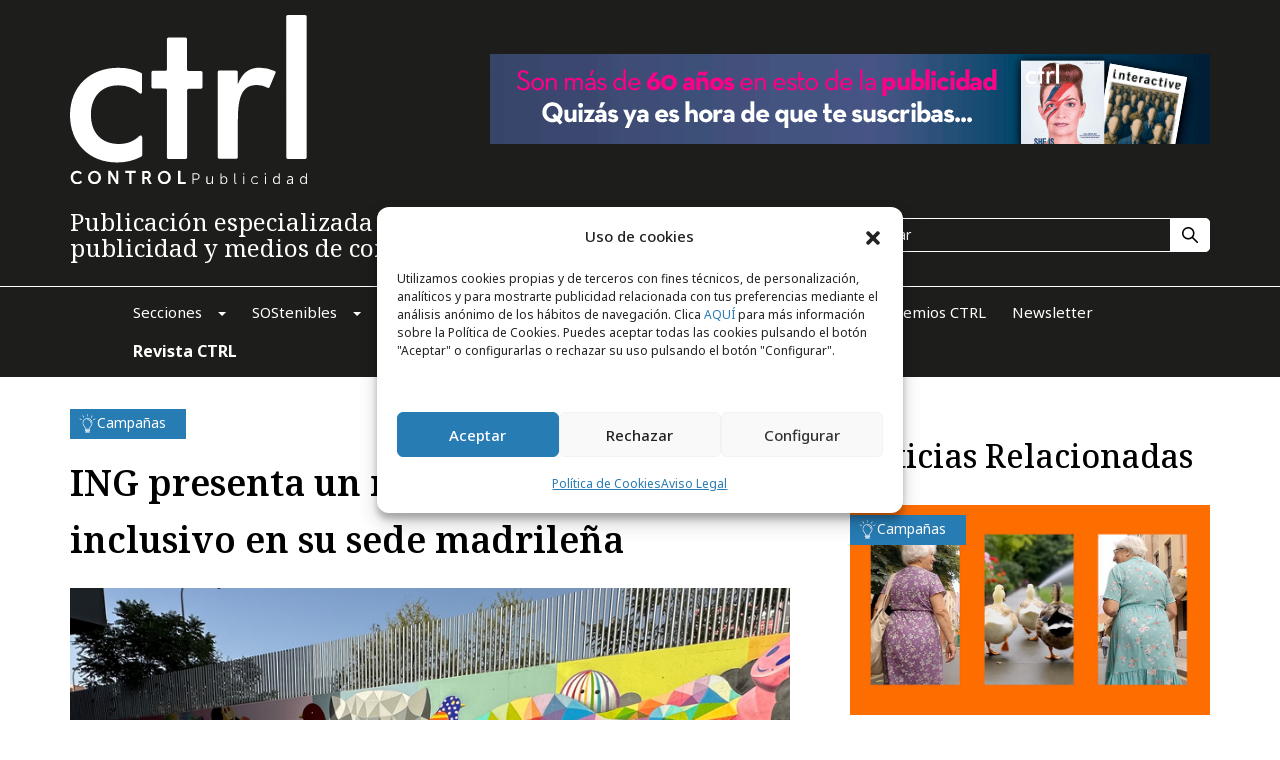

--- FILE ---
content_type: text/html; charset=UTF-8
request_url: https://controlpublicidad.com/campanas-publicitarias/ing-presenta-un-mural-colaborativo-e-inclusivo-en-su-sede-madrilena/
body_size: 66413
content:
<!DOCTYPE html>
<html lang="es" prefix="og: https://ogp.me/ns#">
<head>
    <meta charset="UTF-8">
    <meta http-equiv="X-UA-Compatible" content="IE=edge">
    <meta name="viewport" content="width=device-width, initial-scale=1">
		<style>
			.category-icons {
				height: 19px;
				width: 19px;
				display: block;
			}

			.category-icons svg {
				width: 100%;
				height: 100%;
			}

			.header .main-menu .nav .drop-menu ul a .icon svg {
				width: 100%;
				height: 100%;
			}
		</style>

<link rel="preconnect" href="https://fonts.googleapis.com">
<link rel="preconnect" href="https://fonts.gstatic.com" crossorigin>
<link href="https://fonts.googleapis.com/css2?family=Noto+Serif:ital,wght@0,100..900;1,100..900&display=swap" rel="stylesheet">
<link href="https://fonts.googleapis.com/css2?family=Noto+Sans:ital,wght@0,100..900;1,100..900&display=swap" rel="stylesheet">
    
<!-- Optimización para motores de búsqueda de Rank Math -  https://rankmath.com/ -->
<title>ING Presenta Un Mural Colaborativo E Inclusivo En Su Sede Madrileña | Control Publicidad</title>
<meta name="description" content="Con motivo de la semana de la diversidad e inclusión de ING, la entidad ha contado con el artista pop surrealista Okuda San Miguel para realizar un mural colaborativo que reivindica la igualdad y la diversidad en todos sus sentidos."/>
<meta name="robots" content="follow, index, max-snippet:-1, max-video-preview:-1, max-image-preview:large"/>
<link rel="canonical" href="https://controlpublicidad.com/campanas-publicitarias/ing-presenta-un-mural-colaborativo-e-inclusivo-en-su-sede-madrilena/" />
<meta property="og:locale" content="es_ES" />
<meta property="og:type" content="article" />
<meta property="og:title" content="ING Presenta Un Mural Colaborativo E Inclusivo En Su Sede Madrileña | Control Publicidad" />
<meta property="og:description" content="Con motivo de la semana de la diversidad e inclusión de ING, la entidad ha contado con el artista pop surrealista Okuda San Miguel para realizar un mural colaborativo que reivindica la igualdad y la diversidad en todos sus sentidos." />
<meta property="og:url" content="https://controlpublicidad.com/campanas-publicitarias/ing-presenta-un-mural-colaborativo-e-inclusivo-en-su-sede-madrilena/" />
<meta property="og:site_name" content="Control Publicidad" />
<meta property="article:publisher" content="https://www.facebook.com/ctrl.controlpublicidad/" />
<meta property="article:tag" content="Fundación Juan XXIII" />
<meta property="article:tag" content="ING" />
<meta property="article:section" content="Campañas" />
<meta property="og:image" content="https://controlpublicidad.com/wp-content/uploads/2024/05/mural-colaborativo-de-ing-120731.jpg" />
<meta property="og:image:secure_url" content="https://controlpublicidad.com/wp-content/uploads/2024/05/mural-colaborativo-de-ing-120731.jpg" />
<meta property="og:image:width" content="800" />
<meta property="og:image:height" content="472" />
<meta property="og:image:alt" content="ING presenta un mural colaborativo e inclusivo en su sede madrileña" />
<meta property="og:image:type" content="image/jpeg" />
<meta property="article:published_time" content="2022-10-18T00:00:00+02:00" />
<meta name="twitter:card" content="summary_large_image" />
<meta name="twitter:title" content="ING Presenta Un Mural Colaborativo E Inclusivo En Su Sede Madrileña | Control Publicidad" />
<meta name="twitter:description" content="Con motivo de la semana de la diversidad e inclusión de ING, la entidad ha contado con el artista pop surrealista Okuda San Miguel para realizar un mural colaborativo que reivindica la igualdad y la diversidad en todos sus sentidos." />
<meta name="twitter:site" content="@revistactrl" />
<meta name="twitter:creator" content="@revistactrl" />
<meta name="twitter:image" content="https://controlpublicidad.com/wp-content/uploads/2024/05/mural-colaborativo-de-ing-120731.jpg" />
<meta name="twitter:label1" content="Escrito por" />
<meta name="twitter:data1" content="Control Publicidad" />
<meta name="twitter:label2" content="Tiempo de lectura" />
<meta name="twitter:data2" content="2 minutos" />
<script type="application/ld+json" class="rank-math-schema">{"@context":"https://schema.org","@graph":[{"@type":"Organization","@id":"https://controlpublicidad.com/#organization","name":"Control Publicidad","sameAs":["https://www.facebook.com/ctrl.controlpublicidad/","https://twitter.com/revistactrl","https://www.linkedin.com/company/ctrl-controlpublicidad/","https://www.youtube.com/user/ControlyEstrategias"],"logo":{"@type":"ImageObject","@id":"https://controlpublicidad.com/#logo","url":"https://controlpublicidad.com/wp-content/uploads/2024/05/cropped-apple-touch-icon.png","contentUrl":"https://controlpublicidad.com/wp-content/uploads/2024/05/cropped-apple-touch-icon.png","caption":"Control Publicidad","inLanguage":"es","width":"512","height":"512"}},{"@type":"WebSite","@id":"https://controlpublicidad.com/#website","url":"https://controlpublicidad.com","name":"Control Publicidad","publisher":{"@id":"https://controlpublicidad.com/#organization"},"inLanguage":"es"},{"@type":"ImageObject","@id":"https://controlpublicidad.com/wp-content/uploads/2024/05/mural-colaborativo-de-ing-120731.jpg","url":"https://controlpublicidad.com/wp-content/uploads/2024/05/mural-colaborativo-de-ing-120731.jpg","width":"800","height":"472","inLanguage":"es"},{"@type":"WebPage","@id":"https://controlpublicidad.com/campanas-publicitarias/ing-presenta-un-mural-colaborativo-e-inclusivo-en-su-sede-madrilena/#webpage","url":"https://controlpublicidad.com/campanas-publicitarias/ing-presenta-un-mural-colaborativo-e-inclusivo-en-su-sede-madrilena/","name":"ING Presenta Un Mural Colaborativo E Inclusivo En Su Sede Madrile\u00f1a | Control Publicidad","datePublished":"2022-10-18T00:00:00+02:00","dateModified":"2022-10-18T00:00:00+02:00","isPartOf":{"@id":"https://controlpublicidad.com/#website"},"primaryImageOfPage":{"@id":"https://controlpublicidad.com/wp-content/uploads/2024/05/mural-colaborativo-de-ing-120731.jpg"},"inLanguage":"es"},{"@type":"Person","@id":"https://controlpublicidad.com/campanas-publicitarias/ing-presenta-un-mural-colaborativo-e-inclusivo-en-su-sede-madrilena/#author","name":"Control Publicidad","image":{"@type":"ImageObject","@id":"https://secure.gravatar.com/avatar/bbd05013adb8ba5ea24637675e5412f8e80ff84997a26126e09ddee0eaf86199?s=96&amp;d=mm&amp;r=g","url":"https://secure.gravatar.com/avatar/bbd05013adb8ba5ea24637675e5412f8e80ff84997a26126e09ddee0eaf86199?s=96&amp;d=mm&amp;r=g","caption":"Control Publicidad","inLanguage":"es"},"sameAs":["https://controlpublicidad.com"],"worksFor":{"@id":"https://controlpublicidad.com/#organization"}},{"@type":"BlogPosting","headline":"ING Presenta Un Mural Colaborativo E Inclusivo En Su Sede Madrile\u00f1a | Control Publicidad","datePublished":"2022-10-18T00:00:00+02:00","dateModified":"2022-10-18T00:00:00+02:00","articleSection":"Campa\u00f1as","author":{"@id":"https://controlpublicidad.com/campanas-publicitarias/ing-presenta-un-mural-colaborativo-e-inclusivo-en-su-sede-madrilena/#author","name":"Control Publicidad"},"publisher":{"@id":"https://controlpublicidad.com/#organization"},"description":"Con motivo de la semana de la diversidad e inclusi\u00f3n de ING, la entidad ha contado con el artista pop surrealista Okuda San Miguel para realizar un mural colaborativo que reivindica la igualdad y la diversidad en todos sus sentidos.","name":"ING Presenta Un Mural Colaborativo E Inclusivo En Su Sede Madrile\u00f1a | Control Publicidad","@id":"https://controlpublicidad.com/campanas-publicitarias/ing-presenta-un-mural-colaborativo-e-inclusivo-en-su-sede-madrilena/#richSnippet","isPartOf":{"@id":"https://controlpublicidad.com/campanas-publicitarias/ing-presenta-un-mural-colaborativo-e-inclusivo-en-su-sede-madrilena/#webpage"},"image":{"@id":"https://controlpublicidad.com/wp-content/uploads/2024/05/mural-colaborativo-de-ing-120731.jpg"},"inLanguage":"es","mainEntityOfPage":{"@id":"https://controlpublicidad.com/campanas-publicitarias/ing-presenta-un-mural-colaborativo-e-inclusivo-en-su-sede-madrilena/#webpage"}}]}</script>
<!-- /Plugin Rank Math WordPress SEO -->

<script id="wpp-js" src="https://controlpublicidad.com/wp-content/plugins/wordpress-popular-posts/assets/js/wpp.min.js?ver=7.3.6" data-sampling="1" data-sampling-rate="100" data-api-url="https://controlpublicidad.com/wp-json/wordpress-popular-posts" data-post-id="20220" data-token="e3e874e438" data-lang="0" data-debug="0"></script>
<style id='wp-img-auto-sizes-contain-inline-css'>
img:is([sizes=auto i],[sizes^="auto," i]){contain-intrinsic-size:3000px 1500px}
/*# sourceURL=wp-img-auto-sizes-contain-inline-css */
</style>
<style id='classic-theme-styles-inline-css'>
/*! This file is auto-generated */
.wp-block-button__link{color:#fff;background-color:#32373c;border-radius:9999px;box-shadow:none;text-decoration:none;padding:calc(.667em + 2px) calc(1.333em + 2px);font-size:1.125em}.wp-block-file__button{background:#32373c;color:#fff;text-decoration:none}
/*# sourceURL=/wp-includes/css/classic-themes.min.css */
</style>
<link rel='stylesheet' id='dashicons-css' href='https://controlpublicidad.com/wp-includes/css/dashicons.min.css' media='all' />
<link rel='stylesheet' id='contact-form-7-css' href='https://controlpublicidad.com/wp-content/plugins/contact-form-7/includes/css/styles.css' media='all' />
<link rel='stylesheet' id='cmplz-general-css' href='https://controlpublicidad.com/wp-content/plugins/complianz-gdpr/assets/css/cookieblocker.min.css' media='all' />
<link rel='stylesheet' id='wordpress-popular-posts-css-css' href='https://controlpublicidad.com/wp-content/plugins/wordpress-popular-posts/assets/css/wpp.css' media='all' />
<link rel='stylesheet' id='plugins-style-css' href='https://controlpublicidad.com/wp-content/themes/e-theme/assets/css/plugins.css' media='all' />
<link rel='stylesheet' id='fancybox-style-css' href='https://controlpublicidad.com/wp-content/themes/e-theme/assets/css/fancybox.css' media='all' />
<link rel='stylesheet' id='theme-style-css' href='https://controlpublicidad.com/wp-content/themes/e-theme/assets/css/style.css' media='all' />
<link rel='stylesheet' id='media-style-css' href='https://controlpublicidad.com/wp-content/themes/e-theme/assets/css/media.css' media='all' />
<link rel='stylesheet' id='main-style-css' href='https://controlpublicidad.com/wp-content/themes/e-theme/assets/css/main.css' media='all' />
<link rel='stylesheet' id='cf7cf-style-css' href='https://controlpublicidad.com/wp-content/plugins/cf7-conditional-fields/style.css' media='all' />
<script src="https://controlpublicidad.com/wp-includes/js/jquery/jquery.min.js" id="jquery-core-js"></script>
<script src="https://controlpublicidad.com/wp-includes/js/jquery/jquery-migrate.min.js" id="jquery-migrate-js"></script>
<script id="jquery-js-after">
$ = jQuery;
//# sourceURL=jquery-js-after
</script>
<link rel="https://api.w.org/" href="https://controlpublicidad.com/wp-json/" /><link rel="alternate" title="JSON" type="application/json" href="https://controlpublicidad.com/wp-json/wp/v2/posts/20220" />			<style>.cmplz-hidden {
					display: none !important;
				}</style>            <style id="wpp-loading-animation-styles">@-webkit-keyframes bgslide{from{background-position-x:0}to{background-position-x:-200%}}@keyframes bgslide{from{background-position-x:0}to{background-position-x:-200%}}.wpp-widget-block-placeholder,.wpp-shortcode-placeholder{margin:0 auto;width:60px;height:3px;background:#dd3737;background:linear-gradient(90deg,#dd3737 0%,#571313 10%,#dd3737 100%);background-size:200% auto;border-radius:3px;-webkit-animation:bgslide 1s infinite linear;animation:bgslide 1s infinite linear}</style>
            <link rel="icon" href="https://controlpublicidad.com/wp-content/uploads/2024/05/cropped-apple-touch-icon-32x32.png" sizes="32x32" />
<link rel="icon" href="https://controlpublicidad.com/wp-content/uploads/2024/05/cropped-apple-touch-icon-192x192.png" sizes="192x192" />
<link rel="apple-touch-icon" href="https://controlpublicidad.com/wp-content/uploads/2024/05/cropped-apple-touch-icon-180x180.png" />
<meta name="msapplication-TileImage" content="https://controlpublicidad.com/wp-content/uploads/2024/05/cropped-apple-touch-icon-270x270.png" />
		<style id="wp-custom-css">
			#cmplz-manage-consent-container {
    display: none
}

#cmplz-manage-consent-container.cmplz-manage-consent-container .cmplz-categories summary {
    display: block;
    cursor: pointer
}

#cmplz-manage-consent-container.cmplz-manage-consent-container .cmplz-categories summary::-webkit-details-marker,#cmplz-manage-consent-container.cmplz-manage-consent-container .cmplz-categories summary::marker {
    display: none;
    content: ''
}

.cmplz-alert {
    display: none;
    padding: 7px;
    color: white;
    margin: 10px 0
}

.cmplz-alert.cmplz-error {
    background-color: #f44336
}

.cmplz-alert.cmplz-success {
    background-color: green
}

.cmplz-close {
    margin-left: 15px;
    color: white;
    font-weight: bold;
    float: right;
    font-size: 22px;
    line-height: 20px;
    cursor: pointer;
    transition: .3s
}

.cmplz-close:hover {
    color: black
}

#cmplz-cookies-overview .cmplz-dropdown .cmplz-service-description,#cmplz-document .cmplz-dropdown .cmplz-service-description,.editor-styles-wrapper .cmplz-unlinked-mode .cmplz-dropdown .cmplz-service-description,#cmplz-cookies-overview .cmplz-dropdown .cmplz-sharing-data,#cmplz-document .cmplz-dropdown .cmplz-sharing-data,.editor-styles-wrapper .cmplz-unlinked-mode .cmplz-dropdown .cmplz-sharing-data {
    display: inline-block;
    width: calc(50% - 35px);
    vertical-align: top
}

@media only screen and (max-width: 600px) {
    #cmplz-cookies-overview .cmplz-dropdown .cmplz-service-description,#cmplz-document .cmplz-dropdown .cmplz-service-description,.editor-styles-wrapper .cmplz-unlinked-mode .cmplz-dropdown .cmplz-service-description,#cmplz-cookies-overview .cmplz-dropdown .cmplz-sharing-data,#cmplz-document .cmplz-dropdown .cmplz-sharing-data,.editor-styles-wrapper .cmplz-unlinked-mode .cmplz-dropdown .cmplz-sharing-data {
        width:100%
    }
}

#cmplz-cookies-overview .cmplz-dropdown summary,#cmplz-document .cmplz-dropdown summary,.editor-styles-wrapper .cmplz-unlinked-mode .cmplz-dropdown summary {
    display: block;
    cursor: pointer
}

#cmplz-cookies-overview .cmplz-dropdown summary::-webkit-details-marker,#cmplz-document .cmplz-dropdown summary::-webkit-details-marker,.editor-styles-wrapper .cmplz-unlinked-mode .cmplz-dropdown summary::-webkit-details-marker,#cmplz-cookies-overview .cmplz-dropdown summary::marker,#cmplz-document .cmplz-dropdown summary::marker,.editor-styles-wrapper .cmplz-unlinked-mode .cmplz-dropdown summary::marker {
    display: none;
    content: ''
}

#cmplz-cookies-overview .cmplz-dropdown summary div,#cmplz-document .cmplz-dropdown summary div,.editor-styles-wrapper .cmplz-unlinked-mode .cmplz-dropdown summary div {
    display: grid;
    grid-template: "heading chevron";
    grid-template-columns: 2fr 25px;
    grid-gap: 15px;
    align-items: center
}

#cmplz-cookies-overview .cmplz-dropdown summary div h3,#cmplz-document .cmplz-dropdown summary div h3,.editor-styles-wrapper .cmplz-unlinked-mode .cmplz-dropdown summary div h3 {
    grid-area: heading;
    margin: 0
}

#cmplz-cookies-overview .cmplz-dropdown summary div:after,#cmplz-document .cmplz-dropdown summary div:after,.editor-styles-wrapper .cmplz-unlinked-mode .cmplz-dropdown summary div:after {
    grid-area: chevron
}

#cmplz-cookies-overview .cmplz-dropdown summary div input[data-category="functional"],#cmplz-document .cmplz-dropdown summary div input[data-category="functional"],.editor-styles-wrapper .cmplz-unlinked-mode .cmplz-dropdown summary div input[data-category="functional"] {
    visibility: hidden
}

#cmplz-cookies-overview .cmplz-dropdown.cmplz-dropdown-cookiepolicy summary,#cmplz-document .cmplz-dropdown.cmplz-dropdown-cookiepolicy summary,.editor-styles-wrapper .cmplz-unlinked-mode .cmplz-dropdown.cmplz-dropdown-cookiepolicy summary {
    display: block
}

#cmplz-cookies-overview .cmplz-dropdown.cmplz-dropdown-cookiepolicy summary div,#cmplz-document .cmplz-dropdown.cmplz-dropdown-cookiepolicy summary div,.editor-styles-wrapper .cmplz-unlinked-mode .cmplz-dropdown.cmplz-dropdown-cookiepolicy summary div {
    grid-template: "heading paragraph label checkbox chevron";
    grid-template-columns: 10fr 5fr 3fr
}

#cmplz-cookies-overview .cmplz-dropdown.cmplz-dropdown-cookiepolicy summary div p,#cmplz-document .cmplz-dropdown.cmplz-dropdown-cookiepolicy summary div p,.editor-styles-wrapper .cmplz-unlinked-mode .cmplz-dropdown.cmplz-dropdown-cookiepolicy summary div p {
    grid-area: paragraph
}

#cmplz-cookies-overview .cmplz-dropdown.cmplz-dropdown-cookiepolicy .cookies-per-purpose,#cmplz-document .cmplz-dropdown.cmplz-dropdown-cookiepolicy .cookies-per-purpose,.editor-styles-wrapper .cmplz-unlinked-mode .cmplz-dropdown.cmplz-dropdown-cookiepolicy .cookies-per-purpose {
    display: grid
}

@media only screen and (min-width: 600px) {
    #cmplz-cookies-overview .cmplz-dropdown.cmplz-dropdown-cookiepolicy .cookies-per-purpose,#cmplz-document .cmplz-dropdown.cmplz-dropdown-cookiepolicy .cookies-per-purpose,.editor-styles-wrapper .cmplz-unlinked-mode .cmplz-dropdown.cmplz-dropdown-cookiepolicy .cookies-per-purpose {
        grid-column:span 2;
        grid-template-columns: 1fr 1fr 1fr;
        grid-template: "purpose purpose purpose" "header1 header2 header3" auto
    }

    #cmplz-cookies-overview .cmplz-dropdown.cmplz-dropdown-cookiepolicy .cookies-per-purpose .purpose,#cmplz-document .cmplz-dropdown.cmplz-dropdown-cookiepolicy .cookies-per-purpose .purpose,.editor-styles-wrapper .cmplz-unlinked-mode .cmplz-dropdown.cmplz-dropdown-cookiepolicy .cookies-per-purpose .purpose {
        grid-area: purpose
    }

    #cmplz-cookies-overview .cmplz-dropdown.cmplz-dropdown-cookiepolicy .cookies-per-purpose .name-header,#cmplz-document .cmplz-dropdown.cmplz-dropdown-cookiepolicy .cookies-per-purpose .name-header,.editor-styles-wrapper .cmplz-unlinked-mode .cmplz-dropdown.cmplz-dropdown-cookiepolicy .cookies-per-purpose .name-header {
        grid-area: header1
    }

    #cmplz-cookies-overview .cmplz-dropdown.cmplz-dropdown-cookiepolicy .cookies-per-purpose .retention-header,#cmplz-document .cmplz-dropdown.cmplz-dropdown-cookiepolicy .cookies-per-purpose .retention-header,.editor-styles-wrapper .cmplz-unlinked-mode .cmplz-dropdown.cmplz-dropdown-cookiepolicy .cookies-per-purpose .retention-header {
        grid-area: header2
    }

    #cmplz-cookies-overview .cmplz-dropdown.cmplz-dropdown-cookiepolicy .cookies-per-purpose .function-header,#cmplz-document .cmplz-dropdown.cmplz-dropdown-cookiepolicy .cookies-per-purpose .function-header,.editor-styles-wrapper .cmplz-unlinked-mode .cmplz-dropdown.cmplz-dropdown-cookiepolicy .cookies-per-purpose .function-header {
        grid-area: header3
    }
}

@media only screen and (max-width: 600px) {
    #cmplz-cookies-overview .cmplz-dropdown.cmplz-dropdown-cookiepolicy .cookies-per-purpose,#cmplz-document .cmplz-dropdown.cmplz-dropdown-cookiepolicy .cookies-per-purpose,.editor-styles-wrapper .cmplz-unlinked-mode .cmplz-dropdown.cmplz-dropdown-cookiepolicy .cookies-per-purpose {
        grid-template-columns:100px 1fr
    }

    #cmplz-cookies-overview .cmplz-dropdown.cmplz-dropdown-cookiepolicy .cookies-per-purpose .purpose,#cmplz-document .cmplz-dropdown.cmplz-dropdown-cookiepolicy .cookies-per-purpose .purpose,.editor-styles-wrapper .cmplz-unlinked-mode .cmplz-dropdown.cmplz-dropdown-cookiepolicy .cookies-per-purpose .purpose {
        grid-column: span 2
    }
}

#cmplz-manage-consent-container.cmplz-manage-consent-container .cmplz-categories {
    margin-top: 10px;
    display: block;
    width: 100%
}

#cmplz-manage-consent-container.cmplz-manage-consent-container .cmplz-categories .cmplz-category {
    background-color: rgba(239,239,239,0.25)
}

#cmplz-manage-consent-container.cmplz-manage-consent-container .cmplz-categories .cmplz-category summary::marker {
    display: none;
    content: ''
}

#cmplz-manage-consent-container.cmplz-manage-consent-container .cmplz-categories .cmplz-category summary::-webkit-details-marker {
    display: none;
    content: ''
}

#cmplz-manage-consent-container.cmplz-manage-consent-container .cmplz-categories .cmplz-category .cmplz-description {
    padding: 10px
}

#cmplz-manage-consent-container.cmplz-manage-consent-container .cmplz-categories .cmplz-category:not(:last-child) {
    margin-bottom: 5px
}

#cmplz-manage-consent-container.cmplz-manage-consent-container .cmplz-categories .cmplz-category .cmplz-category-header {
    display: grid;
    grid-template-columns: 1fr auto 25px;
    grid-template-rows: auto;
    align-items: center;
    grid-gap: 10px;
    padding: 5px 10px;
    background-color: rgba(239,239,239,0.5)
}

#cmplz-manage-consent-container.cmplz-manage-consent-container .cmplz-categories .cmplz-category .cmplz-category-header section {
    padding: initial
}

#cmplz-manage-consent-container.cmplz-manage-consent-container .cmplz-categories .cmplz-category .cmplz-category-header h2 {
    grid-column-start: 1;
    width: 100%;
    justify-self: start;
    font-size: 18px;
    text-align: left;
    margin-top: 8px;
    text-transform: initial;
    padding-bottom: 10px;
    border-bottom: 0;
    margin-bottom: 0
}

#cmplz-manage-consent-container.cmplz-manage-consent-container .cmplz-categories .cmplz-category .cmplz-category-header h2:before {
    height: 0;
    margin: initial
}

#cmplz-manage-consent-container.cmplz-manage-consent-container .cmplz-categories .cmplz-category .cmplz-category-header .cmplz-always-active {
    font-size: var(--cmplz_category_header_active_font_size);
    color: var(--cmplz_category_header_always_active_color)
}

#cmplz-manage-consent-container.cmplz-manage-consent-container .cmplz-categories .cmplz-category .cmplz-category-header .cmplz-always-active label,#cmplz-manage-consent-container.cmplz-manage-consent-container .cmplz-categories .cmplz-category .cmplz-category-header .cmplz-always-active input {
    display: none
}

#cmplz-manage-consent-container.cmplz-manage-consent-container .cmplz-categories .cmplz-category .cmplz-category-header .cmplz-banner-checkbox {
    display: flex;
    align-items: center;
    margin: 0;
    padding: initial
}

#cmplz-manage-consent-container.cmplz-manage-consent-container .cmplz-categories .cmplz-category .cmplz-category-header .cmplz-icon.cmplz-open {
    display: flex;
    align-items: center;
    justify-content: center;
    grid-column-start: 3;
    cursor: pointer;
    content: '';
    background: var(--cmplz_category_open_icon_url) no-repeat;
    transform: rotate(0);
    -webkit-transition: all .5s ease;
    -moz-transition: all .5s ease;
    -o-transition: all .5s ease;
    transition: all .5s ease;
    background-size: cover;
    height: 25px;
    width: 25px
}

#cmplz-manage-consent-container.cmplz-manage-consent-container .cmplz-categories .cmplz-category[open] {
    padding-bottom: 1px
}

#cmplz-manage-consent-container.cmplz-manage-consent-container .cmplz-categories .cmplz-category[open] summary .cmplz-category-header:after,#cmplz-manage-consent-container.cmplz-manage-consent-container .cmplz-categories .cmplz-category[open] summary .cmplz-icon.cmplz-open {
    transform: rotate(180deg)
}

.postbox #cmplz-document {
    margin: auto auto
}

#cmplz-document,.editor-styles-wrapper .cmplz-unlinked-mode {
    font-size: 14px;
    margin-top: 0;
    max-width: 800px;
    text-justify: inter-word
}

#cmplz-document input::-moz-focus-inner,.editor-styles-wrapper .cmplz-unlinked-mode input::-moz-focus-inner,#cmplz-document button::-moz-focus-inner,.editor-styles-wrapper .cmplz-unlinked-mode button::-moz-focus-inner {
    border: 0;
    padding: 0
}

#cmplz-document a,.editor-styles-wrapper .cmplz-unlinked-mode a {
    text-decoration: underline
}

#cmplz-document a[target="_blank"]::after,.editor-styles-wrapper .cmplz-unlinked-mode a[target="_blank"]::after {
    content: url([data-uri]);
    margin: 0 3px 0 5px
}

#cmplz-document a:focus,.editor-styles-wrapper .cmplz-unlinked-mode a:focus {
    border: 1px solid black;
    padding: 2px
}

#cmplz-document #cmplz-dnsmpd-form label,.editor-styles-wrapper .cmplz-unlinked-mode #cmplz-dnsmpd-form label {
    margin-right: 20px;
    min-width: 100px;
    display: inline-block
}

#cmplz-document h2,.editor-styles-wrapper .cmplz-unlinked-mode h2,#cmplz-document h3,.editor-styles-wrapper .cmplz-unlinked-mode h3 {
    font-size: 22px;
    text-align: left;
    margin-top: 15px;
    text-transform: initial;
    padding-bottom: 10px;
    margin-bottom: 10px
}

#cmplz-document.impressum h2,.editor-styles-wrapper .cmplz-unlinked-mode.impressum h2,#cmplz-document.impressum h3,.editor-styles-wrapper .cmplz-unlinked-mode.impressum h3 {
    border-bottom: 0;
    font-size: 1em;
    padding-bottom: 5px;
    margin-bottom: 5px
}

#cmplz-document.impressum p,.editor-styles-wrapper .cmplz-unlinked-mode.impressum p {
    margin-bottom: 7px
}

#cmplz-document h4,.editor-styles-wrapper .cmplz-unlinked-mode h4 {
    font-size: 18px;
    text-align: left;
    margin-top: 15px;
    margin-bottom: 5px;
    text-transform: initial
}

#cmplz-document h5,.editor-styles-wrapper .cmplz-unlinked-mode h5 {
    font-size: 14px;
    text-align: left;
    margin-top: 10px;
    margin-bottom: 5px;
    text-transform: initial
}

#cmplz-document h3.annex,.editor-styles-wrapper .cmplz-unlinked-mode h3.annex,#cmplz-document h4.annex,.editor-styles-wrapper .cmplz-unlinked-mode h4.annex {
    font-weight: bold
}

#cmplz-document span h3,.editor-styles-wrapper .cmplz-unlinked-mode span h3 {
    font-size: 14px;
    border-bottom: 0
}

#cmplz-document p,.editor-styles-wrapper .cmplz-unlinked-mode p,#cmplz-document li,.editor-styles-wrapper .cmplz-unlinked-mode li,#cmplz-document td,.editor-styles-wrapper .cmplz-unlinked-mode td {
    font-size: 14px;
    margin-top: 0
}

#cmplz-document ol.alphabetic,.editor-styles-wrapper .cmplz-unlinked-mode ol.alphabetic {
    counter-reset: list;
    list-style-type: none
}

#cmplz-document ol.alphabetic li:before,.editor-styles-wrapper .cmplz-unlinked-mode ol.alphabetic li:before {
    font-weight: bold;
    content: counter(list,lower-alpha) ") ";
    counter-increment: list
}

#cmplz-document ul,.editor-styles-wrapper .cmplz-unlinked-mode ul {
    list-style: disc;
    margin-left: 15px;
    margin-bottom: 15px
}

#cmplz-document ol.alphabetic ol,.editor-styles-wrapper .cmplz-unlinked-mode ol.alphabetic ol {
    counter-reset: list;
    list-style-type: none
}

#cmplz-document ol.alphabetic ol li:before,.editor-styles-wrapper .cmplz-unlinked-mode ol.alphabetic ol li:before {
    font-weight: bold;
    content: counter(list,decimal) ") ";
    counter-increment: list
}

#cmplz-document .cmplz-subtitle,.editor-styles-wrapper .cmplz-unlinked-mode .cmplz-subtitle {
    font-weight: bold;
    margin-top: 25px
}

#cmplz-document .cmplz-indent,.editor-styles-wrapper .cmplz-unlinked-mode .cmplz-indent {
    margin-left: 36px
}

#cmplz-cookies-overview .cmplz-dropdown,#cmplz-document .cmplz-dropdown,.editor-styles-wrapper .cmplz-unlinked-mode .cmplz-dropdown {
    background-color: rgba(239,239,239,0.25)
}

#cmplz-cookies-overview .cmplz-dropdown h4,#cmplz-document .cmplz-dropdown h4,.editor-styles-wrapper .cmplz-unlinked-mode .cmplz-dropdown h4 {
    font-size: 18px;
    text-align: left;
    margin-top: 15px;
    margin-bottom: 5px;
    text-transform: initial
}

#cmplz-cookies-overview .cmplz-dropdown p,#cmplz-document .cmplz-dropdown p,.editor-styles-wrapper .cmplz-unlinked-mode .cmplz-dropdown p,#cmplz-cookies-overview .cmplz-dropdown a,#cmplz-document .cmplz-dropdown a,.editor-styles-wrapper .cmplz-unlinked-mode .cmplz-dropdown a {
    font-size: 14px;
    margin-top: 0
}

#cmplz-cookies-overview .cmplz-dropdown p,#cmplz-document .cmplz-dropdown p,.editor-styles-wrapper .cmplz-unlinked-mode .cmplz-dropdown p,#cmplz-cookies-overview .cmplz-dropdown h4,#cmplz-document .cmplz-dropdown h4,.editor-styles-wrapper .cmplz-unlinked-mode .cmplz-dropdown h4,#cmplz-cookies-overview .cmplz-dropdown ul,#cmplz-document .cmplz-dropdown ul,.editor-styles-wrapper .cmplz-unlinked-mode .cmplz-dropdown ul {
    padding: 0 15px
}

#cmplz-cookies-overview .cmplz-dropdown p.legal-obligations-description,#cmplz-document .cmplz-dropdown p.legal-obligations-description,.editor-styles-wrapper .cmplz-unlinked-mode .cmplz-dropdown p.legal-obligations-description {
    padding-bottom: 15px
}

#cmplz-cookies-overview .cmplz-dropdown summary::marker,#cmplz-document .cmplz-dropdown summary::marker,.editor-styles-wrapper .cmplz-unlinked-mode .cmplz-dropdown summary::marker {
    display: none;
    content: ''
}

#cmplz-cookies-overview .cmplz-dropdown summary::-webkit-details-marker,#cmplz-document .cmplz-dropdown summary::-webkit-details-marker,.editor-styles-wrapper .cmplz-unlinked-mode .cmplz-dropdown summary::-webkit-details-marker {
    display: none;
    content: ''
}

#cmplz-cookies-overview .cmplz-dropdown summary,#cmplz-document .cmplz-dropdown summary,.editor-styles-wrapper .cmplz-unlinked-mode .cmplz-dropdown summary {
    display: block;
    background-color: rgba(239,239,239,0.5);
    margin: 5px 0;
    padding: 5px 10px;
    align-items: center;
    justify-items: stretch
}

#cmplz-cookies-overview .cmplz-dropdown summary h3,#cmplz-document .cmplz-dropdown summary h3,.editor-styles-wrapper .cmplz-unlinked-mode .cmplz-dropdown summary h3 {
    padding: 0 5px;
    font-size: 18px;
    border-bottom: 0
}

#cmplz-cookies-overview .cmplz-dropdown summary p,#cmplz-document .cmplz-dropdown summary p,.editor-styles-wrapper .cmplz-unlinked-mode .cmplz-dropdown summary p {
    text-align: right;
    padding: 0;
    margin: 0;
    font-size: 14px;
    border-bottom: 0
}

#cmplz-cookies-overview .cmplz-dropdown summary div:after,#cmplz-document .cmplz-dropdown summary div:after,.editor-styles-wrapper .cmplz-unlinked-mode .cmplz-dropdown summary div:after {
    cursor: pointer;
    content: '';
    background: url(//controlpublicidad.com/wp-content/plugins/complianz-gdpr/assets/images/chevron-down.svg) no-repeat;
    transform: rotate(0);
    -webkit-transition: all .5s ease;
    -moz-transition: all .5s ease;
    -o-transition: all .5s ease;
    transition: all .5s ease;
    background-size: cover;
    height: 18px;
    width: 18px;
    margin: 3px
}

#cmplz-cookies-overview .cmplz-dropdown[open],#cmplz-document .cmplz-dropdown[open],.editor-styles-wrapper .cmplz-unlinked-mode .cmplz-dropdown[open] {
    padding-bottom: 1px
}

#cmplz-cookies-overview .cmplz-dropdown[open] summary div:after,#cmplz-document .cmplz-dropdown[open] summary div:after,.editor-styles-wrapper .cmplz-unlinked-mode .cmplz-dropdown[open] summary div:after {
    transform: rotate(180deg)
}

#cmplz-cookies-overview .cmplz-dropdown h4,#cmplz-document .cmplz-dropdown h4,.editor-styles-wrapper .cmplz-unlinked-mode .cmplz-dropdown h4 {
    font-size: 15px;
    margin: 5px 0
}

#cmplz-cookies-overview .cmplz-dropdown h5,#cmplz-document .cmplz-dropdown h5,.editor-styles-wrapper .cmplz-unlinked-mode .cmplz-dropdown h5 {
    margin: 0
}

#cmplz-cookies-overview .cmplz-dropdown .cmplz-service-description,#cmplz-document .cmplz-dropdown .cmplz-service-description,.editor-styles-wrapper .cmplz-unlinked-mode .cmplz-dropdown .cmplz-service-description,#cmplz-cookies-overview .cmplz-dropdown .cmplz-sharing-data,#cmplz-document .cmplz-dropdown .cmplz-sharing-data,.editor-styles-wrapper .cmplz-unlinked-mode .cmplz-dropdown .cmplz-sharing-data {
    padding: 0 15px 15px
}

#cmplz-cookies-overview .cmplz-dropdown .cookies-per-purpose,#cmplz-document .cmplz-dropdown .cookies-per-purpose,.editor-styles-wrapper .cmplz-unlinked-mode .cmplz-dropdown .cookies-per-purpose {
    border: 1px solid #dadada;
    grid-gap: 1px;
    background-color: #dadada;
    margin-bottom: 10px
}

#cmplz-cookies-overview .cmplz-dropdown .cookies-per-purpose div,#cmplz-document .cmplz-dropdown .cookies-per-purpose div,.editor-styles-wrapper .cmplz-unlinked-mode .cmplz-dropdown .cookies-per-purpose div {
    background-color: white;
    padding: 15px
}

@media only screen and (min-width: 600px) {
    #cmplz-cookies-overview .cmplz-dropdown .cookies-per-purpose .name-header,#cmplz-document .cmplz-dropdown .cookies-per-purpose .name-header,.editor-styles-wrapper .cmplz-unlinked-mode .cmplz-dropdown .cookies-per-purpose .name-header {
        background-color:#f7f7f7
    }

    #cmplz-cookies-overview .cmplz-dropdown .cookies-per-purpose .retention-header,#cmplz-document .cmplz-dropdown .cookies-per-purpose .retention-header,.editor-styles-wrapper .cmplz-unlinked-mode .cmplz-dropdown .cookies-per-purpose .retention-header {
        background-color: #f7f7f7
    }

    #cmplz-cookies-overview .cmplz-dropdown .cookies-per-purpose .function-header,#cmplz-document .cmplz-dropdown .cookies-per-purpose .function-header,.editor-styles-wrapper .cmplz-unlinked-mode .cmplz-dropdown .cookies-per-purpose .function-header {
        background-color: #f7f7f7
    }
}

@media only screen and (max-width: 600px) {
    #cmplz-cookies-overview .cmplz-dropdown .cookies-per-purpose h5,#cmplz-document .cmplz-dropdown .cookies-per-purpose h5,.editor-styles-wrapper .cmplz-unlinked-mode .cmplz-dropdown .cookies-per-purpose h5 {
        line-height:1.8
    }

    #cmplz-cookies-overview .cmplz-dropdown .cookies-per-purpose div:nth-child(12n+2),#cmplz-document .cmplz-dropdown .cookies-per-purpose div:nth-child(12n+2),.editor-styles-wrapper .cmplz-unlinked-mode .cmplz-dropdown .cookies-per-purpose div:nth-child(12n+2),#cmplz-cookies-overview .cmplz-dropdown .cookies-per-purpose div:nth-child(12n+3),#cmplz-document .cmplz-dropdown .cookies-per-purpose div:nth-child(12n+3),.editor-styles-wrapper .cmplz-unlinked-mode .cmplz-dropdown .cookies-per-purpose div:nth-child(12n+3),#cmplz-cookies-overview .cmplz-dropdown .cookies-per-purpose div:nth-child(12n+4),#cmplz-document .cmplz-dropdown .cookies-per-purpose div:nth-child(12n+4),.editor-styles-wrapper .cmplz-unlinked-mode .cmplz-dropdown .cookies-per-purpose div:nth-child(12n+4),#cmplz-cookies-overview .cmplz-dropdown .cookies-per-purpose div:nth-child(12n+5),#cmplz-document .cmplz-dropdown .cookies-per-purpose div:nth-child(12n+5),.editor-styles-wrapper .cmplz-unlinked-mode .cmplz-dropdown .cookies-per-purpose div:nth-child(12n+5),#cmplz-cookies-overview .cmplz-dropdown .cookies-per-purpose div:nth-child(12n+6),#cmplz-document .cmplz-dropdown .cookies-per-purpose div:nth-child(12n+6),.editor-styles-wrapper .cmplz-unlinked-mode .cmplz-dropdown .cookies-per-purpose div:nth-child(12n+6),#cmplz-cookies-overview .cmplz-dropdown .cookies-per-purpose div:nth-child(12n+7),#cmplz-document .cmplz-dropdown .cookies-per-purpose div:nth-child(12n+7),.editor-styles-wrapper .cmplz-unlinked-mode .cmplz-dropdown .cookies-per-purpose div:nth-child(12n+7) {
        background-color: #f7f7f7
    }
}

.cmplz-video.cmplz-iframe-styles {
    background-color: transparent
}

.cmplz-video.cmplz-hidden {
    visibility: hidden !important
}

.cmplz-blocked-content-notice {
    display: none
}

.cmplz-placeholder-parent {
    height: inherit
}

.cmplz-optin .cmplz-blocked-content-container .cmplz-blocked-content-notice,.cmplz-optout .cmplz-blocked-content-container .cmplz-blocked-content-notice,.cmplz-optin .cmplz-wp-video .cmplz-blocked-content-notice,.cmplz-optout .cmplz-wp-video .cmplz-blocked-content-notice {
    display: block
}

.cmplz-blocked-content-container,.cmplz-wp-video {
    animation-name: cmplz-fadein;
    animation-duration: 600ms;
    background: #FFF;
    border: 0;
    border-radius: 3px;
    box-shadow: 0 0 1px 0 rgba(0,0,0,0.5),0 1px 10px 0 rgba(0,0,0,0.15);
    display: flex;
    justify-content: center;
    align-items: center;
    background-repeat: no-repeat !important;
    background-size: cover !important;
    height: inherit;
    position: relative
}

.cmplz-blocked-content-container.gmw-map-cover,.cmplz-wp-video.gmw-map-cover {
    max-height: 100%;
    position: absolute
}

.cmplz-blocked-content-container.cmplz-video-placeholder,.cmplz-wp-video.cmplz-video-placeholder {
    padding-bottom: initial
}

.cmplz-blocked-content-container iframe,.cmplz-wp-video iframe {
    visibility: hidden;
    max-height: 100%;
    border: 0 !important
}

.cmplz-blocked-content-container .cmplz-custom-accept-btn,.cmplz-wp-video .cmplz-custom-accept-btn {
    white-space: normal;
    text-transform: initial;
    cursor: pointer;
    position: absolute !important;
    width: 100%;
    top: 50%;
    left: 50%;
    transform: translate(-50%,-50%);
    max-width: 200px;
    font-size: 14px;
    padding: 10px;
    background-color: rgba(0,0,0,0.5);
    color: #fff;
    text-align: center;
    z-index: 98;
    line-height: 23px
}

.cmplz-blocked-content-container .cmplz-custom-accept-btn:focus,.cmplz-wp-video .cmplz-custom-accept-btn:focus {
    border: 1px dotted #cecece
}

.cmplz-blocked-content-container .cmplz-blocked-content-notice,.cmplz-wp-video .cmplz-blocked-content-notice {
    white-space: normal;
    text-transform: initial;
    position: absolute !important;
    width: 100%;
    top: 50%;
    left: 50%;
    transform: translate(-50%,-50%);
    max-width: 300px;
    font-size: 14px;
    padding: 10px;
    background-color: rgba(0,0,0,0.5);
    color: #fff;
    text-align: center;
    z-index: 98;
    line-height: 23px
}

.cmplz-blocked-content-container .cmplz-blocked-content-notice .cmplz-links,.cmplz-wp-video .cmplz-blocked-content-notice .cmplz-links {
    display: block;
    margin-bottom: 10px
}

.cmplz-blocked-content-container .cmplz-blocked-content-notice .cmplz-links a,.cmplz-wp-video .cmplz-blocked-content-notice .cmplz-links a {
    color: #fff
}

.cmplz-blocked-content-container .cmplz-blocked-content-notice .cmplz-blocked-content-notice-body,.cmplz-wp-video .cmplz-blocked-content-notice .cmplz-blocked-content-notice-body {
    display: block
}

.cmplz-blocked-content-container div div {
    display: none
}

.cmplz-wp-video .cmplz-placeholder-element {
    width: 100%;
    height: inherit
}

/* youtube and instagram iframes in single post pages */
.single-post iframe.iframe_videoyoutuve {
margin-bottom: 30px !important;
width: 100% !important;
height: 360px !important;
}

.single-post iframe.instagram-media-rendered, .single-post iframe.ivoox {
    background: white;
    max-width: 540px;
    width: calc(100% - 2px) !important;
    border-radius: 3px;
    border: 1px solid rgb(219, 219, 219);
    box-shadow: none;
    display: block;
    margin: 0px 0px 12px;
    min-width: 326px;
    padding: 0px;
    height: revert-layer !important;
}

/* Newsletter page */
.page-id-54 .bottom-form .form-block {
    padding: 0 !important;
    max-width: 500px;
    width: 500px;
}

/* Semana en un minuto */
.audio-banner .aside-title {
    margin-top: 130px;
	  margin-bottom: 0;
}

div#mep_0 {
    margin-top: 60px;
}

/* Forms errors */
.wpcf7-not-valid-tip {
    margin-top: 30px;
    position: relative;
}

/*hide sidebar in mailpoet pages*/
div#sidebar {
    display: none;
}

/* intangible section background */
.home .pres-section {
    background: #cd0f7b;
}

.home .pres-section a:hover {
    color: #FFE6E6;
}

/*sana envidia button*/
.home .video-section .buttons a.btn-default {
    display: none;
}

/* home bottom margin in carousel for sana envidia spacing */
.home .main-hero {
    margin: 0 0 90px 0;
}

/*revista menu top*/
.menu-top ul.nav li:last-child a {
  color: #7BBDE8;
	font-weight: bold;
	font-size: 16px;
}

/* intangible pero cierto image styling */
.pres-section {
    margin: 0;
}
.pres-section h3 {
    margin-top: 0;
}
.pres-section .pres-image {
    height: auto;
}
.pres-section .pres-image img {
    object-fit: contain;
}

/*mobile hero home remove padding*/
@media (max-width: 767px) {
    .home .main-hero {
        margin-bottom: 0 !important;
        background: #000;
    }
}

/* to make the placeholder image in listings show up centered instead of ctrl showing cut*/

.news-list .item .item-image img {
    object-position: center;
}


/* Ad inserter pro: hide block 8 on targets page */
.category-targets .code-block-8 {
    display: none !important;
}		</style>
		<style>
.ai-rotate {position: relative;}
.ai-rotate-hidden {visibility: hidden;}
.ai-rotate-hidden-2 {position: absolute; top: 0; left: 0; width: 100%; height: 100%;}
.ai-list-data, .ai-ip-data, .ai-filter-check, .ai-fallback, .ai-list-block, .ai-list-block-ip, .ai-list-block-filter {visibility: hidden; position: absolute; width: 50%; height: 1px; top: -1000px; z-index: -9999; margin: 0px!important;}
.ai-list-data, .ai-ip-data, .ai-filter-check, .ai-fallback {min-width: 1px;}
</style>
<style id='global-styles-inline-css'>
:root{--wp--preset--aspect-ratio--square: 1;--wp--preset--aspect-ratio--4-3: 4/3;--wp--preset--aspect-ratio--3-4: 3/4;--wp--preset--aspect-ratio--3-2: 3/2;--wp--preset--aspect-ratio--2-3: 2/3;--wp--preset--aspect-ratio--16-9: 16/9;--wp--preset--aspect-ratio--9-16: 9/16;--wp--preset--color--black: #000000;--wp--preset--color--cyan-bluish-gray: #abb8c3;--wp--preset--color--white: #ffffff;--wp--preset--color--pale-pink: #f78da7;--wp--preset--color--vivid-red: #cf2e2e;--wp--preset--color--luminous-vivid-orange: #ff6900;--wp--preset--color--luminous-vivid-amber: #fcb900;--wp--preset--color--light-green-cyan: #7bdcb5;--wp--preset--color--vivid-green-cyan: #00d084;--wp--preset--color--pale-cyan-blue: #8ed1fc;--wp--preset--color--vivid-cyan-blue: #0693e3;--wp--preset--color--vivid-purple: #9b51e0;--wp--preset--gradient--vivid-cyan-blue-to-vivid-purple: linear-gradient(135deg,rgb(6,147,227) 0%,rgb(155,81,224) 100%);--wp--preset--gradient--light-green-cyan-to-vivid-green-cyan: linear-gradient(135deg,rgb(122,220,180) 0%,rgb(0,208,130) 100%);--wp--preset--gradient--luminous-vivid-amber-to-luminous-vivid-orange: linear-gradient(135deg,rgb(252,185,0) 0%,rgb(255,105,0) 100%);--wp--preset--gradient--luminous-vivid-orange-to-vivid-red: linear-gradient(135deg,rgb(255,105,0) 0%,rgb(207,46,46) 100%);--wp--preset--gradient--very-light-gray-to-cyan-bluish-gray: linear-gradient(135deg,rgb(238,238,238) 0%,rgb(169,184,195) 100%);--wp--preset--gradient--cool-to-warm-spectrum: linear-gradient(135deg,rgb(74,234,220) 0%,rgb(151,120,209) 20%,rgb(207,42,186) 40%,rgb(238,44,130) 60%,rgb(251,105,98) 80%,rgb(254,248,76) 100%);--wp--preset--gradient--blush-light-purple: linear-gradient(135deg,rgb(255,206,236) 0%,rgb(152,150,240) 100%);--wp--preset--gradient--blush-bordeaux: linear-gradient(135deg,rgb(254,205,165) 0%,rgb(254,45,45) 50%,rgb(107,0,62) 100%);--wp--preset--gradient--luminous-dusk: linear-gradient(135deg,rgb(255,203,112) 0%,rgb(199,81,192) 50%,rgb(65,88,208) 100%);--wp--preset--gradient--pale-ocean: linear-gradient(135deg,rgb(255,245,203) 0%,rgb(182,227,212) 50%,rgb(51,167,181) 100%);--wp--preset--gradient--electric-grass: linear-gradient(135deg,rgb(202,248,128) 0%,rgb(113,206,126) 100%);--wp--preset--gradient--midnight: linear-gradient(135deg,rgb(2,3,129) 0%,rgb(40,116,252) 100%);--wp--preset--font-size--small: 13px;--wp--preset--font-size--medium: 20px;--wp--preset--font-size--large: 36px;--wp--preset--font-size--x-large: 42px;--wp--preset--spacing--20: 0.44rem;--wp--preset--spacing--30: 0.67rem;--wp--preset--spacing--40: 1rem;--wp--preset--spacing--50: 1.5rem;--wp--preset--spacing--60: 2.25rem;--wp--preset--spacing--70: 3.38rem;--wp--preset--spacing--80: 5.06rem;--wp--preset--shadow--natural: 6px 6px 9px rgba(0, 0, 0, 0.2);--wp--preset--shadow--deep: 12px 12px 50px rgba(0, 0, 0, 0.4);--wp--preset--shadow--sharp: 6px 6px 0px rgba(0, 0, 0, 0.2);--wp--preset--shadow--outlined: 6px 6px 0px -3px rgb(255, 255, 255), 6px 6px rgb(0, 0, 0);--wp--preset--shadow--crisp: 6px 6px 0px rgb(0, 0, 0);}:where(.is-layout-flex){gap: 0.5em;}:where(.is-layout-grid){gap: 0.5em;}body .is-layout-flex{display: flex;}.is-layout-flex{flex-wrap: wrap;align-items: center;}.is-layout-flex > :is(*, div){margin: 0;}body .is-layout-grid{display: grid;}.is-layout-grid > :is(*, div){margin: 0;}:where(.wp-block-columns.is-layout-flex){gap: 2em;}:where(.wp-block-columns.is-layout-grid){gap: 2em;}:where(.wp-block-post-template.is-layout-flex){gap: 1.25em;}:where(.wp-block-post-template.is-layout-grid){gap: 1.25em;}.has-black-color{color: var(--wp--preset--color--black) !important;}.has-cyan-bluish-gray-color{color: var(--wp--preset--color--cyan-bluish-gray) !important;}.has-white-color{color: var(--wp--preset--color--white) !important;}.has-pale-pink-color{color: var(--wp--preset--color--pale-pink) !important;}.has-vivid-red-color{color: var(--wp--preset--color--vivid-red) !important;}.has-luminous-vivid-orange-color{color: var(--wp--preset--color--luminous-vivid-orange) !important;}.has-luminous-vivid-amber-color{color: var(--wp--preset--color--luminous-vivid-amber) !important;}.has-light-green-cyan-color{color: var(--wp--preset--color--light-green-cyan) !important;}.has-vivid-green-cyan-color{color: var(--wp--preset--color--vivid-green-cyan) !important;}.has-pale-cyan-blue-color{color: var(--wp--preset--color--pale-cyan-blue) !important;}.has-vivid-cyan-blue-color{color: var(--wp--preset--color--vivid-cyan-blue) !important;}.has-vivid-purple-color{color: var(--wp--preset--color--vivid-purple) !important;}.has-black-background-color{background-color: var(--wp--preset--color--black) !important;}.has-cyan-bluish-gray-background-color{background-color: var(--wp--preset--color--cyan-bluish-gray) !important;}.has-white-background-color{background-color: var(--wp--preset--color--white) !important;}.has-pale-pink-background-color{background-color: var(--wp--preset--color--pale-pink) !important;}.has-vivid-red-background-color{background-color: var(--wp--preset--color--vivid-red) !important;}.has-luminous-vivid-orange-background-color{background-color: var(--wp--preset--color--luminous-vivid-orange) !important;}.has-luminous-vivid-amber-background-color{background-color: var(--wp--preset--color--luminous-vivid-amber) !important;}.has-light-green-cyan-background-color{background-color: var(--wp--preset--color--light-green-cyan) !important;}.has-vivid-green-cyan-background-color{background-color: var(--wp--preset--color--vivid-green-cyan) !important;}.has-pale-cyan-blue-background-color{background-color: var(--wp--preset--color--pale-cyan-blue) !important;}.has-vivid-cyan-blue-background-color{background-color: var(--wp--preset--color--vivid-cyan-blue) !important;}.has-vivid-purple-background-color{background-color: var(--wp--preset--color--vivid-purple) !important;}.has-black-border-color{border-color: var(--wp--preset--color--black) !important;}.has-cyan-bluish-gray-border-color{border-color: var(--wp--preset--color--cyan-bluish-gray) !important;}.has-white-border-color{border-color: var(--wp--preset--color--white) !important;}.has-pale-pink-border-color{border-color: var(--wp--preset--color--pale-pink) !important;}.has-vivid-red-border-color{border-color: var(--wp--preset--color--vivid-red) !important;}.has-luminous-vivid-orange-border-color{border-color: var(--wp--preset--color--luminous-vivid-orange) !important;}.has-luminous-vivid-amber-border-color{border-color: var(--wp--preset--color--luminous-vivid-amber) !important;}.has-light-green-cyan-border-color{border-color: var(--wp--preset--color--light-green-cyan) !important;}.has-vivid-green-cyan-border-color{border-color: var(--wp--preset--color--vivid-green-cyan) !important;}.has-pale-cyan-blue-border-color{border-color: var(--wp--preset--color--pale-cyan-blue) !important;}.has-vivid-cyan-blue-border-color{border-color: var(--wp--preset--color--vivid-cyan-blue) !important;}.has-vivid-purple-border-color{border-color: var(--wp--preset--color--vivid-purple) !important;}.has-vivid-cyan-blue-to-vivid-purple-gradient-background{background: var(--wp--preset--gradient--vivid-cyan-blue-to-vivid-purple) !important;}.has-light-green-cyan-to-vivid-green-cyan-gradient-background{background: var(--wp--preset--gradient--light-green-cyan-to-vivid-green-cyan) !important;}.has-luminous-vivid-amber-to-luminous-vivid-orange-gradient-background{background: var(--wp--preset--gradient--luminous-vivid-amber-to-luminous-vivid-orange) !important;}.has-luminous-vivid-orange-to-vivid-red-gradient-background{background: var(--wp--preset--gradient--luminous-vivid-orange-to-vivid-red) !important;}.has-very-light-gray-to-cyan-bluish-gray-gradient-background{background: var(--wp--preset--gradient--very-light-gray-to-cyan-bluish-gray) !important;}.has-cool-to-warm-spectrum-gradient-background{background: var(--wp--preset--gradient--cool-to-warm-spectrum) !important;}.has-blush-light-purple-gradient-background{background: var(--wp--preset--gradient--blush-light-purple) !important;}.has-blush-bordeaux-gradient-background{background: var(--wp--preset--gradient--blush-bordeaux) !important;}.has-luminous-dusk-gradient-background{background: var(--wp--preset--gradient--luminous-dusk) !important;}.has-pale-ocean-gradient-background{background: var(--wp--preset--gradient--pale-ocean) !important;}.has-electric-grass-gradient-background{background: var(--wp--preset--gradient--electric-grass) !important;}.has-midnight-gradient-background{background: var(--wp--preset--gradient--midnight) !important;}.has-small-font-size{font-size: var(--wp--preset--font-size--small) !important;}.has-medium-font-size{font-size: var(--wp--preset--font-size--medium) !important;}.has-large-font-size{font-size: var(--wp--preset--font-size--large) !important;}.has-x-large-font-size{font-size: var(--wp--preset--font-size--x-large) !important;}
/*# sourceURL=global-styles-inline-css */
</style>
<link rel='stylesheet' id='mailpoet_public-css' href='https://controlpublicidad.com/wp-content/plugins/mailpoet/assets/dist/css/mailpoet-public.b1f0906e.css' media='all' />
</head>
<body data-cmplz=1 class="wp-singular post-template-default single single-post postid-20220 single-format-standard wp-theme-e-theme">
		<div class="wrapper">
			<header class="header">	
				<div class="container-fluid">
					<div class="header-top d-lg-flex align-items-center justify-content-between">
						<div class="banner order-12">
							<div class='code-block code-block-2 code-block-banner-en-header ai-track' data-ai='WzIsMCwiQmFubmVyIGVuIGhlYWRlciIsIiIsMV0=' style='margin: 8px auto; text-align: center; display: block; clear: both;'>
<a href="https://controlpublicidad.com/suscribete-a-revista-controlpublicidad/" target="_blank"><img src="https://controlpublicidad.com/wp-content/uploads/2026/01/master-banner_260126_OFERTA.gif"></a></div>
						</div>
						<a href="/" class="logo">
															<img src="https://controlpublicidad.com/wp-content/uploads/2024/05/logo.svg" />
													</a>
					</div>
					<div class="header-bottom d-md-flex align-items-center justify-content-between">
						<div class="header-title">
													Publicación especializada en estrategias de marketing, publicidad y medios de comunicación.							
						</div>
							<div class="header-search d-none d-lg-block">
								<form action="https://controlpublicidad.com/" method="get">
									<input type="text" name="s" class="input" placeholder="Buscar" value="">
									<button type="submit" class="submit d-flex align-items-center justify-content-center">
										<svg xmlns="http://www.w3.org/2000/svg" width="15.715" height="15.7" viewBox="0 0 15.715 15.7">
											<g id="Layer_2_00000008827677303906113550000003125050167003161274_" transform="translate(0 -0.3)">
											  <g id="magnifyne" transform="translate(0 0.3)">
												<path id="Path_12101" data-name="Path 12101" d="M15.517,14.72l-4.5-4.5A6.151,6.151,0,1,0,9.941,11.3l4.5,4.5a.76.76,0,0,0,1.076-.046A.768.768,0,0,0,15.517,14.72Zm-14-8.266a4.629,4.629,0,1,1,4.629,4.629A4.634,4.634,0,0,1,1.522,6.454Z" transform="translate(0 -0.3)"/>
											  </g>
											</g>
										</svg>
									</button>
								</form>
							</div>
					</div>
				</div>
				<div class="main-menu">
					<div class="container-fluid">
						<div class="d-flex align-items-center justify-content-between">
							<a href="/" class="menu-logo">
								<img src="https://controlpublicidad.com/wp-content/themes/e-theme/images/logo.svg" alt="">
							</a>
							<div class="header-search d-block d-lg-none">
								<form action="https://controlpublicidad.com/" method="get">
									<input type="text" name="s" class="input" placeholder="Buscar" value="">
									<button type="submit" class="submit d-flex align-items-center justify-content-center">
										<svg xmlns="http://www.w3.org/2000/svg" width="15.715" height="15.7" viewBox="0 0 15.715 15.7">
											<g id="Layer_2_00000008827677303906113550000003125050167003161274_" transform="translate(0 -0.3)">
											  <g id="magnifyne" transform="translate(0 0.3)">
												<path id="Path_12101" data-name="Path 12101" d="M15.517,14.72l-4.5-4.5A6.151,6.151,0,1,0,9.941,11.3l4.5,4.5a.76.76,0,0,0,1.076-.046A.768.768,0,0,0,15.517,14.72Zm-14-8.266a4.629,4.629,0,1,1,4.629,4.629A4.634,4.634,0,0,1,1.522,6.454Z" transform="translate(0 -0.3)"/>
											  </g>
											</g>
										</svg>
									</button>
								</form>
							</div>
							
							<nav class="menu-top"><button class="menu-button d-flex d-xl-none align-items-center justify-content-center"><div class="button-icon d-flex align-items-center justify-content-center"><span class="but-icon"></span></div></button><ul class="nav"><li class="drop"><span class="nav-item d-flex align-items-center"><span class="value">Secciones</span><div class="ic"><svg xmlns="http://www.w3.org/2000/svg" width="8" height="4" viewBox="0 0 8 4"><path d="M4,0,8,4H0Z" transform="translate(8 4) rotate(180)" fill="#fff"/></svg></div></span><div class="drop-menu"><ul><li><a href="https://controlpublicidad.com/campanas-publicitarias/" class="d-flex align-items-center"><span class="icon campanas"><?xml version="1.0" encoding="UTF-8"?>
<svg xmlns="http://www.w3.org/2000/svg" xmlns:xlink="http://www.w3.org/1999/xlink" version="1.1" width="512" height="512" x="0" y="0" viewBox="0 0 432.4 432.4" style="enable-background:new 0 0 512 512" xml:space="preserve" class="">
  <g>
    <path d="M216.529 93.2c-61.2 0-111.2 50-111.2 111.2 0 32 14 62.8 37.6 83.6 17.6 17.6 16 55.2 15.6 55.6 0 2 .4 3.6 2 5.2 1.2 1.2 3.2 2 4.8 2h102c2 0 3.6-.8 4.8-2 1.2-1.2 2-3.2 2-5.2 0-.4-2-38 15.6-55.6l1.2-1.2c23.2-21.2 36.8-51.2 36.8-82.4 0-61.2-50-111.2-111.2-111.2zm64 184.4c-.4.4-1.2 1.2-1.2 1.6-15.6 16.8-18.4 44.4-18.8 57.6h-88.4c-.4-13.2-3.2-42-20-59.2-21.2-18.4-33.6-45.2-33.6-73.6 0-54 43.6-97.6 97.6-97.6s97.6 43.6 97.6 97.6c0 28.4-12 55.2-33.2 73.6z" style="" fill="#ffffff" data-original="#231f20" class=""></path>
    <path d="M216.129 121.6c-3.6 0-6.8 3.2-6.8 6.8 0 3.6 3.2 6.8 6.8 6.8 40.4 0 72.8 32.8 72.8 72.8 0 3.6 3.2 6.8 6.8 6.8 3.6 0 6.8-3.2 6.8-6.8.4-47.6-38.4-86.4-86.4-86.4zM260.529 358.4h-88.8c-9.2 0-16.8 7.6-16.8 16.8s7.6 16.8 16.8 16.8h88.4c9.6-.4 17.2-7.6 17.2-16.8 0-9.2-7.6-16.8-16.8-16.8zm0 19.6h-88.8c-1.6 0-3.2-1.2-3.2-3.2s1.2-3.2 3.2-3.2h88.4c1.6 0 3.2 1.2 3.2 3.2s-1.2 3.2-2.8 3.2zM247.329 398.8h-62.4c-9.2 0-16.8 7.6-16.8 16.8s7.6 16.8 16.8 16.8h62.4c9.2 0 16.8-7.6 16.8-16.8 0-9.6-7.6-16.8-16.8-16.8zm0 19.6h-62.4c-1.6 0-3.2-1.2-3.2-3.2s1.2-3.2 3.2-3.2h62.4c1.6 0 3.2 1.2 3.2 3.2s-1.6 3.2-3.2 3.2zM216.129 60c4 0 6.8-3.2 6.8-6.8V6.8c0-3.6-3.2-6.8-6.8-6.8-3.6 0-6.8 3.2-6.8 6.8v46.4c0 3.6 3.2 6.8 6.8 6.8zM329.329 34.4c-3.2-2.4-7.2-1.2-9.2 1.6l-25.6 38.4c-2.4 3.2-1.6 7.6 1.6 9.6 1.2.8 2.4 1.2 3.6 1.2 2.4 0 4.4-1.2 5.6-3.2l25.6-38.4c2.4-2.8 1.6-7.2-1.6-9.2zM134.929 83.6c1.2 0 2.4-.4 3.6-1.2 3.2-2 4-6.4 2-9.6l-24.8-38.8c-2-3.2-6.4-4-9.6-2s-4 6.4-2 9.6l24.8 38.8c1.6 2.4 3.6 3.2 6 3.2zM86.529 126l-40.4-22c-3.2-1.6-7.6-.4-9.2 2.8-2 3.2-.8 7.6 2.8 9.2l40.4 22c1.2.4 2 .8 3.2.8 2.4 0 4.8-1.2 6-3.6 1.6-3.2.4-7.6-2.8-9.2zM395.729 106.8c-1.6-3.2-6-4.4-9.2-2.8l-40.8 22c-3.2 1.6-4.4 6-2.8 9.2 1.2 2.4 3.6 3.6 6 3.6 1.2 0 2.4-.4 3.2-.8l40.8-22c3.2-1.6 4.4-6 2.8-9.2z" style="" fill="#ffffff" data-original="#231f20" class=""></path>
  </g>
</svg>
</span>Campañas</a></li><li><a href="https://controlpublicidad.com/empresas-y-negocios-publicidad/" class="d-flex align-items-center"><span class="icon empresas-y-negocios"><?xml version="1.0" encoding="UTF-8"?>
<svg xmlns="http://www.w3.org/2000/svg" xmlns:xlink="http://www.w3.org/1999/xlink" version="1.1" width="512" height="512" x="0" y="0" viewBox="0 0 480 480" style="enable-background:new 0 0 512 512" xml:space="preserve">
  <g>
    <path d="M0 464h480v16H0zM32 448h80a8 8 0 0 0 8-8V296a8 8 0 0 0-8-8H32a8 8 0 0 0-8 8v144a8 8 0 0 0 8 8zm8-144h64v128H40V304zM256 448h80a8 8 0 0 0 8-8V200a8 8 0 0 0-8-8h-80a8 8 0 0 0-8 8v240a8 8 0 0 0 8 8zm8-240h64v224h-64V208zM144 448h80a8 8 0 0 0 8-8V104a8 8 0 0 0-8-8h-80a8 8 0 0 0-8 8v336a8 8 0 0 0 8 8zm8-336h64v320h-64V112zM368 448h80a8 8 0 0 0 8-8V8a8 8 0 0 0-8-8h-80a8 8 0 0 0-8 8v432a8 8 0 0 0 8 8zm8-432h64v416h-64V16z" fill="#ffffff" opacity="1" data-original="#000000"></path>
  </g>
</svg>
</span>Empresas y Negocios</a></li><li><a href="https://controlpublicidad.com/medios-publicitarios/" class="d-flex align-items-center"><span class="icon medios"><?xml version="1.0" encoding="UTF-8"?>
<svg xmlns="http://www.w3.org/2000/svg" xmlns:xlink="http://www.w3.org/1999/xlink" version="1.1" width="512" height="512" x="0" y="0" viewBox="0 0 332.804 332.804" style="enable-background:new 0 0 512 512" xml:space="preserve" class="">
  <g>
    <path d="M330.804 171.002c-3.6-6.4-12-8.8-18.8-4.8l-45.6 26.4-11.6 6.8v63.2l10.8 6.4c.4 0 .4.4.8.4l44.8 26c2 1.6 4.8 2.4 7.6 2.4 7.6 0 13.6-6 13.6-13.6v-53.6l.4-52.8c0-2.4-.4-4.8-2-6.8zM64.404 150.602c35.6 0 64.4-28.8 64.4-64.4 0-35.6-28.8-64.4-64.4-64.4s-64.4 28.8-64.4 64.4c-.4 35.6 28.8 64.4 64.4 64.4zm0-90.8c14.8 0 26.4 12 26.4 26.4 0 14.8-12 26.4-26.4 26.4-14.4 0-26.4-12-26.4-26.4-.4-14.8 11.6-26.4 26.4-26.4zM227.604 154.202c-10.4 5.2-22 8.4-34.4 8.4-15.2 0-29.6-4.4-41.6-12.4h-45.6c-12 8-26.4 12.4-41.6 12.4-12.4 0-24-2.8-34.4-8.4-9.2 5.2-15.6 15.6-15.6 26.8v97.6c0 18 14.8 32.4 32.4 32.4h164.4c18 0 32.4-14.8 32.4-32.4v-97.6c-.4-11.2-6.8-21.6-16-26.8zM193.204 150.602c35.6 0 64.4-28.8 64.4-64.4 0-35.6-28.8-64.4-64.4-64.4-35.6 0-64.4 28.8-64.4 64.4 0 35.6 28.8 64.4 64.4 64.4zm0-90.8c14.8 0 26.4 12 26.4 26.4 0 14.8-12 26.4-26.4 26.4-14.4 0-26.4-12-26.4-26.4 0-14.8 11.6-26.4 26.4-26.4z" fill="#ffffff" opacity="1" data-original="#000000" class=""></path>
  </g>
</svg>
</span>Medios</a></li><li><a href="https://controlpublicidad.com/profesionales-publicidad/" class="d-flex align-items-center"><span class="icon profesionales"><?xml version="1.0" encoding="UTF-8"?>
<svg xmlns="http://www.w3.org/2000/svg" xmlns:xlink="http://www.w3.org/1999/xlink" version="1.1" width="512" height="512" x="0" y="0" viewBox="0 0 512 512" style="enable-background:new 0 0 512 512" xml:space="preserve" class="">
  <g>
    <path d="M506.458 295.123 459.77 94.62l-.058-.237c-3.328-13.311-12.386-24.234-24.853-29.968-12.467-5.734-26.655-5.502-38.925.634l-26.549 13.274c-7.41 3.705-10.413 12.714-6.708 20.124s12.712 10.413 20.123 6.708l26.549-13.274a14.926 14.926 0 0 1 12.975-.211 14.929 14.929 0 0 1 8.26 9.891l39.655 170.301a45.402 45.402 0 0 0-3.245-.13H315.191c-13.534 0-26.219 6.003-34.798 16.469a45 45 0 0 0-8.217 15.263 75.493 75.493 0 0 0-32.353 0 44.982 44.982 0 0 0-8.217-15.263c-8.581-10.467-21.264-16.47-34.798-16.47H45.004c-1.088 0-2.168.053-3.244.13l39.655-170.3a14.925 14.925 0 0 1 8.259-9.891 14.931 14.931 0 0 1 12.976.211l26.549 13.274c7.41 3.705 16.418.701 20.123-6.708 3.705-7.41.702-16.419-6.708-20.124l-26.549-13.274c-12.271-6.136-26.461-6.367-38.927-.634-12.466 5.736-21.524 16.658-24.851 29.97-.021.079-.039.157-.058.236L5.541 295.123a44.805 44.805 0 0 0-4.662 30.432l13.176 65.881c6.987 34.933 37.915 60.288 73.541 60.288h66.62c35.625 0 66.554-25.355 73.541-60.288l11.289-56.439a45.283 45.283 0 0 1 33.91 0l11.289 56.439c6.986 34.933 37.914 60.289 73.541 60.289h66.62c35.625 0 66.554-25.355 73.541-60.288l13.176-65.88a44.827 44.827 0 0 0-4.665-30.434zm-294.942 24.549-13.176 65.88c-4.192 20.96-22.749 36.173-44.124 36.173h-66.62c-21.375 0-39.932-15.213-44.124-36.173l-13.176-65.881a14.943 14.943 0 0 1 3.108-12.45 14.945 14.945 0 0 1 11.599-5.49h151.806c4.512 0 8.739 2.001 11.599 5.49a14.946 14.946 0 0 1 3.108 12.451zm270.187 0-13.176 65.88c-4.192 20.96-22.749 36.173-44.124 36.173h-66.62c-21.376 0-39.933-15.212-44.124-36.173l-13.176-65.881c-.885-4.424.248-8.963 3.108-12.451s7.088-5.49 11.599-5.49h151.805c4.512 0 8.74 2.001 11.6 5.49a14.949 14.949 0 0 1 3.108 12.452z" fill="#ffffff" opacity="1" data-original="#000000"></path>
  </g>
</svg>
</span>Profesionales</a></li><li><a href="https://controlpublicidad.com/agencias-publicidad/" class="d-flex align-items-center"><span class="icon agencias"><?xml version="1.0" encoding="UTF-8"?>
<svg xmlns="http://www.w3.org/2000/svg" xmlns:xlink="http://www.w3.org/1999/xlink" version="1.1" width="512" height="512" x="0" y="0" viewBox="0 0 496 496" style="enable-background:new 0 0 512 512" xml:space="preserve" class="">
  <g>
    <path d="M98.113 168.125c-31.73 0-57.543-25.578-57.543-57.008 0-31.433 25.813-57.012 57.543-57.012 31.727 0 57.535 25.575 57.535 57.012 0 31.434-25.808 57.008-57.535 57.008zm0-98.02c-22.91 0-41.543 18.399-41.543 41.012 0 22.61 18.633 41.008 41.543 41.008 22.903 0 41.535-18.398 41.535-41.008 0-22.613-18.632-41.012-41.535-41.012zM121.262 325.969H20.91C9.38 325.969 0 316.649 0 305.19v-26.168c0-53.57 44.012-97.156 98.113-97.156 21.278 0 41.532 6.64 58.555 19.2a8.004 8.004 0 0 1 1.687 11.19 8.006 8.006 0 0 1-11.187 1.688c-14.254-10.515-31.215-16.078-49.055-16.078-45.277 0-82.113 36.41-82.113 81.156v26.168c0 2.633 2.203 4.778 4.91 4.778h100.356c4.414 0 8 3.582 8 8 0 4.414-3.586 8-8.004 8zM475.09 319.914H374.738c-4.414 0-8-3.582-8-8 0-4.414 3.586-8 8-8h100.356c2.707 0 4.91-2.14 4.91-4.773v-26.168c0-44.754-36.836-81.157-82.113-81.157-18.91 0-37.371 6.512-51.985 18.34-3.43 2.778-8.465 2.25-11.25-1.183-2.777-3.434-2.254-8.473 1.188-11.254 17.449-14.121 39.484-21.903 62.047-21.903 54.097 0 98.109 43.582 98.109 97.157v26.168c0 11.453-9.379 20.773-20.91 20.773zM397.887 164.172c-31.727 0-57.535-25.574-57.535-57.008s25.808-57.012 57.535-57.012c31.73 0 57.543 25.575 57.543 57.012s-25.817 57.008-57.543 57.008zm0-98.02c-22.903 0-41.535 18.399-41.535 41.012s18.632 41.008 41.535 41.008c22.91 0 41.543-18.395 41.543-41.008 0-22.613-18.637-41.012-41.543-41.012zm0 0" fill="#ffffff" opacity="1" data-original="#000000" class=""></path>
    <path d="M356.578 352H139.422c-14.426 0-26.16-11.648-26.16-25.969v-36.804c0-73.555 60.437-133.395 134.738-133.395s134.738 59.84 134.738 133.395v36.804c0 14.32-11.734 25.969-26.16 25.969zM248 171.836c-65.473 0-118.738 52.664-118.738 117.394v36.805c0 5.496 4.558 9.969 10.16 9.969h217.152c5.602 0 10.16-4.473 10.16-9.969V289.23c.004-64.73-53.261-117.394-118.734-117.394zM245.219 146.484c-40.766 0-73.938-32.855-73.938-73.246C171.281 32.852 204.45 0 245.22 0c40.773 0 73.941 32.855 73.941 73.242 0 40.39-33.172 73.242-73.941 73.242zm0-130.484c-31.946 0-57.938 25.68-57.938 57.242 0 31.567 25.992 57.246 57.938 57.246 31.949 0 57.941-25.68 57.941-57.246C303.16 41.68 277.168 16 245.22 16zm0 0" fill="#ffffff" opacity="1" data-original="#000000" class=""></path>
  </g>
</svg>
</span>Agencias</a></li><li><a href="https://controlpublicidad.com/formacion-y-estudios-de-publicidad/" class="d-flex align-items-center"><span class="icon formacion-y-estudios"><?xml version="1.0" encoding="UTF-8"?>
<svg xmlns="http://www.w3.org/2000/svg" xmlns:xlink="http://www.w3.org/1999/xlink" version="1.1" width="512" height="512" x="0" y="0" viewBox="0 0 512 512" style="enable-background:new 0 0 512 512" xml:space="preserve" class="">
  <g>
    <path d="M512 150v332H359.43c-41.925 0-63.974 28.428-66.22 30h-74.42c-2.278-1.594-24.012-30-66.22-30H0V120h30v332h122.7c46.882 0 72.978 26.451 79.48 30h47.64c6.499-3.548 32.602-30 79.48-30H482V150z" fill="#ffffff" opacity="1" data-original="#000000" class=""></path>
    <path d="M210.93 433.97C192.71 426.09 173 422 152.7 422H60V60h30v302h45c40.88 0 74.32 32.01 75.93 71.97zM359.3 90c-31.774 0-62.377 8.324-89.354 24.241A204.013 204.013 0 0 1 271 135v316.371a179.338 179.338 0 0 1 6.923-4.79C324.239 415.691 356.152 422 452 422V90z" fill="#ffffff" opacity="1" data-original="#000000" class=""></path>
    <path d="M241 437c0-57.897-47.551-105-106-105h-15V0c74.991 0 121 60.561 121 135z" fill="#ffffff" opacity="1" data-original="#000000" class=""></path>
  </g>
</svg>
</span>Formación y estudios</a></li><li><a href="https://controlpublicidad.com/festivales-y-premios-publicidad/" class="d-flex align-items-center"><span class="icon festivales-y-premios"><?xml version="1.0" encoding="UTF-8"?>
<svg xmlns="http://www.w3.org/2000/svg" xmlns:xlink="http://www.w3.org/1999/xlink" version="1.1" width="512" height="512" x="0" y="0" viewBox="0 0 100 100" style="enable-background:new 0 0 512 512" xml:space="preserve" class="">
  <g>
    <path d="m57.66 24.53-5.42-11a2.5 2.5 0 0 0-4.48 0l-5.42 11-12.12 1.76a2.5 2.5 0 0 0-1.38 4.27l8.76 8.54-2.07 12.07a2.5 2.5 0 0 0 3.63 2.64L50 48.11l10.84 5.7a2.48 2.48 0 0 0 1.16.28 2.52 2.52 0 0 0 1.47-.47 2.49 2.49 0 0 0 1-2.45L62.4 39.1l8.76-8.54a2.5 2.5 0 0 0-1.38-4.27ZM58 36.44a2.51 2.51 0 0 0-.71 2.21L58.68 47l-7.52-4a2.5 2.5 0 0 0-2.32 0l-7.52 4 1.43-8.37a2.51 2.51 0 0 0-.75-2.19l-6-5.93 8.41-1.22a2.5 2.5 0 0 0 1.88-1.37L50 20.31l3.76 7.61a2.5 2.5 0 0 0 1.88 1.37l8.41 1.22ZM50 2.5a33.73 33.73 0 0 0-22.5 58.88V92.5a2.49 2.49 0 0 0 1.29 2.19 2.54 2.54 0 0 0 2.54-.07L50 83l18.67 11.62A2.56 2.56 0 0 0 70 95a2.49 2.49 0 0 0 2.5-2.5V61.38A33.73 33.73 0 0 0 50 2.5ZM67.5 88 51.33 77.88a2.5 2.5 0 0 0-2.66 0L32.5 88V65.1a33.7 33.7 0 0 0 35 0ZM50 65a28.75 28.75 0 1 1 28.75-28.75A28.79 28.79 0 0 1 50 65Z" data-name="Layer 2" fill="#ffffff" opacity="1" data-original="#000000" class=""></path>
  </g>
</svg>
</span>Festivales y premios</a></li><li><a href="https://controlpublicidad.com/targets/" class="d-flex align-items-center"><span class="icon targets"><?xml version="1.0" encoding="UTF-8"?>
<svg xmlns="http://www.w3.org/2000/svg" xmlns:xlink="http://www.w3.org/1999/xlink" version="1.1" width="512" height="512" x="0" y="0" viewBox="0 0 953 953" style="enable-background:new 0 0 512 512" xml:space="preserve" class="">
  <g>
    <path d="M430.589 953c236.6 0 428.401-191.801 428.401-428.4 0-72.799-18.102-141.299-50.102-201.299-3.5.5-7.1.7-10.6.7-2 0-4.1-.1-6.199-.2l-54.5-4.2-39.201 39.2c29.9 48.2 47.201 105 47.201 165.799 0 173.9-141 314.9-314.901 314.9-173.899 0-315-141-315-314.9 0-173.899 141-314.899 314.9-314.899 60.901 0 117.7 17.3 165.799 47.2l35.5-35.5-4.799-62.5c-.4-5-.301-10 .199-14.9-58.9-30.5-125.799-47.8-196.799-47.8-236.5 0-428.3 191.8-428.3 428.399S193.989 953 430.589 953z" fill="#ffffff" opacity="1" data-original="#000000" class=""></path>
    <path d="M430.589 413.9c2.8 0 5.6.101 8.4.3l79.1-79.1 1.699-1.7c-27.1-12.7-57.299-19.8-89.2-19.8-116.5 0-210.9 94.4-210.9 210.9s94.4 211 210.9 211 210.901-94.4 210.901-210.9c0-31.9-7.102-62.099-19.801-89.2l-1.699 1.7-79.102 79.099c.201 2.801.301 5.602.301 8.4 0 61.1-49.5 110.701-110.7 110.701s-110.601-49.602-110.601-110.701C319.889 463.5 369.489 413.9 430.589 413.9z" fill="#ffffff" opacity="1" data-original="#000000" class=""></path>
    <path d="m872.089 142.6 25.4-25.4c11.6-11.6 11.6-30.3 0-41.9l-17.602-17.7c-5.799-5.8-13.398-8.7-20.898-8.7s-15.201 2.9-20.9 8.7l-29.1 29.1-6-77.5c-.4-5.7-5.102-9.2-10-9.2-2.5 0-5 .9-7 2.9l-114.5 114.5c-10.301 10.3-15.602 24.6-14.5 39.2l.299 4.5 5.5 71.7-41.4 41.4-74.5 74.5-1.699 1.7-72.1 72.101-32 32c-4.2 4.199-6.8 9.8-7.2 15.699l-2 25.101c-1.2 14.6 10.4 27 24.9 27h1.3l26.5-1.301c6.199-.301 12.1-2.9 16.4-7.301l31.7-31.699 72.1-72.1 1.701-1.7 74.5-74.5 45-45 65.398 5 2.9.2c1.301.1 2.6.1 3.801.1 13.199 0 25.9-5.2 35.4-14.6L947.888 165c6-6 2.201-16.4-6.299-17l-69.5-5.4z" fill="#ffffff" opacity="1" data-original="#000000" class=""></path>
  </g>
</svg>
</span>Targets</a></li></ul></div></li><li class="drop"><span class="nav-item d-flex align-items-center"><span class="value">SOStenibles</span><div class="ic"><svg xmlns="http://www.w3.org/2000/svg" width="8" height="4" viewBox="0 0 8 4"><path d="M4,0,8,4H0Z" transform="translate(8 4) rotate(180)" fill="#fff"/></svg></div></span><div class="drop-menu"><ul><li><a href="https://controlpublicidad.com/sostenibles-marcas-y-esg/" class="d-flex align-items-center"><span class="icon marcas-y-esg"><?xml version="1.0" encoding="UTF-8"?>
<svg xmlns="http://www.w3.org/2000/svg" xmlns:xlink="http://www.w3.org/1999/xlink" version="1.1" width="512" height="512" x="0" y="0" viewBox="0 0 100 100" style="enable-background:new 0 0 512 512" xml:space="preserve" class="">
  <g>
    <path d="M67.6 16.5c-2.1-2.6-4.9-4.2-8.1-4.4-22.2-1.7-31.7 13.6-32.1 14.3-.2.4-.2.9 0 1.3s.7.6 1.2.6c10.9-.7 16.5 3 21 6 2 1.3 3.8 2.5 5.8 3.1 1 .3 2 .5 3 .5 1.9 0 3.8-.6 5.6-1.7.5-.3.9-.6 1.4-1L63 33.9 45.7 23.8c8.5.3 15.2 2.8 20.1 7.4.6.6 1.2 1.2 1.8 1.9 1.5 1.7 2.7 3.6 3.8 5.7.5 1 1 2.1 1.4 3.2.2.5.7.8 1.2.8.2 0 .3 0 .5-.1.7-.3 1-1 .7-1.7-1.5-4-3.6-7.4-6.2-10.2.6-1.3 1.1-2.6 1.3-4 .6-3.6-.4-7.4-2.7-10.3zM86.8 46.8c-.2-.4-.6-.7-1.2-.7-.5 0-.9.3-1.1.7-4.8 9.8-10.8 12.8-15.6 15.2-2.1 1.1-4.1 2.1-5.6 3.5-2.2 2-3.4 4.9-3.3 8.1 0 .6.1 1.1.2 1.7l2.4-1.4L80 64c-4.6 7.2-10 11.7-16.4 13.7-.8.2-1.7.5-2.5.6-2.2.4-4.5.6-6.9.4-1.1-.1-2.3-.2-3.4-.4-.7-.1-1.4.4-1.5 1.1s.4 1.4 1.1 1.5c1.9.3 3.7.4 5.5.4 2.2 0 4.4-.2 6.4-.7.8 1.2 1.7 2.3 2.8 3.1 2.4 1.9 5.3 3 8.4 3 .6 0 1.3-.1 1.9-.1 1.7-.2 3.2-.8 4.5-1.6s2.5-1.9 3.4-3.2c12.4-18.5 3.9-34.4 3.5-35zM18.4 50.7c-3.4 1.3-6.2 4-7.6 7.5-1.2 3.1-1.1 6.4.2 9.2C20.7 87.4 38.7 88 39.5 88c.5 0 .9-.2 1.1-.7.2-.4.2-.9-.1-1.3-6.1-9.1-5.7-15.8-5.3-21.2.1-2.3.3-4.6-.2-6.6-.6-2.9-2.5-5.4-5.3-6.9-.5-.3-1-.5-1.5-.7v2.8l-.1 20c-4-7.5-5.2-14.5-3.6-21 .2-.8.4-1.7.7-2.5.7-2.1 1.7-4.1 3.1-6.2.6-.9 1.3-1.9 2-2.8.4-.6.4-1.4-.2-1.8s-1.4-.3-1.8.2c-2.7 3.3-4.6 6.8-5.7 10.4-1.5.2-2.9.5-4.2 1z" fill="#ffffff" opacity="1" data-original="#000000" class=""></path>
  </g>
</svg>
</span>Marcas y ESG</a></li><li><a href="https://controlpublicidad.com/sostenibles-area-de-expertos/" class="d-flex align-items-center"><span class="icon area-de-expertos"><?xml version="1.0" encoding="UTF-8"?>
<svg xmlns="http://www.w3.org/2000/svg" xmlns:xlink="http://www.w3.org/1999/xlink" version="1.1" width="512" height="512" x="0" y="0" viewBox="0 0 64 64" style="enable-background:new 0 0 512 512" xml:space="preserve" class="">
  <g>
    <path d="M17.113 62a1 1 0 0 1-.7-.29L2.3 47.71a1 1 0 0 1 0-1.42l5.04-5a1 1 0 0 1 1.409 0l14.112 14a1 1 0 0 1 0 1.42l-5.04 5a1 1 0 0 1-.708.29ZM4.42 47l12.693 12.592L20.733 56 8.041 43.408Z" fill="#ffffff" opacity="1" data-original="#000000" class=""></path>
    <path d="M10.057 45a1 1 0 0 1-.7-1.71l5.529-5.485A13.062 13.062 0 0 1 24.14 34h19.183a4 4 0 1 1 0 8H28.2a1 1 0 1 1 0-2h15.123a2 2 0 1 0 0-4H24.14a11.077 11.077 0 0 0-7.85 3.225l-5.529 5.485a1 1 0 0 1-.704.29Z" fill="#ffffff" opacity="1" data-original="#000000" class=""></path>
    <path d="M20.137 55a1 1 0 0 1-.7-1.71l3.025-3a1 1 0 0 1 .7-.29h15.985a9.062 9.062 0 0 0 6.424-2.639L59.252 33.79a2.516 2.516 0 0 0 0-3.58 2.586 2.586 0 0 0-3.632 0l-8.569 8.5a1 1 0 1 1-1.408-1.42l8.568-8.5a4.591 4.591 0 0 1 6.45 0 4.516 4.516 0 0 1 0 6.42L46.979 48.781A11.052 11.052 0 0 1 39.147 52H23.573l-2.732 2.71a1 1 0 0 1-.704.29ZM41.23 25.733a7.132 7.132 0 0 1-3.818-.994c-2.787-1.858-5.154-5.753-3.766-9.916 1.477-4.43 4.157-5.646 7.26-7.053.639-.29 1.309-.594 2.009-.944A27.712 27.712 0 0 0 49.4 2.293a1 1 0 0 1 1.665.419 27.594 27.594 0 0 1-.684 15.442c-1.538 4.614-4.276 6.411-6.3 7.106a8.775 8.775 0 0 1-2.851.473Zm8.258-20.842a30.267 30.267 0 0 1-5.679 3.724c-.723.362-1.416.677-2.077.976-3 1.363-4.988 2.263-6.189 5.865-1.215 3.646 1.416 6.578 2.978 7.619a6.116 6.116 0 0 0 4.909.294c2.293-.787 4.04-2.809 5.053-5.848a26.791 26.791 0 0 0 1.005-12.63Z" fill="#ffffff" opacity="1" data-original="#000000" class=""></path>
    <path d="M33.247 33a.938.938 0 0 1-.166-.014 1 1 0 0 1-.822-1.151A32.11 32.11 0 0 1 44.13 12.3a1 1 0 0 1 1.163 1.627C45.2 14 36.16 20.6 34.232 32.165a1 1 0 0 1-.985.835ZM24.555 23.312a7.035 7.035 0 0 1-2.282-.379c-1.622-.556-3.813-1.991-5.037-5.664A21.689 21.689 0 0 1 16.7 5.132a1 1 0 0 1 1.665-.421A21.423 21.423 0 0 0 23.35 8.2c.541.27 1.059.5 1.553.729 2.46 1.116 4.585 2.079 5.764 5.616a7.076 7.076 0 0 1-3.016 7.955 5.789 5.789 0 0 1-3.096.812ZM18.3 7.307a20.645 20.645 0 0 0 .832 9.329c.765 2.294 2.075 3.818 3.789 4.406a4.593 4.593 0 0 0 3.62-.2c1.165-.776 3.129-2.96 2.227-5.667s-2.41-3.391-4.692-4.426c-.515-.234-1.057-.48-1.621-.762a23.68 23.68 0 0 1-4.155-2.68Z" fill="#ffffff" opacity="1" data-original="#000000" class=""></path>
    <path d="M34 29a1 1 0 0 1-.937-.649C30.226 20.783 21.6 15.922 21.514 15.874a1 1 0 1 1 .972-1.748c.38.211 9.357 5.273 12.451 13.523a1 1 0 0 1-.586 1.288A1.029 1.029 0 0 1 34 29Z" fill="#ffffff" opacity="1" data-original="#000000" class=""></path>
  </g>
</svg>
</span>Área de expertos</a></li><li><a href="https://controlpublicidad.com/sostenibles-la-esg-de-las-marcas-a-examen/" class="d-flex align-items-center"><span class="icon la-esg-de-las-marcas-a-examen"><?xml version="1.0" encoding="UTF-8"?>
<svg xmlns="http://www.w3.org/2000/svg" xmlns:xlink="http://www.w3.org/1999/xlink" version="1.1" width="512" height="512" x="0" y="0" viewBox="0 0 64 64" style="enable-background:new 0 0 512 512" xml:space="preserve" class="">
  <g>
    <path d="M25 6.953A26.028 26.028 0 0 1 32 6a25.906 25.906 0 0 1 17.877 7.123L48 15l8 2-2-8-1.297 1.297C47.318 5.159 40.03 2 32 2c-2.77 0-5.453.376-8 1.078V7zM3.078 40H7l-.047-1A26.028 26.028 0 0 1 6 32a25.906 25.906 0 0 1 7.123-17.877L15 16l2-8-8 2 1.297 1.297C5.159 16.682 2 23.97 2 32c0 2.77.376 5.453 1.078 8zM58 29a25.906 25.906 0 0 1-7.123 17.877L49 45l-2 8 8-2-1.297-1.297C58.841 44.318 62 37.03 62 29c0-2.77-.376-5.453-1.078-8H57l.047 1c.621 2.227.953 4.575.953 7z" fill="#ffffff" opacity="1" data-original="#000000" class=""></path>
    <path d="M44 55V42h3a6 6 0 0 0 6-6h-4a5.993 5.993 0 0 0-5 2.686V32h3a6 6 0 0 0 6-6h-4a5.993 5.993 0 0 0-5 2.686V28a6 6 0 0 0-6-6h-4a6 6 0 0 0 6 6h2v6.686A5.993 5.993 0 0 0 37 32h-4a6 6 0 0 0 6 6h3v17H32V21H14v14h14v20h-2V37H12v18H1v8h62v-8zM18 33h-2v-2h2zm0-4h-2v-2h2zm0-4h-2v-2h2zm4 8h-2v-2h2zm0-4h-2v-2h2zm0-4h-2v-2h2zm4 8h-2v-2h2zm0-4h-2v-2h2zm0-4h-2v-2h2zm2-2h2v2h-2zm0 4h2v2h-2zm0 4h2v2h-2zm-6 8h2v2h-2zm0 4h2v2h-2zm0 4h2v2h-2zm-4-8h2v2h-2zm0 4h2v2h-2zm0 4h2v2h-2zm-4-8h2v2h-2zm0 4h2v2h-2zm0 4h2v2h-2z" fill="#ffffff" opacity="1" data-original="#000000" class=""></path>
  </g>
</svg>
</span>La ESG de las marcas a examen</a></li></ul></div></li><li><a href="/sana-envidia-publicidad/" class="nav-item d-flex align-items-center"><span class="value">Sana Envidia</span></a></li><li><a href="https://controlpublicidad.com/opinion-publicidad/" class="nav-item d-flex align-items-center"><span class="value">Opinión</span></a></li><li><a href="https://controlpublicidad.com/internacional/" class="nav-item d-flex align-items-center"><span class="value">Internacional</span></a></li><li><a href="https://controlpublicidad.com/intangible-pero-cierto/" class="nav-item d-flex align-items-center"><span class="value">Intangible pero cierto</span></a></li><li><a href="https://controlpublicidad.com/premios-ctrl/" class="nav-item d-flex align-items-center"><span class="value">Premios CTRL</span></a></li><li><a href="https://controlpublicidad.com/newsletter/" class="nav-item d-flex align-items-center"><span class="value">Newsletter</span></a></li><li><a href="https://controlpublicidad.com/revista-ctrl/" class="nav-item d-flex align-items-center"><span class="value">Revista CTRL</span></a></li></ul></nav>						</div>
					</div>
				</div>
			</header><main class="content" data-single-post.php>
	<section class="post-detail">
		<div class="container-fluid">
												<div class="post-author d-flex align-items-center">
											</div>
				
				<div class="detail-container d-lg-flex align-items-start justify-content-between">
					<div class="detail-left">
													<a href="https://controlpublicidad.com/campanas-publicitarias/" class="category d-inline-flex align-items-center" style="gap: 5px;">
								<span class="category-icons">
									<?xml version="1.0" encoding="UTF-8"?>
<svg xmlns="http://www.w3.org/2000/svg" xmlns:xlink="http://www.w3.org/1999/xlink" version="1.1" width="512" height="512" x="0" y="0" viewBox="0 0 432.4 432.4" style="enable-background:new 0 0 512 512" xml:space="preserve" class="">
  <g>
    <path d="M216.529 93.2c-61.2 0-111.2 50-111.2 111.2 0 32 14 62.8 37.6 83.6 17.6 17.6 16 55.2 15.6 55.6 0 2 .4 3.6 2 5.2 1.2 1.2 3.2 2 4.8 2h102c2 0 3.6-.8 4.8-2 1.2-1.2 2-3.2 2-5.2 0-.4-2-38 15.6-55.6l1.2-1.2c23.2-21.2 36.8-51.2 36.8-82.4 0-61.2-50-111.2-111.2-111.2zm64 184.4c-.4.4-1.2 1.2-1.2 1.6-15.6 16.8-18.4 44.4-18.8 57.6h-88.4c-.4-13.2-3.2-42-20-59.2-21.2-18.4-33.6-45.2-33.6-73.6 0-54 43.6-97.6 97.6-97.6s97.6 43.6 97.6 97.6c0 28.4-12 55.2-33.2 73.6z" style="" fill="#ffffff" data-original="#231f20" class=""></path>
    <path d="M216.129 121.6c-3.6 0-6.8 3.2-6.8 6.8 0 3.6 3.2 6.8 6.8 6.8 40.4 0 72.8 32.8 72.8 72.8 0 3.6 3.2 6.8 6.8 6.8 3.6 0 6.8-3.2 6.8-6.8.4-47.6-38.4-86.4-86.4-86.4zM260.529 358.4h-88.8c-9.2 0-16.8 7.6-16.8 16.8s7.6 16.8 16.8 16.8h88.4c9.6-.4 17.2-7.6 17.2-16.8 0-9.2-7.6-16.8-16.8-16.8zm0 19.6h-88.8c-1.6 0-3.2-1.2-3.2-3.2s1.2-3.2 3.2-3.2h88.4c1.6 0 3.2 1.2 3.2 3.2s-1.2 3.2-2.8 3.2zM247.329 398.8h-62.4c-9.2 0-16.8 7.6-16.8 16.8s7.6 16.8 16.8 16.8h62.4c9.2 0 16.8-7.6 16.8-16.8 0-9.6-7.6-16.8-16.8-16.8zm0 19.6h-62.4c-1.6 0-3.2-1.2-3.2-3.2s1.2-3.2 3.2-3.2h62.4c1.6 0 3.2 1.2 3.2 3.2s-1.6 3.2-3.2 3.2zM216.129 60c4 0 6.8-3.2 6.8-6.8V6.8c0-3.6-3.2-6.8-6.8-6.8-3.6 0-6.8 3.2-6.8 6.8v46.4c0 3.6 3.2 6.8 6.8 6.8zM329.329 34.4c-3.2-2.4-7.2-1.2-9.2 1.6l-25.6 38.4c-2.4 3.2-1.6 7.6 1.6 9.6 1.2.8 2.4 1.2 3.6 1.2 2.4 0 4.4-1.2 5.6-3.2l25.6-38.4c2.4-2.8 1.6-7.2-1.6-9.2zM134.929 83.6c1.2 0 2.4-.4 3.6-1.2 3.2-2 4-6.4 2-9.6l-24.8-38.8c-2-3.2-6.4-4-9.6-2s-4 6.4-2 9.6l24.8 38.8c1.6 2.4 3.6 3.2 6 3.2zM86.529 126l-40.4-22c-3.2-1.6-7.6-.4-9.2 2.8-2 3.2-.8 7.6 2.8 9.2l40.4 22c1.2.4 2 .8 3.2.8 2.4 0 4.8-1.2 6-3.6 1.6-3.2.4-7.6-2.8-9.2zM395.729 106.8c-1.6-3.2-6-4.4-9.2-2.8l-40.8 22c-3.2 1.6-4.4 6-2.8 9.2 1.2 2.4 3.6 3.6 6 3.6 1.2 0 2.4-.4 3.2-.8l40.8-22c3.2-1.6 4.4-6 2.8-9.2z" style="" fill="#ffffff" data-original="#231f20" class=""></path>
  </g>
</svg>
									
								</span>
								<div class="value">Campañas</div>
							</a>
												<h1>ING presenta un mural colaborativo e inclusivo en su sede madrileña</h1>

						
						<div class="detail-image">
															<img src="https://controlpublicidad.com/wp-content/uploads/2024/05/mural-colaborativo-de-ing-120731.jpg" alt="ING presenta un mural colaborativo e inclusivo en su sede madrileña">
													</div>
						<div class="detail-content d-md-flex">
							<div class="cont-aside">
								<div class="comparte">
									<div class="comparter-title">Comparte</div>
									<div class="items">
										<!-- General Share Link (can be used for email or another platform) -->
										<a href="https://twitter.com/intent/tweet?url=https%3A%2F%2Fcontrolpublicidad.com%2Fcampanas-publicitarias%2Fing-presenta-un-mural-colaborativo-e-inclusivo-en-su-sede-madrilena%2F&text=ING+presenta+un+mural+colaborativo+e+inclusivo+en+su+sede+madrile%C3%B1a" target="_blank" class="item d-flex align-items-center justify-content-center">
											<svg xmlns="http://www.w3.org/2000/svg" width="16.17" height="15.134" viewBox="0 0 16.17 15.134">
												<path d="M281.539,167.31l6.243,8.347-6.282,6.787h1.414l5.5-5.942,4.444,5.942h4.812l-6.594-8.817,5.848-6.317h-1.414l-5.065,5.472-4.093-5.472Zm2.079,1.041h2.21L295.59,181.4h-2.21Z" transform="translate(-281.5 -167.31)" fill="#fff"></path>
											</svg>
										</a>
										<!-- Facebook Share Link -->
										<a href="https://www.facebook.com/sharer/sharer.php?u=https%3A%2F%2Fcontrolpublicidad.com%2Fcampanas-publicitarias%2Fing-presenta-un-mural-colaborativo-e-inclusivo-en-su-sede-madrilena%2F" target="_blank" class="item d-flex align-items-center justify-content-center">
											<svg xmlns="http://www.w3.org/2000/svg" width="8.903" height="16.467" viewBox="0 0 8.903 16.467">
												<path d="M30.857,19.3H28.811c-.322,0-.437-.116-.437-.44q0-1.248,0-2.5c0-.32.122-.442.439-.442h2.043c0-.057,0-1.259,0-1.812a4.518,4.518,0,0,1,.562-2.318,3.412,3.412,0,0,1,1.838-1.527A4.544,4.544,0,0,1,34.832,10h2.024c.29,0,.419.129.419.421q0,1.174,0,2.348c0,.3-.124.414-.42.417-.553.006-1.107,0-1.659.024a.752.752,0,0,0-.852.85c-.013.611-.006,1.222-.006,1.856h2.383c.337,0,.452.116.452.455q0,1.242,0,2.483c0,.334-.108.441-.448.441H34.333V26c0,.357-.112.471-.465.471H31.29c-.311,0-.433-.121-.433-.432C30.857,23.852,30.857,19.373,30.857,19.3Z" transform="translate(-28.374 -9.999)" fill="#fff"></path>
											</svg>
										</a>
										<!-- LinkedIn Share Link -->
										<a href="https://www.linkedin.com/shareArticle?mini=true&url=https%3A%2F%2Fcontrolpublicidad.com%2Fcampanas-publicitarias%2Fing-presenta-un-mural-colaborativo-e-inclusivo-en-su-sede-madrilena%2F&title=ING+presenta+un+mural+colaborativo+e+inclusivo+en+su+sede+madrile%C3%B1a" target="_blank" class="item d-flex align-items-center justify-content-center">
											<svg xmlns="http://www.w3.org/2000/svg" width="17.289" height="17.289" viewBox="0 0 17.289 17.289">
												<path d="M19.658,19.407h0V13.065c0-3.1-.668-5.491-4.294-5.491a3.765,3.765,0,0,0-3.391,1.864h-.05V7.864H8.489V19.406h3.58V13.691c0-1.5.285-2.96,2.149-2.96,1.836,0,1.864,1.717,1.864,3.057v5.62Z" transform="translate(-2.374 -2.118)" fill="#fff"></path>
												<path d="M.4,7.977H3.981V19.519H.4Z" transform="translate(-0.111 -2.231)" fill="#fff"></path>
												<path d="M2.076,0A2.086,2.086,0,1,0,4.152,2.076,2.077,2.077,0,0,0,2.076,0Z" transform="translate(0)" fill="#fff"></path>
											</svg>
										</a>
									</div>
								</div>
							</div>
							<div class="detail-text">
								<div class="date">
									martes, 18 de octubre 2022								</div>

								<div class="excerpt">
									<p>Con motivo de la semana de la diversidad e inclusión de ING, la entidad ha contado con el artista pop surrealista Okuda San Miguel para realizar un mural colaborativo que reivindica la igualdad y la diversidad en todos sus sentidos.</p>
								</div>
								<p><strong>ING ha presentado un mural</strong> dise&ntilde;ado en exclusiva por el artista pop surrealista Okuda San Miguel, creador comprometido con la sociedad y el medio ambiente,&nbsp;y en cuyas obras se impregnan valores como la diversidad, la igualdad y la sostenibilidad. El mural, que ya luce en los muros exteriores de ING MAD, es una <strong>obra colaborativa</strong>. Y es que, con el objetivo de apoyar y promover la inclusi&oacute;n, han participado en su elaboraci&oacute;n los profesionales de ING y personas de la <strong>Fundaci&oacute;n Juan XXIII</strong>, entidad que lleva m&aacute;s de 55 a&ntilde;os trabajando para fomentar la inclusi&oacute;n social y laboral de personas en situaci&oacute;n de vulnerabilidad psicosocial, especialmente con discapacidad intelectual y/o enfermedad mental. Concretamente, se ha contado con 26 estudiantes de su centro de formaci&oacute;n, que han demostrado su creatividad y sus habilidades sociales completando el mural de Okuda San Miguel. El resultado refleja<strong> c&oacute;mo la diversidad y el trabajo colaborativo contribuyen al enriquecimiento del entorno laboral</strong> y, en este caso, tambi&eacute;n de la propuesta art&iacute;stica.</p>
<p>El prop&oacute;sito del artista al dise&ntilde;ar el mural, titulado <strong>&ldquo;Somos lo que nos rodea&rdquo;</strong>, es invitar a reflexionar sobre la diversidad en su sentido m&aacute;s amplio. Para ello, Okuda San Miguel ha realizado una composici&oacute;n dividida en <strong>tres zonas </strong>que, a trav&eacute;s de la utilizaci&oacute;n de diferentes recursos y planteamientos, muestran una cultura diversa e inclusiva.&nbsp;</p>
<ul>
<li>La primera zona del mural consiste en una propuesta abstracta compuesta por una secuencia de multitud de texturas inspiradas en patrones y s&iacute;mbolos ornamentales de culturas de todo el mundo. En ella los elementos se transforman y se unifican con su lenguaje crom&aacute;tico y geom&eacute;trico para representar la conexi&oacute;n entre el origen y el futuro de la diversidad cultural.</li>
<li>A esta zona le sigue otra m&aacute;s figurativa compuesta por dos &ldquo;Majas&rdquo;, una referencia al arte cl&aacute;sico, que descansan en la naturaleza junto a animales que las acompa&ntilde;an, las observan y las protegen.&nbsp;&nbsp;La representaci&oacute;n de la mujer est&aacute; muy presente en la obra de Okuda, &ldquo;Musas&rdquo;, &ldquo;Venus&rdquo; o &ldquo;Majas&rdquo; robustas e imperfectas que plantean lo puro y lo cercano de las personas en oposici&oacute;n a los c&aacute;nones de belleza establecidos o a cualquier otra imposici&oacute;n que aleje a las personas de sentirse libres en su relaci&oacute;n con los dem&aacute;s. Como todos los personajes de sus pinturas y esculturas, la piel est&aacute; formada por tri&aacute;ngulos multicolor para mostrar una visi&oacute;n en la que la diversidad social, racial y cultural est&aacute; normalizada.&nbsp;</li>
<li>Por &uacute;ltimo, en la tercera zona del mural, Okuda San Miguel plasma c&oacute;mo son todas las personas en su entorno y en su conjunto las que conforman y dan sentido a nuestra identidad social y cultural. En definitiva, un gui&ntilde;o al surrealismo de Dal&iacute; y una alusi&oacute;n a la convivencia en armon&iacute;a: juntos formamos un todo, somos lo que nos rodea.</li>
</ul>
  
  
  <div class="
    mailpoet_form_popup_overlay
          mailpoet_form_overlay_animation_slideup
      mailpoet_form_overlay_animation
      "></div>
  <div
    id="mp_form_slide_in2"
    class="
      mailpoet_form
      mailpoet_form_slide_in
      mailpoet_form_position_right
      mailpoet_form_animation_slideup
    "
      >

    <style type="text/css">
     #mp_form_slide_in2 .mailpoet_form {  }
#mp_form_slide_in2 .mailpoet_column_with_background { padding: 10px; }
#mp_form_slide_in2 .mailpoet_form_column:not(:first-child) { margin-left: 20px; }
#mp_form_slide_in2 .mailpoet_paragraph { line-height: 20px; margin-bottom: 20px; }
#mp_form_slide_in2 .mailpoet_segment_label, #mp_form_slide_in2 .mailpoet_text_label, #mp_form_slide_in2 .mailpoet_textarea_label, #mp_form_slide_in2 .mailpoet_select_label, #mp_form_slide_in2 .mailpoet_radio_label, #mp_form_slide_in2 .mailpoet_checkbox_label, #mp_form_slide_in2 .mailpoet_list_label, #mp_form_slide_in2 .mailpoet_date_label { display: block; font-weight: normal; }
#mp_form_slide_in2 .mailpoet_text, #mp_form_slide_in2 .mailpoet_textarea, #mp_form_slide_in2 .mailpoet_select, #mp_form_slide_in2 .mailpoet_date_month, #mp_form_slide_in2 .mailpoet_date_day, #mp_form_slide_in2 .mailpoet_date_year, #mp_form_slide_in2 .mailpoet_date { display: block; }
#mp_form_slide_in2 .mailpoet_text, #mp_form_slide_in2 .mailpoet_textarea { width: 200px; }
#mp_form_slide_in2 .mailpoet_checkbox {  }
#mp_form_slide_in2 .mailpoet_submit {  }
#mp_form_slide_in2 .mailpoet_divider {  }
#mp_form_slide_in2 .mailpoet_message {  }
#mp_form_slide_in2 .mailpoet_form_loading { width: 30px; text-align: center; line-height: normal; }
#mp_form_slide_in2 .mailpoet_form_loading > span { width: 5px; height: 5px; background-color: #5b5b5b; }#mp_form_slide_in2{border-radius: 0px;background: #000000;color: #ffffff;text-align: left;}#mp_form_slide_in2{width: 560px;max-width: 100vw;}#mp_form_slide_in2 .mailpoet_message {margin: 0; padding: 0 20px;}#mp_form_slide_in2.mailpoet_form_slide_in { border-bottom-left-radius: 0; border-bottom-right-radius: 0; }#mp_form_slide_in2.mailpoet_form_position_right { border-top-right-radius: 0; }#mp_form_slide_in2.mailpoet_form_position_left { border-top-left-radius: 0; }#mp_form_slide_in2 .mailpoet_paragraph.last {margin-bottom: 0} @media (max-width: 500px) {#mp_form_slide_in2 {background: #000000;animation: none;border: none;border-radius: 0;bottom: 0;left: 0;max-height: 40%;padding: 20px;right: 0;top: auto;transform: none;width: 100%;min-width: 100%;}} @media (min-width: 500px) {#mp_form_slide_in2 {padding: 20px;}}  @media (min-width: 500px) {#mp_form_slide_in2 .last .mailpoet_paragraph:last-child {margin-bottom: 0}}  @media (max-width: 500px) {#mp_form_slide_in2 .mailpoet_form_column:last-child .mailpoet_paragraph:last-child {margin-bottom: 0}} 
    </style>

    <form
      target="_self"
      method="post"
      action="https://controlpublicidad.com/wp-admin/admin-post.php?action=mailpoet_subscription_form"
      class="mailpoet_form mailpoet_form_form mailpoet_form_slide_in"
      novalidate
      data-delay="15"
      data-exit-intent-enabled=""
      data-font-family=""
      data-cookie-expiration-time="7"
    >
      <input type="hidden" name="data[form_id]" value="2" />
      <input type="hidden" name="token" value="100e75f43d" />
      <input type="hidden" name="api_version" value="v1" />
      <input type="hidden" name="endpoint" value="subscribers" />
      <input type="hidden" name="mailpoet_method" value="subscribe" />

      <label class="mailpoet_hp_email_label" style="display: none !important;">Por favor, deja este campo vacío<input type="email" name="data[email]"/></label><h2 class="mailpoet-heading " style="text-align: left; color: #ffffff">Recibe nuestra<br>Newsletter</h2>
<p class="mailpoet_form_paragraph " style="text-align: left; color: #ffffff">Con toda la actualidad informativa sobre el mundo de la publicidad, los medios y el marketing.</p>
<div class="mailpoet_paragraph "><input type="text" autocomplete="given-name" class="mailpoet_text" id="form_first_name_2" name="data[form_field_OTc4YWMwY2I0YTRkX2ZpcnN0X25hbWU=]" title="Nombre" value="" style="width:100%;box-sizing:border-box;padding:5px;margin: 0 auto 0 0;" data-automation-id="form_first_name"  placeholder="Nombre" aria-label="Nombre" data-parsley-errors-container=".mailpoet_error_1jhv5" data-parsley-names='[&quot;Por favor, especifica un nombre válido.&quot;,&quot;No están permitidas las direcciones en los nombres. Por favor, añade tu nombre en su lugar.&quot;]'/><span class="mailpoet_error_1jhv5"></span></div>
<div class="mailpoet_paragraph input-container"><input type="email" autocomplete="email" class="mailpoet_text" id="form_email_2" name="data[form_field_NjZiZGZiOTM2MmI1X2VtYWls]" title="Email" value="" style="width:100%;box-sizing:border-box;padding:5px;margin: 0 auto 0 0;" data-automation-id="form_email"  placeholder="Email *" aria-label="Email *" data-parsley-errors-container=".mailpoet_error_uk21k" data-parsley-required="true" required aria-required="true" data-parsley-minlength="6" data-parsley-maxlength="150" data-parsley-type-message="Este valor debe ser un correo electrónico válido." data-parsley-required-message="Este campo es obligatorio."/><span class="mailpoet_error_uk21k"></span></div>
<div class="mailpoet_paragraph white"><fieldset><input type="hidden" value="1"  name="data[cf_2]" /><label class="mailpoet_checkbox_label" for="mailpoet_checkbox_1" ><input type="checkbox" class="mailpoet_checkbox" id="mailpoet_checkbox_1" name="data[cf_2]" value="1" data-parsley-errors-container=".mailpoet_error_sm9m5" data-parsley-required="true" required aria-required="true" data-parsley-required-message="Este campo es obligatorio." data-parsley-group="custom_field_2" /> He leído y acepto el <a href="https://controlpublicidad.com/aviso-legal/">Aviso Legal y la Política de Privacidad</a></label></fieldset><span class="mailpoet_error_sm9m5"></span></div>
<div class="mailpoet_paragraph "><fieldset><input type="hidden" value="1"  name="data[cf_1]" /><label class="mailpoet_checkbox_label" for="mailpoet_checkbox_2" ><input type="checkbox" class="mailpoet_checkbox" id="mailpoet_checkbox_2" name="data[cf_1]" value="1" data-parsley-errors-container=".mailpoet_error_jjk8h" data-parsley-required="true" required aria-required="true" data-parsley-required-message="Este campo es obligatorio." data-parsley-group="custom_field_1" /> Acepto que mis datos personales sean empleados para las finalidades comerciales por medios electrónicos</label></fieldset><span class="mailpoet_error_jjk8h"></span></div>
<div class="mailpoet_paragraph "><input type="submit" class="mailpoet_submit" value="Suscribirme" data-automation-id="subscribe-submit-button" style="width:100%;box-sizing:border-box;padding:5px;margin: 0 auto 0 0;border-color:transparent;" /><span class="mailpoet_form_loading"><span class="mailpoet_bounce1"></span><span class="mailpoet_bounce2"></span><span class="mailpoet_bounce3"></span></span></div>

      <div class="mailpoet_message">
        <p class="mailpoet_validate_success"
                style="display:none;"
                >Revisa tu bandeja de entrada o carpeta de spam para confirmar tu suscripción.
        </p>
        <p class="mailpoet_validate_error"
                style="display:none;"
                >        </p>
      </div>
    </form>

          <input type="image"
        class="mailpoet_form_close_icon"
        alt="Cerrar"
        src='https://controlpublicidad.com/wp-content/plugins/mailpoet/assets/img/form_close_icon/classic_white.svg'
      />
      </div>

  								<div id="videos">
																																																									</div>
								<div class="comparte">
									<div class="comparter-title">Comparte</div>
									<div class="items d-flex align-items-center">
										<!-- General Share Link (can be used for email or another platform) -->
										<a href="https://twitter.com/intent/tweet?url=https%3A%2F%2Fcontrolpublicidad.com%2Fcampanas-publicitarias%2Fing-presenta-un-mural-colaborativo-e-inclusivo-en-su-sede-madrilena%2F&text=ING+presenta+un+mural+colaborativo+e+inclusivo+en+su+sede+madrile%C3%B1a" target="_blank" class="item d-flex align-items-center justify-content-center">
											<svg xmlns="http://www.w3.org/2000/svg" width="16.17" height="15.134" viewBox="0 0 16.17 15.134">
												<path d="M281.539,167.31l6.243,8.347-6.282,6.787h1.414l5.5-5.942,4.444,5.942h4.812l-6.594-8.817,5.848-6.317h-1.414l-5.065,5.472-4.093-5.472Zm2.079,1.041h2.21L295.59,181.4h-2.21Z" transform="translate(-281.5 -167.31)" fill="#fff"></path>
											</svg>
										</a>
										<!-- Facebook Share Link -->
										<a href="https://www.facebook.com/sharer/sharer.php?u=https%3A%2F%2Fcontrolpublicidad.com%2Fcampanas-publicitarias%2Fing-presenta-un-mural-colaborativo-e-inclusivo-en-su-sede-madrilena%2F" target="_blank" class="item d-flex align-items-center justify-content-center">
											<svg xmlns="http://www.w3.org/2000/svg" width="8.903" height="16.467" viewBox="0 0 8.903 16.467">
												<path d="M30.857,19.3H28.811c-.322,0-.437-.116-.437-.44q0-1.248,0-2.5c0-.32.122-.442.439-.442h2.043c0-.057,0-1.259,0-1.812a4.518,4.518,0,0,1,.562-2.318,3.412,3.412,0,0,1,1.838-1.527A4.544,4.544,0,0,1,34.832,10h2.024c.29,0,.419.129.419.421q0,1.174,0,2.348c0,.3-.124.414-.42.417-.553.006-1.107,0-1.659.024a.752.752,0,0,0-.852.85c-.013.611-.006,1.222-.006,1.856h2.383c.337,0,.452.116.452.455q0,1.242,0,2.483c0,.334-.108.441-.448.441H34.333V26c0,.357-.112.471-.465.471H31.29c-.311,0-.433-.121-.433-.432C30.857,23.852,30.857,19.373,30.857,19.3Z" transform="translate(-28.374 -9.999)" fill="#fff"></path>
											</svg>
										</a>
										<!-- LinkedIn Share Link -->
										<a href="https://www.linkedin.com/shareArticle?mini=true&url=https%3A%2F%2Fcontrolpublicidad.com%2Fcampanas-publicitarias%2Fing-presenta-un-mural-colaborativo-e-inclusivo-en-su-sede-madrilena%2F&title=ING+presenta+un+mural+colaborativo+e+inclusivo+en+su+sede+madrile%C3%B1a" target="_blank" class="item d-flex align-items-center justify-content-center">
											<svg xmlns="http://www.w3.org/2000/svg" width="17.289" height="17.289" viewBox="0 0 17.289 17.289">
												<path d="M19.658,19.407h0V13.065c0-3.1-.668-5.491-4.294-5.491a3.765,3.765,0,0,0-3.391,1.864h-.05V7.864H8.489V19.406h3.58V13.691c0-1.5.285-2.96,2.149-2.96,1.836,0,1.864,1.717,1.864,3.057v5.62Z" transform="translate(-2.374 -2.118)" fill="#fff"></path>
												<path d="M.4,7.977H3.981V19.519H.4Z" transform="translate(-0.111 -2.231)" fill="#fff"></path>
												<path d="M2.076,0A2.086,2.086,0,1,0,4.152,2.076,2.077,2.077,0,0,0,2.076,0Z" transform="translate(0)" fill="#fff"></path>
											</svg>
										</a>
									</div>
								</div>
							</div>
						</div>
					</div>
				
				<div class="detail-aside">
																		<div class="banner">
															</div>
																			<div class="banner">
															</div>
																					<div class="aside-posts">
						<div class="aside-title"><h2>Noticias Relacionadas</h2></div>
						<div class="news-list">
																<div class="item">
										<a href="https://controlpublicidad.com/campanas-publicitarias/ing-lanza-la-campana-un-pasito-por-delante/" class="category d-inline-flex align-items-center">
											<span class="icon d-flex align-items-center justify-content-center"></span>
																							<a href="https://controlpublicidad.com/campanas-publicitarias/" class="category d-inline-flex align-items-center" style="gap: 5px;">
													<span class="category-icons">
														<?xml version="1.0" encoding="UTF-8"?>
<svg xmlns="http://www.w3.org/2000/svg" xmlns:xlink="http://www.w3.org/1999/xlink" version="1.1" width="512" height="512" x="0" y="0" viewBox="0 0 432.4 432.4" style="enable-background:new 0 0 512 512" xml:space="preserve" class="">
  <g>
    <path d="M216.529 93.2c-61.2 0-111.2 50-111.2 111.2 0 32 14 62.8 37.6 83.6 17.6 17.6 16 55.2 15.6 55.6 0 2 .4 3.6 2 5.2 1.2 1.2 3.2 2 4.8 2h102c2 0 3.6-.8 4.8-2 1.2-1.2 2-3.2 2-5.2 0-.4-2-38 15.6-55.6l1.2-1.2c23.2-21.2 36.8-51.2 36.8-82.4 0-61.2-50-111.2-111.2-111.2zm64 184.4c-.4.4-1.2 1.2-1.2 1.6-15.6 16.8-18.4 44.4-18.8 57.6h-88.4c-.4-13.2-3.2-42-20-59.2-21.2-18.4-33.6-45.2-33.6-73.6 0-54 43.6-97.6 97.6-97.6s97.6 43.6 97.6 97.6c0 28.4-12 55.2-33.2 73.6z" style="" fill="#ffffff" data-original="#231f20" class=""></path>
    <path d="M216.129 121.6c-3.6 0-6.8 3.2-6.8 6.8 0 3.6 3.2 6.8 6.8 6.8 40.4 0 72.8 32.8 72.8 72.8 0 3.6 3.2 6.8 6.8 6.8 3.6 0 6.8-3.2 6.8-6.8.4-47.6-38.4-86.4-86.4-86.4zM260.529 358.4h-88.8c-9.2 0-16.8 7.6-16.8 16.8s7.6 16.8 16.8 16.8h88.4c9.6-.4 17.2-7.6 17.2-16.8 0-9.2-7.6-16.8-16.8-16.8zm0 19.6h-88.8c-1.6 0-3.2-1.2-3.2-3.2s1.2-3.2 3.2-3.2h88.4c1.6 0 3.2 1.2 3.2 3.2s-1.2 3.2-2.8 3.2zM247.329 398.8h-62.4c-9.2 0-16.8 7.6-16.8 16.8s7.6 16.8 16.8 16.8h62.4c9.2 0 16.8-7.6 16.8-16.8 0-9.6-7.6-16.8-16.8-16.8zm0 19.6h-62.4c-1.6 0-3.2-1.2-3.2-3.2s1.2-3.2 3.2-3.2h62.4c1.6 0 3.2 1.2 3.2 3.2s-1.6 3.2-3.2 3.2zM216.129 60c4 0 6.8-3.2 6.8-6.8V6.8c0-3.6-3.2-6.8-6.8-6.8-3.6 0-6.8 3.2-6.8 6.8v46.4c0 3.6 3.2 6.8 6.8 6.8zM329.329 34.4c-3.2-2.4-7.2-1.2-9.2 1.6l-25.6 38.4c-2.4 3.2-1.6 7.6 1.6 9.6 1.2.8 2.4 1.2 3.6 1.2 2.4 0 4.4-1.2 5.6-3.2l25.6-38.4c2.4-2.8 1.6-7.2-1.6-9.2zM134.929 83.6c1.2 0 2.4-.4 3.6-1.2 3.2-2 4-6.4 2-9.6l-24.8-38.8c-2-3.2-6.4-4-9.6-2s-4 6.4-2 9.6l24.8 38.8c1.6 2.4 3.6 3.2 6 3.2zM86.529 126l-40.4-22c-3.2-1.6-7.6-.4-9.2 2.8-2 3.2-.8 7.6 2.8 9.2l40.4 22c1.2.4 2 .8 3.2.8 2.4 0 4.8-1.2 6-3.6 1.6-3.2.4-7.6-2.8-9.2zM395.729 106.8c-1.6-3.2-6-4.4-9.2-2.8l-40.8 22c-3.2 1.6-4.4 6-2.8 9.2 1.2 2.4 3.6 3.6 6 3.6 1.2 0 2.4-.4 3.2-.8l40.8-22c3.2-1.6 4.4-6 2.8-9.2z" style="" fill="#ffffff" data-original="#231f20" class=""></path>
  </g>
</svg>
														
													</span>

													<div class="value">Campañas</div>
												</a>
																					</a>
										<a href="https://controlpublicidad.com/campanas-publicitarias/ing-lanza-la-campana-un-pasito-por-delante/" class="d-block item-image">
																							<img src="https://controlpublicidad.com/wp-content/uploads/2025/09/ING.jpg" alt="ING lanza la campaña “Un pasito por delante”">
																					</a>
										<div class="date">
												martes, 2 de septiembre 2025											</div>
											<a href="https://controlpublicidad.com/campanas-publicitarias/ing-lanza-la-campana-un-pasito-por-delante/" class="name">ING lanza la campaña “Un pasito por delante”</a>
										</div>
																	<div class="item">
										<a href="https://controlpublicidad.com/campanas-publicitarias/ing-y-sra-rushmore-presentan-sin-avales-chavales/" class="category d-inline-flex align-items-center">
											<span class="icon d-flex align-items-center justify-content-center"></span>
																							<a href="https://controlpublicidad.com/campanas-publicitarias/" class="category d-inline-flex align-items-center" style="gap: 5px;">
													<span class="category-icons">
														<?xml version="1.0" encoding="UTF-8"?>
<svg xmlns="http://www.w3.org/2000/svg" xmlns:xlink="http://www.w3.org/1999/xlink" version="1.1" width="512" height="512" x="0" y="0" viewBox="0 0 432.4 432.4" style="enable-background:new 0 0 512 512" xml:space="preserve" class="">
  <g>
    <path d="M216.529 93.2c-61.2 0-111.2 50-111.2 111.2 0 32 14 62.8 37.6 83.6 17.6 17.6 16 55.2 15.6 55.6 0 2 .4 3.6 2 5.2 1.2 1.2 3.2 2 4.8 2h102c2 0 3.6-.8 4.8-2 1.2-1.2 2-3.2 2-5.2 0-.4-2-38 15.6-55.6l1.2-1.2c23.2-21.2 36.8-51.2 36.8-82.4 0-61.2-50-111.2-111.2-111.2zm64 184.4c-.4.4-1.2 1.2-1.2 1.6-15.6 16.8-18.4 44.4-18.8 57.6h-88.4c-.4-13.2-3.2-42-20-59.2-21.2-18.4-33.6-45.2-33.6-73.6 0-54 43.6-97.6 97.6-97.6s97.6 43.6 97.6 97.6c0 28.4-12 55.2-33.2 73.6z" style="" fill="#ffffff" data-original="#231f20" class=""></path>
    <path d="M216.129 121.6c-3.6 0-6.8 3.2-6.8 6.8 0 3.6 3.2 6.8 6.8 6.8 40.4 0 72.8 32.8 72.8 72.8 0 3.6 3.2 6.8 6.8 6.8 3.6 0 6.8-3.2 6.8-6.8.4-47.6-38.4-86.4-86.4-86.4zM260.529 358.4h-88.8c-9.2 0-16.8 7.6-16.8 16.8s7.6 16.8 16.8 16.8h88.4c9.6-.4 17.2-7.6 17.2-16.8 0-9.2-7.6-16.8-16.8-16.8zm0 19.6h-88.8c-1.6 0-3.2-1.2-3.2-3.2s1.2-3.2 3.2-3.2h88.4c1.6 0 3.2 1.2 3.2 3.2s-1.2 3.2-2.8 3.2zM247.329 398.8h-62.4c-9.2 0-16.8 7.6-16.8 16.8s7.6 16.8 16.8 16.8h62.4c9.2 0 16.8-7.6 16.8-16.8 0-9.6-7.6-16.8-16.8-16.8zm0 19.6h-62.4c-1.6 0-3.2-1.2-3.2-3.2s1.2-3.2 3.2-3.2h62.4c1.6 0 3.2 1.2 3.2 3.2s-1.6 3.2-3.2 3.2zM216.129 60c4 0 6.8-3.2 6.8-6.8V6.8c0-3.6-3.2-6.8-6.8-6.8-3.6 0-6.8 3.2-6.8 6.8v46.4c0 3.6 3.2 6.8 6.8 6.8zM329.329 34.4c-3.2-2.4-7.2-1.2-9.2 1.6l-25.6 38.4c-2.4 3.2-1.6 7.6 1.6 9.6 1.2.8 2.4 1.2 3.6 1.2 2.4 0 4.4-1.2 5.6-3.2l25.6-38.4c2.4-2.8 1.6-7.2-1.6-9.2zM134.929 83.6c1.2 0 2.4-.4 3.6-1.2 3.2-2 4-6.4 2-9.6l-24.8-38.8c-2-3.2-6.4-4-9.6-2s-4 6.4-2 9.6l24.8 38.8c1.6 2.4 3.6 3.2 6 3.2zM86.529 126l-40.4-22c-3.2-1.6-7.6-.4-9.2 2.8-2 3.2-.8 7.6 2.8 9.2l40.4 22c1.2.4 2 .8 3.2.8 2.4 0 4.8-1.2 6-3.6 1.6-3.2.4-7.6-2.8-9.2zM395.729 106.8c-1.6-3.2-6-4.4-9.2-2.8l-40.8 22c-3.2 1.6-4.4 6-2.8 9.2 1.2 2.4 3.6 3.6 6 3.6 1.2 0 2.4-.4 3.2-.8l40.8-22c3.2-1.6 4.4-6 2.8-9.2z" style="" fill="#ffffff" data-original="#231f20" class=""></path>
  </g>
</svg>
														
													</span>

													<div class="value">Campañas</div>
												</a>
																					</a>
										<a href="https://controlpublicidad.com/campanas-publicitarias/ing-y-sra-rushmore-presentan-sin-avales-chavales/" class="d-block item-image">
																							<img src="https://controlpublicidad.com/wp-content/uploads/2025/06/ING-Hipoteca-Joven.jpg" alt="ING y Sra. Rushmore presentan &quot;Sin avales, chavales&quot;">
																					</a>
										<div class="date">
												martes, 3 de junio 2025											</div>
											<a href="https://controlpublicidad.com/campanas-publicitarias/ing-y-sra-rushmore-presentan-sin-avales-chavales/" class="name">ING y Sra. Rushmore presentan "Sin avales, chavales"</a>
										</div>
																	<div class="item">
										<a href="https://controlpublicidad.com/campanas-publicitarias/ing-y-quiero-buscan-las-voces-del-bienestar-digital/" class="category d-inline-flex align-items-center">
											<span class="icon d-flex align-items-center justify-content-center"></span>
																							<a href="https://controlpublicidad.com/campanas-publicitarias/" class="category d-inline-flex align-items-center" style="gap: 5px;">
													<span class="category-icons">
														<?xml version="1.0" encoding="UTF-8"?>
<svg xmlns="http://www.w3.org/2000/svg" xmlns:xlink="http://www.w3.org/1999/xlink" version="1.1" width="512" height="512" x="0" y="0" viewBox="0 0 432.4 432.4" style="enable-background:new 0 0 512 512" xml:space="preserve" class="">
  <g>
    <path d="M216.529 93.2c-61.2 0-111.2 50-111.2 111.2 0 32 14 62.8 37.6 83.6 17.6 17.6 16 55.2 15.6 55.6 0 2 .4 3.6 2 5.2 1.2 1.2 3.2 2 4.8 2h102c2 0 3.6-.8 4.8-2 1.2-1.2 2-3.2 2-5.2 0-.4-2-38 15.6-55.6l1.2-1.2c23.2-21.2 36.8-51.2 36.8-82.4 0-61.2-50-111.2-111.2-111.2zm64 184.4c-.4.4-1.2 1.2-1.2 1.6-15.6 16.8-18.4 44.4-18.8 57.6h-88.4c-.4-13.2-3.2-42-20-59.2-21.2-18.4-33.6-45.2-33.6-73.6 0-54 43.6-97.6 97.6-97.6s97.6 43.6 97.6 97.6c0 28.4-12 55.2-33.2 73.6z" style="" fill="#ffffff" data-original="#231f20" class=""></path>
    <path d="M216.129 121.6c-3.6 0-6.8 3.2-6.8 6.8 0 3.6 3.2 6.8 6.8 6.8 40.4 0 72.8 32.8 72.8 72.8 0 3.6 3.2 6.8 6.8 6.8 3.6 0 6.8-3.2 6.8-6.8.4-47.6-38.4-86.4-86.4-86.4zM260.529 358.4h-88.8c-9.2 0-16.8 7.6-16.8 16.8s7.6 16.8 16.8 16.8h88.4c9.6-.4 17.2-7.6 17.2-16.8 0-9.2-7.6-16.8-16.8-16.8zm0 19.6h-88.8c-1.6 0-3.2-1.2-3.2-3.2s1.2-3.2 3.2-3.2h88.4c1.6 0 3.2 1.2 3.2 3.2s-1.2 3.2-2.8 3.2zM247.329 398.8h-62.4c-9.2 0-16.8 7.6-16.8 16.8s7.6 16.8 16.8 16.8h62.4c9.2 0 16.8-7.6 16.8-16.8 0-9.6-7.6-16.8-16.8-16.8zm0 19.6h-62.4c-1.6 0-3.2-1.2-3.2-3.2s1.2-3.2 3.2-3.2h62.4c1.6 0 3.2 1.2 3.2 3.2s-1.6 3.2-3.2 3.2zM216.129 60c4 0 6.8-3.2 6.8-6.8V6.8c0-3.6-3.2-6.8-6.8-6.8-3.6 0-6.8 3.2-6.8 6.8v46.4c0 3.6 3.2 6.8 6.8 6.8zM329.329 34.4c-3.2-2.4-7.2-1.2-9.2 1.6l-25.6 38.4c-2.4 3.2-1.6 7.6 1.6 9.6 1.2.8 2.4 1.2 3.6 1.2 2.4 0 4.4-1.2 5.6-3.2l25.6-38.4c2.4-2.8 1.6-7.2-1.6-9.2zM134.929 83.6c1.2 0 2.4-.4 3.6-1.2 3.2-2 4-6.4 2-9.6l-24.8-38.8c-2-3.2-6.4-4-9.6-2s-4 6.4-2 9.6l24.8 38.8c1.6 2.4 3.6 3.2 6 3.2zM86.529 126l-40.4-22c-3.2-1.6-7.6-.4-9.2 2.8-2 3.2-.8 7.6 2.8 9.2l40.4 22c1.2.4 2 .8 3.2.8 2.4 0 4.8-1.2 6-3.6 1.6-3.2.4-7.6-2.8-9.2zM395.729 106.8c-1.6-3.2-6-4.4-9.2-2.8l-40.8 22c-3.2 1.6-4.4 6-2.8 9.2 1.2 2.4 3.6 3.6 6 3.6 1.2 0 2.4-.4 3.2-.8l40.8-22c3.2-1.6 4.4-6 2.8-9.2z" style="" fill="#ffffff" data-original="#231f20" class=""></path>
  </g>
</svg>
														
													</span>

													<div class="value">Campañas</div>
												</a>
																					</a>
										<a href="https://controlpublicidad.com/campanas-publicitarias/ing-y-quiero-buscan-las-voces-del-bienestar-digital/" class="d-block item-image">
																							<img src="https://controlpublicidad.com/wp-content/uploads/2025/05/campues-bienestar-digital-de-ING.jpg" alt="ING y Quiero buscan las Voces del Bienestar Digital">
																					</a>
										<div class="date">
												lunes, 26 de mayo 2025											</div>
											<a href="https://controlpublicidad.com/campanas-publicitarias/ing-y-quiero-buscan-las-voces-del-bienestar-digital/" class="name">ING y Quiero buscan las Voces del Bienestar Digital</a>
										</div>
														</div>
					</div>
				</div>
			</div>
		</div>
	</section>
	<section class="sos-section">
		<div class="container-fluid">
			<div class="section-title"><h2>Artículos recientes</h2></div>
			<div class="news-list">
				<div class="row">
												<div class="col-12 col-md-4">
								<div class="item">
									<a href="https://controlpublicidad.com/campanas-publicitarias/donettes-lanza-una-nueva-edicion-limitada-de-the-mandalorian/" class="category d-inline-flex align-items-center" style="gap: 5px;">
										<span class="category-icons">
											<?xml version="1.0" encoding="UTF-8"?>
<svg xmlns="http://www.w3.org/2000/svg" xmlns:xlink="http://www.w3.org/1999/xlink" version="1.1" width="512" height="512" x="0" y="0" viewBox="0 0 432.4 432.4" style="enable-background:new 0 0 512 512" xml:space="preserve" class="">
  <g>
    <path d="M216.529 93.2c-61.2 0-111.2 50-111.2 111.2 0 32 14 62.8 37.6 83.6 17.6 17.6 16 55.2 15.6 55.6 0 2 .4 3.6 2 5.2 1.2 1.2 3.2 2 4.8 2h102c2 0 3.6-.8 4.8-2 1.2-1.2 2-3.2 2-5.2 0-.4-2-38 15.6-55.6l1.2-1.2c23.2-21.2 36.8-51.2 36.8-82.4 0-61.2-50-111.2-111.2-111.2zm64 184.4c-.4.4-1.2 1.2-1.2 1.6-15.6 16.8-18.4 44.4-18.8 57.6h-88.4c-.4-13.2-3.2-42-20-59.2-21.2-18.4-33.6-45.2-33.6-73.6 0-54 43.6-97.6 97.6-97.6s97.6 43.6 97.6 97.6c0 28.4-12 55.2-33.2 73.6z" style="" fill="#ffffff" data-original="#231f20" class=""></path>
    <path d="M216.129 121.6c-3.6 0-6.8 3.2-6.8 6.8 0 3.6 3.2 6.8 6.8 6.8 40.4 0 72.8 32.8 72.8 72.8 0 3.6 3.2 6.8 6.8 6.8 3.6 0 6.8-3.2 6.8-6.8.4-47.6-38.4-86.4-86.4-86.4zM260.529 358.4h-88.8c-9.2 0-16.8 7.6-16.8 16.8s7.6 16.8 16.8 16.8h88.4c9.6-.4 17.2-7.6 17.2-16.8 0-9.2-7.6-16.8-16.8-16.8zm0 19.6h-88.8c-1.6 0-3.2-1.2-3.2-3.2s1.2-3.2 3.2-3.2h88.4c1.6 0 3.2 1.2 3.2 3.2s-1.2 3.2-2.8 3.2zM247.329 398.8h-62.4c-9.2 0-16.8 7.6-16.8 16.8s7.6 16.8 16.8 16.8h62.4c9.2 0 16.8-7.6 16.8-16.8 0-9.6-7.6-16.8-16.8-16.8zm0 19.6h-62.4c-1.6 0-3.2-1.2-3.2-3.2s1.2-3.2 3.2-3.2h62.4c1.6 0 3.2 1.2 3.2 3.2s-1.6 3.2-3.2 3.2zM216.129 60c4 0 6.8-3.2 6.8-6.8V6.8c0-3.6-3.2-6.8-6.8-6.8-3.6 0-6.8 3.2-6.8 6.8v46.4c0 3.6 3.2 6.8 6.8 6.8zM329.329 34.4c-3.2-2.4-7.2-1.2-9.2 1.6l-25.6 38.4c-2.4 3.2-1.6 7.6 1.6 9.6 1.2.8 2.4 1.2 3.6 1.2 2.4 0 4.4-1.2 5.6-3.2l25.6-38.4c2.4-2.8 1.6-7.2-1.6-9.2zM134.929 83.6c1.2 0 2.4-.4 3.6-1.2 3.2-2 4-6.4 2-9.6l-24.8-38.8c-2-3.2-6.4-4-9.6-2s-4 6.4-2 9.6l24.8 38.8c1.6 2.4 3.6 3.2 6 3.2zM86.529 126l-40.4-22c-3.2-1.6-7.6-.4-9.2 2.8-2 3.2-.8 7.6 2.8 9.2l40.4 22c1.2.4 2 .8 3.2.8 2.4 0 4.8-1.2 6-3.6 1.6-3.2.4-7.6-2.8-9.2zM395.729 106.8c-1.6-3.2-6-4.4-9.2-2.8l-40.8 22c-3.2 1.6-4.4 6-2.8 9.2 1.2 2.4 3.6 3.6 6 3.6 1.2 0 2.4-.4 3.2-.8l40.8-22c3.2-1.6 4.4-6 2.8-9.2z" style="" fill="#ffffff" data-original="#231f20" class=""></path>
  </g>
</svg>
											
										</span>
										<div class="value">
											Campañas										</div>
									</a>
									<a href="https://controlpublicidad.com/campanas-publicitarias/donettes-lanza-una-nueva-edicion-limitada-de-the-mandalorian/" class="d-block item-image">
																					<img src="https://controlpublicidad.com/wp-content/uploads/2026/01/Donettes-The-Mandalorian.jpg" alt="Donettes lanza una nueva edición limitada de The Mandalorian">
																			</a>
									<div class="date">
										jueves, 29 de enero 2026									</div>
									<a href="https://controlpublicidad.com/campanas-publicitarias/donettes-lanza-una-nueva-edicion-limitada-de-the-mandalorian/" class="d-block name">Donettes lanza una nueva edición limitada de The Mandalorian</a>
									
								</div>
							</div>
												<div class="col-12 col-md-4">
								<div class="item">
									<a href="https://controlpublicidad.com/campanas-publicitarias/weroad-y-kinder-bueno-regalan-viajes-a-japon-sudafrica-y-peru/" class="category d-inline-flex align-items-center" style="gap: 5px;">
										<span class="category-icons">
											<?xml version="1.0" encoding="UTF-8"?>
<svg xmlns="http://www.w3.org/2000/svg" xmlns:xlink="http://www.w3.org/1999/xlink" version="1.1" width="512" height="512" x="0" y="0" viewBox="0 0 432.4 432.4" style="enable-background:new 0 0 512 512" xml:space="preserve" class="">
  <g>
    <path d="M216.529 93.2c-61.2 0-111.2 50-111.2 111.2 0 32 14 62.8 37.6 83.6 17.6 17.6 16 55.2 15.6 55.6 0 2 .4 3.6 2 5.2 1.2 1.2 3.2 2 4.8 2h102c2 0 3.6-.8 4.8-2 1.2-1.2 2-3.2 2-5.2 0-.4-2-38 15.6-55.6l1.2-1.2c23.2-21.2 36.8-51.2 36.8-82.4 0-61.2-50-111.2-111.2-111.2zm64 184.4c-.4.4-1.2 1.2-1.2 1.6-15.6 16.8-18.4 44.4-18.8 57.6h-88.4c-.4-13.2-3.2-42-20-59.2-21.2-18.4-33.6-45.2-33.6-73.6 0-54 43.6-97.6 97.6-97.6s97.6 43.6 97.6 97.6c0 28.4-12 55.2-33.2 73.6z" style="" fill="#ffffff" data-original="#231f20" class=""></path>
    <path d="M216.129 121.6c-3.6 0-6.8 3.2-6.8 6.8 0 3.6 3.2 6.8 6.8 6.8 40.4 0 72.8 32.8 72.8 72.8 0 3.6 3.2 6.8 6.8 6.8 3.6 0 6.8-3.2 6.8-6.8.4-47.6-38.4-86.4-86.4-86.4zM260.529 358.4h-88.8c-9.2 0-16.8 7.6-16.8 16.8s7.6 16.8 16.8 16.8h88.4c9.6-.4 17.2-7.6 17.2-16.8 0-9.2-7.6-16.8-16.8-16.8zm0 19.6h-88.8c-1.6 0-3.2-1.2-3.2-3.2s1.2-3.2 3.2-3.2h88.4c1.6 0 3.2 1.2 3.2 3.2s-1.2 3.2-2.8 3.2zM247.329 398.8h-62.4c-9.2 0-16.8 7.6-16.8 16.8s7.6 16.8 16.8 16.8h62.4c9.2 0 16.8-7.6 16.8-16.8 0-9.6-7.6-16.8-16.8-16.8zm0 19.6h-62.4c-1.6 0-3.2-1.2-3.2-3.2s1.2-3.2 3.2-3.2h62.4c1.6 0 3.2 1.2 3.2 3.2s-1.6 3.2-3.2 3.2zM216.129 60c4 0 6.8-3.2 6.8-6.8V6.8c0-3.6-3.2-6.8-6.8-6.8-3.6 0-6.8 3.2-6.8 6.8v46.4c0 3.6 3.2 6.8 6.8 6.8zM329.329 34.4c-3.2-2.4-7.2-1.2-9.2 1.6l-25.6 38.4c-2.4 3.2-1.6 7.6 1.6 9.6 1.2.8 2.4 1.2 3.6 1.2 2.4 0 4.4-1.2 5.6-3.2l25.6-38.4c2.4-2.8 1.6-7.2-1.6-9.2zM134.929 83.6c1.2 0 2.4-.4 3.6-1.2 3.2-2 4-6.4 2-9.6l-24.8-38.8c-2-3.2-6.4-4-9.6-2s-4 6.4-2 9.6l24.8 38.8c1.6 2.4 3.6 3.2 6 3.2zM86.529 126l-40.4-22c-3.2-1.6-7.6-.4-9.2 2.8-2 3.2-.8 7.6 2.8 9.2l40.4 22c1.2.4 2 .8 3.2.8 2.4 0 4.8-1.2 6-3.6 1.6-3.2.4-7.6-2.8-9.2zM395.729 106.8c-1.6-3.2-6-4.4-9.2-2.8l-40.8 22c-3.2 1.6-4.4 6-2.8 9.2 1.2 2.4 3.6 3.6 6 3.6 1.2 0 2.4-.4 3.2-.8l40.8-22c3.2-1.6 4.4-6 2.8-9.2z" style="" fill="#ffffff" data-original="#231f20" class=""></path>
  </g>
</svg>
											
										</span>
										<div class="value">
											Campañas										</div>
									</a>
									<a href="https://controlpublicidad.com/campanas-publicitarias/weroad-y-kinder-bueno-regalan-viajes-a-japon-sudafrica-y-peru/" class="d-block item-image">
																					<img src="https://controlpublicidad.com/wp-content/uploads/2026/01/kinder-bueno-y-weroad.jpg" alt="WeRoad y Kinder Bueno regalan viajes a Japón, Sudáfrica y Perú">
																			</a>
									<div class="date">
										jueves, 29 de enero 2026									</div>
									<a href="https://controlpublicidad.com/campanas-publicitarias/weroad-y-kinder-bueno-regalan-viajes-a-japon-sudafrica-y-peru/" class="d-block name">WeRoad y Kinder Bueno regalan viajes a Japón, Sudáfrica y Perú</a>
									
								</div>
							</div>
												<div class="col-12 col-md-4">
								<div class="item">
									<a href="https://controlpublicidad.com/campanas-publicitarias/motorola-sortea-sus-nuevos-smartphones-moto-g/" class="category d-inline-flex align-items-center" style="gap: 5px;">
										<span class="category-icons">
											<?xml version="1.0" encoding="UTF-8"?>
<svg xmlns="http://www.w3.org/2000/svg" xmlns:xlink="http://www.w3.org/1999/xlink" version="1.1" width="512" height="512" x="0" y="0" viewBox="0 0 432.4 432.4" style="enable-background:new 0 0 512 512" xml:space="preserve" class="">
  <g>
    <path d="M216.529 93.2c-61.2 0-111.2 50-111.2 111.2 0 32 14 62.8 37.6 83.6 17.6 17.6 16 55.2 15.6 55.6 0 2 .4 3.6 2 5.2 1.2 1.2 3.2 2 4.8 2h102c2 0 3.6-.8 4.8-2 1.2-1.2 2-3.2 2-5.2 0-.4-2-38 15.6-55.6l1.2-1.2c23.2-21.2 36.8-51.2 36.8-82.4 0-61.2-50-111.2-111.2-111.2zm64 184.4c-.4.4-1.2 1.2-1.2 1.6-15.6 16.8-18.4 44.4-18.8 57.6h-88.4c-.4-13.2-3.2-42-20-59.2-21.2-18.4-33.6-45.2-33.6-73.6 0-54 43.6-97.6 97.6-97.6s97.6 43.6 97.6 97.6c0 28.4-12 55.2-33.2 73.6z" style="" fill="#ffffff" data-original="#231f20" class=""></path>
    <path d="M216.129 121.6c-3.6 0-6.8 3.2-6.8 6.8 0 3.6 3.2 6.8 6.8 6.8 40.4 0 72.8 32.8 72.8 72.8 0 3.6 3.2 6.8 6.8 6.8 3.6 0 6.8-3.2 6.8-6.8.4-47.6-38.4-86.4-86.4-86.4zM260.529 358.4h-88.8c-9.2 0-16.8 7.6-16.8 16.8s7.6 16.8 16.8 16.8h88.4c9.6-.4 17.2-7.6 17.2-16.8 0-9.2-7.6-16.8-16.8-16.8zm0 19.6h-88.8c-1.6 0-3.2-1.2-3.2-3.2s1.2-3.2 3.2-3.2h88.4c1.6 0 3.2 1.2 3.2 3.2s-1.2 3.2-2.8 3.2zM247.329 398.8h-62.4c-9.2 0-16.8 7.6-16.8 16.8s7.6 16.8 16.8 16.8h62.4c9.2 0 16.8-7.6 16.8-16.8 0-9.6-7.6-16.8-16.8-16.8zm0 19.6h-62.4c-1.6 0-3.2-1.2-3.2-3.2s1.2-3.2 3.2-3.2h62.4c1.6 0 3.2 1.2 3.2 3.2s-1.6 3.2-3.2 3.2zM216.129 60c4 0 6.8-3.2 6.8-6.8V6.8c0-3.6-3.2-6.8-6.8-6.8-3.6 0-6.8 3.2-6.8 6.8v46.4c0 3.6 3.2 6.8 6.8 6.8zM329.329 34.4c-3.2-2.4-7.2-1.2-9.2 1.6l-25.6 38.4c-2.4 3.2-1.6 7.6 1.6 9.6 1.2.8 2.4 1.2 3.6 1.2 2.4 0 4.4-1.2 5.6-3.2l25.6-38.4c2.4-2.8 1.6-7.2-1.6-9.2zM134.929 83.6c1.2 0 2.4-.4 3.6-1.2 3.2-2 4-6.4 2-9.6l-24.8-38.8c-2-3.2-6.4-4-9.6-2s-4 6.4-2 9.6l24.8 38.8c1.6 2.4 3.6 3.2 6 3.2zM86.529 126l-40.4-22c-3.2-1.6-7.6-.4-9.2 2.8-2 3.2-.8 7.6 2.8 9.2l40.4 22c1.2.4 2 .8 3.2.8 2.4 0 4.8-1.2 6-3.6 1.6-3.2.4-7.6-2.8-9.2zM395.729 106.8c-1.6-3.2-6-4.4-9.2-2.8l-40.8 22c-3.2 1.6-4.4 6-2.8 9.2 1.2 2.4 3.6 3.6 6 3.6 1.2 0 2.4-.4 3.2-.8l40.8-22c3.2-1.6 4.4-6 2.8-9.2z" style="" fill="#ffffff" data-original="#231f20" class=""></path>
  </g>
</svg>
											
										</span>
										<div class="value">
											Campañas										</div>
									</a>
									<a href="https://controlpublicidad.com/campanas-publicitarias/motorola-sortea-sus-nuevos-smartphones-moto-g/" class="d-block item-image">
																					<img src="https://controlpublicidad.com/wp-content/uploads/2026/01/Motorola-parter-de-la-FIFA.jpg" alt="Motorola sortea sus nuevos smartphones moto g">
																			</a>
									<div class="date">
										jueves, 29 de enero 2026									</div>
									<a href="https://controlpublicidad.com/campanas-publicitarias/motorola-sortea-sus-nuevos-smartphones-moto-g/" class="d-block name">Motorola sortea sus nuevos smartphones moto g</a>
									
								</div>
							</div>
									</div>
			</div>
		</div>
	</section>
	<section class="bottom-form black">
	<div class="container-fluid">
		<div class="form-container d-md-flex align-items-end justify-content-between">
			<div class="form-block">
				<div class="form-title white"><h2>RECIBE NUESTRA NEWSLETTER</h2></div>
				Suscríbete gratis a nuestra newsletter para recibir cada día el contenido más actual sobre creatividad, publicidad, marketing, y comunicación.
&nbsp;
  
  
  <div class="
    mailpoet_form_popup_overlay
      "></div>
  <div
    id="mailpoet_form_1"
    class="
      mailpoet_form
      mailpoet_form_shortcode
      mailpoet_form_position_
      mailpoet_form_animation_
    "
      >

    <style type="text/css">
     #mailpoet_form_1 .mailpoet_form {  }
#mailpoet_form_1 .mailpoet_column_with_background { padding: 10px; }
#mailpoet_form_1 .mailpoet_form_column:not(:first-child) { margin-left: 20px; }
#mailpoet_form_1 .mailpoet_paragraph { line-height: 20px; margin-bottom: 20px; }
#mailpoet_form_1 .mailpoet_segment_label, #mailpoet_form_1 .mailpoet_text_label, #mailpoet_form_1 .mailpoet_textarea_label, #mailpoet_form_1 .mailpoet_select_label, #mailpoet_form_1 .mailpoet_radio_label, #mailpoet_form_1 .mailpoet_checkbox_label, #mailpoet_form_1 .mailpoet_list_label, #mailpoet_form_1 .mailpoet_date_label { display: block; font-weight: normal; }
#mailpoet_form_1 .mailpoet_text, #mailpoet_form_1 .mailpoet_textarea, #mailpoet_form_1 .mailpoet_select, #mailpoet_form_1 .mailpoet_date_month, #mailpoet_form_1 .mailpoet_date_day, #mailpoet_form_1 .mailpoet_date_year, #mailpoet_form_1 .mailpoet_date { display: block; }
#mailpoet_form_1 .mailpoet_text, #mailpoet_form_1 .mailpoet_textarea { width: 200px; }
#mailpoet_form_1 .mailpoet_checkbox {  }
#mailpoet_form_1 .mailpoet_submit {  }
#mailpoet_form_1 .mailpoet_divider {  }
#mailpoet_form_1 .mailpoet_message {  }
#mailpoet_form_1 .mailpoet_form_loading { width: 30px; text-align: center; line-height: normal; }
#mailpoet_form_1 .mailpoet_form_loading > span { width: 5px; height: 5px; background-color: #5b5b5b; }#mailpoet_form_1{border-radius: 0px;text-align: left;}#mailpoet_form_1 form.mailpoet_form {padding: 20px;}#mailpoet_form_1{width: 100%;}#mailpoet_form_1 .mailpoet_message {margin: 0; padding: 0 20px;}#mailpoet_form_1 .mailpoet_paragraph.last {margin-bottom: 0} @media (max-width: 500px) {#mailpoet_form_1 {background-image: none;}} @media (min-width: 500px) {#mailpoet_form_1 .last .mailpoet_paragraph:last-child {margin-bottom: 0}}  @media (max-width: 500px) {#mailpoet_form_1 .mailpoet_form_column:last-child .mailpoet_paragraph:last-child {margin-bottom: 0}} 
    </style>

    <form
      target="_self"
      method="post"
      action="https://controlpublicidad.com/wp-admin/admin-post.php?action=mailpoet_subscription_form"
      class="mailpoet_form mailpoet_form_form mailpoet_form_shortcode"
      novalidate
      data-delay=""
      data-exit-intent-enabled=""
      data-font-family=""
      data-cookie-expiration-time=""
    >
      <input type="hidden" name="data[form_id]" value="1" />
      <input type="hidden" name="token" value="100e75f43d" />
      <input type="hidden" name="api_version" value="v1" />
      <input type="hidden" name="endpoint" value="subscribers" />
      <input type="hidden" name="mailpoet_method" value="subscribe" />

      <label class="mailpoet_hp_email_label" style="display: none !important;">Por favor, deja este campo vacío<input type="email" name="data[email]"/></label><div class="mailpoet_paragraph "><input type="text" autocomplete="given-name" class="mailpoet_text" id="form_first_name_1" name="data[form_field_OTc4YWMwY2I0YTRkX2ZpcnN0X25hbWU=]" title="Nombre" value="" style="width:100%;box-sizing:border-box;padding:5px;margin: 0 auto 0 0;" data-automation-id="form_first_name"  placeholder="Nombre" aria-label="Nombre" data-parsley-errors-container=".mailpoet_error_1v0qm" data-parsley-names='[&quot;Por favor, especifica un nombre válido.&quot;,&quot;No están permitidas las direcciones en los nombres. Por favor, añade tu nombre en su lugar.&quot;]'/><span class="mailpoet_error_1v0qm"></span></div>
<div class="mailpoet_paragraph input-container"><input type="email" autocomplete="email" class="mailpoet_text" id="form_email_1" name="data[form_field_NjZiZGZiOTM2MmI1X2VtYWls]" title="Email" value="" style="width:100%;box-sizing:border-box;padding:5px;margin: 0 auto 0 0;" data-automation-id="form_email"  placeholder="Email *" aria-label="Email *" data-parsley-errors-container=".mailpoet_error_1r8ba" data-parsley-required="true" required aria-required="true" data-parsley-minlength="6" data-parsley-maxlength="150" data-parsley-type-message="Este valor debe ser un correo electrónico válido." data-parsley-required-message="Este campo es obligatorio."/><span class="mailpoet_error_1r8ba"></span></div>
<div class="mailpoet_paragraph "><fieldset><input type="hidden" value="1"  name="data[cf_2]" /><label class="mailpoet_checkbox_label" for="mailpoet_checkbox_3" ><input type="checkbox" class="mailpoet_checkbox" id="mailpoet_checkbox_3" name="data[cf_2]" value="1" data-parsley-errors-container=".mailpoet_error_1mga0" data-parsley-required="true" required aria-required="true" data-parsley-required-message="Este campo es obligatorio." data-parsley-group="custom_field_2" /> He leído y acepto el <a href="https://controlpublicidad.com/aviso-legal/">Aviso Legal y la Política de Privacidad</a></label></fieldset><span class="mailpoet_error_1mga0"></span></div>
<div class="mailpoet_paragraph "><fieldset><input type="hidden" value="1"  name="data[cf_1]" /><label class="mailpoet_checkbox_label" for="mailpoet_checkbox_4" ><input type="checkbox" class="mailpoet_checkbox" id="mailpoet_checkbox_4" name="data[cf_1]" value="1" data-parsley-errors-container=".mailpoet_error_g7mys" data-parsley-required="true" required aria-required="true" data-parsley-required-message="Este campo es obligatorio." data-parsley-group="custom_field_1" /> Acepto que mis datos personales sean empleados para las finalidades comerciales por medios electrónicos</label></fieldset><span class="mailpoet_error_g7mys"></span></div>
<div class="mailpoet_paragraph "><input type="submit" class="mailpoet_submit" value="Suscribirme" data-automation-id="subscribe-submit-button" style="width:100%;box-sizing:border-box;padding:5px;margin: 0 auto 0 0;border-color:transparent;" /><span class="mailpoet_form_loading"><span class="mailpoet_bounce1"></span><span class="mailpoet_bounce2"></span><span class="mailpoet_bounce3"></span></span></div>

      <div class="mailpoet_message">
        <p class="mailpoet_validate_success"
                style="display:none;"
                >Revisa tu bandeja de entrada o carpeta de spam para confirmar tu suscripción.
        </p>
        <p class="mailpoet_validate_error"
                style="display:none;"
                >        </p>
      </div>
    </form>

      </div>

  										
			</div>
			<div class="form-image">
				<img src="https://controlpublicidad.com/wp-content/uploads/2024/05/suscribete-newsletter.png">
			</div>
		</div>
	</div>
</section></main>


<footer class="footer">
	<div class="container-fluid">
		<div class="footer-top d-md-flex align-items-start justify-content-between">
			<div class="footer-left">
				<a href="/" class="logo">
											<img src="https://controlpublicidad.com/wp-content/uploads/2024/05/logo.svg" />
									</a>

				<div class="socs d-flex align-items-center">
					
										<a href="https://www.instagram.com/ctrlpublicidad/?hl=es" target="_blank" class="item">
						<svg xmlns="http://www.w3.org/2000/svg" width="15.207" height="15.207" viewBox="0 0 15.207 15.207">
							<g id="instagram_4_" data-name="instagram (4)" transform="translate(-0.005)">
								<g id="Group_134" data-name="Group 134" transform="translate(0.005)">
									<g id="Group_133" data-name="Group 133" transform="translate(0)">
										<path id="Path_12113" data-name="Path 12113" d="M11.41,0h-7.6A3.813,3.813,0,0,0,0,3.8v7.6a3.813,3.813,0,0,0,3.8,3.8h7.6a3.813,3.813,0,0,0,3.8-3.8V3.8A3.813,3.813,0,0,0,11.41,0Zm2.534,11.405A2.537,2.537,0,0,1,11.41,13.94h-7.6a2.538,2.538,0,0,1-2.534-2.534V3.8A2.537,2.537,0,0,1,3.807,1.267h7.6A2.537,2.537,0,0,1,13.944,3.8v7.6Z" transform="translate(-0.005)" fill="#fff"/>
									</g>
								</g>
								<g id="Group_136" data-name="Group 136" transform="translate(10.777 2.534)">
									<g id="Group_135" data-name="Group 135">
										<circle id="Ellipse_1" data-name="Ellipse 1" cx="0.95" cy="0.95" r="0.95" fill="#fff"/>
									</g>
								</g>
								<g id="Group_138" data-name="Group 138" transform="translate(3.807 3.802)">
									<g id="Group_137" data-name="Group 137">
										<path id="Path_12114" data-name="Path 12114" d="M106.207,102.4a3.8,3.8,0,1,0,3.8,3.8A3.8,3.8,0,0,0,106.207,102.4Zm0,6.336a2.535,2.535,0,1,1,2.534-2.535A2.535,2.535,0,0,1,106.207,108.736Z" transform="translate(-102.405 -102.4)" fill="#fff"/>
									</g>
								</g>
							</g>
						</svg>
					</a>
										
										<a href="https://www.facebook.com/ctrl.controlpublicidad/" target="_blank" class="item">
						<svg id="_x30_1._Facebook" xmlns="http://www.w3.org/2000/svg" width="8.903" height="16.467" viewBox="0 0 8.903 16.467">
							<path id="Icon_11_" d="M30.857,19.3H28.811c-.322,0-.437-.116-.437-.44q0-1.248,0-2.5c0-.32.122-.442.439-.442h2.043c0-.057,0-1.259,0-1.812a4.518,4.518,0,0,1,.562-2.318,3.412,3.412,0,0,1,1.838-1.527A4.544,4.544,0,0,1,34.832,10h2.024c.29,0,.419.129.419.421q0,1.174,0,2.348c0,.3-.124.414-.42.417-.553.006-1.107,0-1.659.024a.752.752,0,0,0-.852.85c-.013.611-.006,1.222-.006,1.856h2.383c.337,0,.452.116.452.455q0,1.242,0,2.483c0,.334-.108.441-.448.441H34.333V26c0,.357-.112.471-.465.471H31.29c-.311,0-.433-.121-.433-.432C30.857,23.852,30.857,19.373,30.857,19.3Z" transform="translate(-28.374 -9.999)" fill="#fff"/>
						</svg>
					</a>
											
										<a href="https://www.linkedin.com/company/ctrl-controlpublicidad/" target="_blank" class="item">
						<svg id="linkedin_1_" data-name="linkedin (1)" xmlns="http://www.w3.org/2000/svg" width="17.289" height="17.289" viewBox="0 0 17.289 17.289">
							<path id="Path_12068" data-name="Path 12068" d="M19.658,19.407h0V13.065c0-3.1-.668-5.491-4.294-5.491a3.765,3.765,0,0,0-3.391,1.864h-.05V7.864H8.489V19.406h3.58V13.691c0-1.5.285-2.96,2.149-2.96,1.836,0,1.864,1.717,1.864,3.057v5.62Z" transform="translate(-2.374 -2.118)" fill="#fff"/>
							<path id="Path_12069" data-name="Path 12069" d="M.4,7.977H3.981V19.519H.4Z" transform="translate(-0.111 -2.231)" fill="#fff"/>
							<path id="Path_12070" data-name="Path 12070" d="M2.076,0A2.086,2.086,0,1,0,4.152,2.076,2.077,2.077,0,0,0,2.076,0Z" transform="translate(0)" fill="#fff"/>
						</svg>
					</a>
										
										<a href="https://www.youtube.com/@contenidos-ctrl" target="_blank" class="item">
						<svg xmlns="http://www.w3.org/2000/svg" width="18.556" height="12.991" viewBox="0 0 18.556 12.991">
							<path id="Subtraction_1" data-name="Subtraction 1" d="M9.278,12.991a54.764,54.764,0,0,1-7.259-.4A2.329,2.329,0,0,1,.385,10.96,24.341,24.341,0,0,1,0,6.5,24.384,24.384,0,0,1,.385,2.034,2.366,2.366,0,0,1,2.02.384,56.32,56.32,0,0,1,9.278,0a54.218,54.218,0,0,1,7.259.4,2.315,2.315,0,0,1,1.635,1.635,23.4,23.4,0,0,1,.384,4.474,24.5,24.5,0,0,1-.384,4.467,2.316,2.316,0,0,1-1.635,1.635A56.682,56.682,0,0,1,9.278,12.991ZM7.429,3.715h0V9.278L12.257,6.5,7.429,3.716Z" fill="#fff"/>
						</svg>
					</a>
									</div>
			</div>
			<div class="footer-menus d-flex justify-content-between">
				<ul class="nav flex-column"><li id="menu-item-60237" class="menu-item menu-item-type-custom menu-item-object-custom menu-item-60237"><a class=""href="/sobre-nosotros">Quienes somos</a></li>
<li id="menu-item-421" class="menu-item menu-item-type-post_type menu-item-object-page menu-item-421"><a class=""href="https://controlpublicidad.com/premios-ctrl/">Premios CTRL</a></li>
<li id="menu-item-424" class="menu-item menu-item-type-taxonomy menu-item-object-category menu-item-424"><a class=""href="https://controlpublicidad.com/revista-ctrl/">Revista CTRL</a></li>
<li id="menu-item-423" class="menu-item menu-item-type-post_type menu-item-object-page menu-item-423"><a class=""href="https://controlpublicidad.com/newsletter/">Suscríbete</a></li>
<li id="menu-item-427" class="menu-item menu-item-type-post_type menu-item-object-page menu-item-427"><a class=""href="https://controlpublicidad.com/contacto/">Contacto</a></li>
</ul>				<ul class="nav flex-column"><li id="menu-item-255" class="menu-item menu-item-type-taxonomy menu-item-object-category menu-item-255"><a class=""href="https://controlpublicidad.com/agencias-publicidad/">Agencias</a></li>
<li id="menu-item-256" class="menu-item menu-item-type-taxonomy menu-item-object-category menu-item-256"><a class=""href="https://controlpublicidad.com/sostenibles-area-de-expertos/">Área de expertos</a></li>
<li id="menu-item-257" class="menu-item menu-item-type-taxonomy menu-item-object-category current-post-ancestor current-menu-parent current-post-parent menu-item-257"><a class=""href="https://controlpublicidad.com/campanas-publicitarias/">Campañas</a></li>
<li id="menu-item-258" class="menu-item menu-item-type-taxonomy menu-item-object-category menu-item-258"><a class=""href="https://controlpublicidad.com/empresas-y-negocios-publicidad/">Empresas y Negocios</a></li>
<li id="menu-item-259" class="menu-item menu-item-type-taxonomy menu-item-object-category menu-item-259"><a class=""href="https://controlpublicidad.com/festivales-y-premios-publicidad/">Festivales y premios</a></li>
</ul>				<ul class="nav flex-column"><li id="menu-item-435" class="menu-item menu-item-type-taxonomy menu-item-object-category menu-item-435"><a class=""href="https://controlpublicidad.com/formacion-y-estudios-de-publicidad/">Formación y estudios</a></li>
<li id="menu-item-67886" class="menu-item menu-item-type-taxonomy menu-item-object-category menu-item-67886"><a class=""href="https://controlpublicidad.com/intangible-pero-cierto/">Intangible pero cierto</a></li>
<li id="menu-item-437" class="menu-item menu-item-type-taxonomy menu-item-object-category menu-item-437"><a class=""href="https://controlpublicidad.com/internacional/">Internacional</a></li>
<li id="menu-item-438" class="menu-item menu-item-type-taxonomy menu-item-object-category menu-item-438"><a class=""href="https://controlpublicidad.com/sostenibles-la-esg-de-las-marcas-a-examen/">La ESG de las marcas a examen</a></li>
<li id="menu-item-439" class="menu-item menu-item-type-taxonomy menu-item-object-category menu-item-439"><a class=""href="https://controlpublicidad.com/sostenibles-marcas-y-esg/">Marcas y ESG</a></li>
</ul>				<ul class="nav flex-column"><li id="menu-item-440" class="menu-item menu-item-type-taxonomy menu-item-object-category menu-item-440"><a class=""href="https://controlpublicidad.com/medios-publicitarios/">Medios</a></li>
<li id="menu-item-441" class="menu-item menu-item-type-taxonomy menu-item-object-category menu-item-441"><a class=""href="https://controlpublicidad.com/opinion-publicidad/">Opinión</a></li>
<li id="menu-item-267" class="menu-item menu-item-type-taxonomy menu-item-object-category menu-item-267"><a class=""href="https://controlpublicidad.com/profesionales-publicidad/">Profesionales</a></li>
<li id="menu-item-271" class="menu-item menu-item-type-taxonomy menu-item-object-category menu-item-271"><a class=""href="https://controlpublicidad.com/targets/">Targets</a></li>
<li id="menu-item-60415" class="menu-item menu-item-type-taxonomy menu-item-object-category menu-item-60415"><a class=""href="https://controlpublicidad.com/videos/">Videos</a></li>
</ul>			</div>
		</div>
		<div class="footer-bottom">
			<div class="bottom-nav">
				<ul class="nav"><li id="menu-item-59964" class="menu-item menu-item-type-post_type menu-item-object-page menu-item-privacy-policy menu-item-59964"><a class=""rel="privacy-policy" href="https://controlpublicidad.com/aviso-legal/">Aviso Legal y Política de Privacidad</a></li>
<li id="menu-item-60321" class="menu-item menu-item-type-post_type menu-item-object-page menu-item-60321"><a class=""href="https://controlpublicidad.com/politica-de-cookies/">Política de Cookies</a></li>
<li id="menu-item-275" class="cmplz-show-banner menu-item menu-item-type-custom menu-item-object-custom menu-item-275"><a class="cmplz-show-banner"href="#">Configurar Cookies</a></li>
<li id="menu-item-60264" class="menu-item menu-item-type-post_type menu-item-object-page menu-item-60264"><a class=""href="https://controlpublicidad.com/publicidad/">Publicidad</a></li>
</ul>			</div>
			<div class="d-flex align-items-center justify-content-between">
				<div class="copy">Copyright 2019 - 2026 | Website Design by <a title="Agile Digital Agency: Web Design &amp; SEO Services" href="https://www.agiledigitalagency.com/" target="_blank" rel="noopener">Agile Digital Agency</a></div>
				<div class="footer-logo">
											<img src="https://controlpublicidad.com/wp-content/uploads/2024/05/logo-grupo-control.png" />
									</div>
			</div>
		</div>
	</div>
		<div class="footer-logos">
		<div class="container-fluid">
			<div class="d-flex align-items-center justify-content-between">
																																		</div>
		</div>
	</div>
	</footer>
</div>
		<div class="sticky-stop"></div>
			
															<script type="speculationrules">
{"prefetch":[{"source":"document","where":{"and":[{"href_matches":"/*"},{"not":{"href_matches":["/wp-*.php","/wp-admin/*","/wp-content/uploads/*","/wp-content/*","/wp-content/plugins/*","/wp-content/themes/e-theme/*","/*\\?(.+)"]}},{"not":{"selector_matches":"a[rel~=\"nofollow\"]"}},{"not":{"selector_matches":".no-prefetch, .no-prefetch a"}}]},"eagerness":"conservative"}]}
</script>

<!-- Consent Management powered by Complianz | GDPR/CCPA Cookie Consent https://wordpress.org/plugins/complianz-gdpr -->
<div id="cmplz-cookiebanner-container"><div class="cmplz-cookiebanner cmplz-hidden banner-1 cookies optin cmplz-center cmplz-categories-type-view-preferences" aria-modal="true" data-nosnippet="true" role="dialog" aria-live="polite" aria-labelledby="cmplz-header-1-optin" aria-describedby="cmplz-message-1-optin">
	<div class="cmplz-header">
		<div class="cmplz-logo"></div>
		<div class="cmplz-title" id="cmplz-header-1-optin">Uso de cookies</div>
		<div class="cmplz-close" tabindex="0" role="button" aria-label="Cerrar ventana">
			<svg aria-hidden="true" focusable="false" data-prefix="fas" data-icon="times" class="svg-inline--fa fa-times fa-w-11" role="img" xmlns="http://www.w3.org/2000/svg" viewBox="0 0 352 512"><path fill="currentColor" d="M242.72 256l100.07-100.07c12.28-12.28 12.28-32.19 0-44.48l-22.24-22.24c-12.28-12.28-32.19-12.28-44.48 0L176 189.28 75.93 89.21c-12.28-12.28-32.19-12.28-44.48 0L9.21 111.45c-12.28 12.28-12.28 32.19 0 44.48L109.28 256 9.21 356.07c-12.28 12.28-12.28 32.19 0 44.48l22.24 22.24c12.28 12.28 32.2 12.28 44.48 0L176 322.72l100.07 100.07c12.28 12.28 32.2 12.28 44.48 0l22.24-22.24c12.28-12.28 12.28-32.19 0-44.48L242.72 256z"></path></svg>
		</div>
	</div>

	<div class="cmplz-divider cmplz-divider-header"></div>
	<div class="cmplz-body">
		<div class="cmplz-message" id="cmplz-message-1-optin"><p>Utilizamos cookies propias y de terceros con fines técnicos, de personalización, analíticos y para mostrarte publicidad relacionada con tus preferencias mediante el análisis anónimo de los hábitos de navegación. Clica <a href="https://controlpublicidad.com/politica-de-cookies/">AQUÍ</a> para más información sobre la Política de Cookies. Puedes aceptar todas las cookies pulsando el botón "Aceptar" o configurarlas o rechazar su uso pulsando el botón "Configurar".</p></div>
		<!-- categories start -->
		<div class="cmplz-categories">
			<details class="cmplz-category cmplz-functional" >
				<summary>
						<span class="cmplz-category-header">
							<span class="cmplz-category-title">Funcionales</span>
							<span class='cmplz-always-active'>
								<span class="cmplz-banner-checkbox">
									<input type="checkbox"
										   id="cmplz-functional-optin"
										   data-category="cmplz_functional"
										   class="cmplz-consent-checkbox cmplz-functional"
										   size="40"
										   value="1"/>
									<label class="cmplz-label" for="cmplz-functional-optin"><span class="screen-reader-text">Funcionales</span></label>
								</span>
								Siempre activo							</span>
							<span class="cmplz-icon cmplz-open">
								<svg xmlns="http://www.w3.org/2000/svg" viewBox="0 0 448 512"  height="18" ><path d="M224 416c-8.188 0-16.38-3.125-22.62-9.375l-192-192c-12.5-12.5-12.5-32.75 0-45.25s32.75-12.5 45.25 0L224 338.8l169.4-169.4c12.5-12.5 32.75-12.5 45.25 0s12.5 32.75 0 45.25l-192 192C240.4 412.9 232.2 416 224 416z"/></svg>
							</span>
						</span>
				</summary>
				<div class="cmplz-description">
					<span class="cmplz-description-functional">El almacenamiento o acceso técnico es estrictamente necesario con la finalidad legítima de posibilitar la utilización de un servicio específico solicitado explícitamente por el suscriptor o usuario, o con la única finalidad de realizar la transmisión de una comunicación a través de una red de comunicaciones electrónicas.</span>
				</div>
			</details>

			<details class="cmplz-category cmplz-preferences" >
				<summary>
						<span class="cmplz-category-header">
							<span class="cmplz-category-title">Preferences</span>
							<span class="cmplz-banner-checkbox">
								<input type="checkbox"
									   id="cmplz-preferences-optin"
									   data-category="cmplz_preferences"
									   class="cmplz-consent-checkbox cmplz-preferences"
									   size="40"
									   value="1"/>
								<label class="cmplz-label" for="cmplz-preferences-optin"><span class="screen-reader-text">Preferences</span></label>
							</span>
							<span class="cmplz-icon cmplz-open">
								<svg xmlns="http://www.w3.org/2000/svg" viewBox="0 0 448 512"  height="18" ><path d="M224 416c-8.188 0-16.38-3.125-22.62-9.375l-192-192c-12.5-12.5-12.5-32.75 0-45.25s32.75-12.5 45.25 0L224 338.8l169.4-169.4c12.5-12.5 32.75-12.5 45.25 0s12.5 32.75 0 45.25l-192 192C240.4 412.9 232.2 416 224 416z"/></svg>
							</span>
						</span>
				</summary>
				<div class="cmplz-description">
					<span class="cmplz-description-preferences">The technical storage or access is necessary for the legitimate purpose of storing preferences that are not requested by the subscriber or user.</span>
				</div>
			</details>

			<details class="cmplz-category cmplz-statistics" >
				<summary>
						<span class="cmplz-category-header">
							<span class="cmplz-category-title">Estadísticas</span>
							<span class="cmplz-banner-checkbox">
								<input type="checkbox"
									   id="cmplz-statistics-optin"
									   data-category="cmplz_statistics"
									   class="cmplz-consent-checkbox cmplz-statistics"
									   size="40"
									   value="1"/>
								<label class="cmplz-label" for="cmplz-statistics-optin"><span class="screen-reader-text">Estadísticas</span></label>
							</span>
							<span class="cmplz-icon cmplz-open">
								<svg xmlns="http://www.w3.org/2000/svg" viewBox="0 0 448 512"  height="18" ><path d="M224 416c-8.188 0-16.38-3.125-22.62-9.375l-192-192c-12.5-12.5-12.5-32.75 0-45.25s32.75-12.5 45.25 0L224 338.8l169.4-169.4c12.5-12.5 32.75-12.5 45.25 0s12.5 32.75 0 45.25l-192 192C240.4 412.9 232.2 416 224 416z"/></svg>
							</span>
						</span>
				</summary>
				<div class="cmplz-description">
					<span class="cmplz-description-statistics">The technical storage or access that is used exclusively for statistical purposes.</span>
					<span class="cmplz-description-statistics-anonymous">El almacenamiento o acceso técnico que se utilice exclusivamente con fines estadísticos anónimos. Sin una citación, un cumplimiento voluntario por parte de su proveedor de servicios de Internet o registros adicionales de un tercero, la información almacenada o recuperada únicamente con este fin generalmente no puede usarse para identificarlo.</span>
				</div>
			</details>
			<details class="cmplz-category cmplz-marketing" >
				<summary>
						<span class="cmplz-category-header">
							<span class="cmplz-category-title">Marketing</span>
							<span class="cmplz-banner-checkbox">
								<input type="checkbox"
									   id="cmplz-marketing-optin"
									   data-category="cmplz_marketing"
									   class="cmplz-consent-checkbox cmplz-marketing"
									   size="40"
									   value="1"/>
								<label class="cmplz-label" for="cmplz-marketing-optin"><span class="screen-reader-text">Marketing</span></label>
							</span>
							<span class="cmplz-icon cmplz-open">
								<svg xmlns="http://www.w3.org/2000/svg" viewBox="0 0 448 512"  height="18" ><path d="M224 416c-8.188 0-16.38-3.125-22.62-9.375l-192-192c-12.5-12.5-12.5-32.75 0-45.25s32.75-12.5 45.25 0L224 338.8l169.4-169.4c12.5-12.5 32.75-12.5 45.25 0s12.5 32.75 0 45.25l-192 192C240.4 412.9 232.2 416 224 416z"/></svg>
							</span>
						</span>
				</summary>
				<div class="cmplz-description">
					<span class="cmplz-description-marketing">The technical storage or access is required to create user profiles to send advertising, or to track the user on a website or across several websites for similar marketing purposes.</span>
				</div>
			</details>
		</div><!-- categories end -->
			</div>

	<div class="cmplz-links cmplz-information">
		<ul>
			<li><a class="cmplz-link cmplz-manage-options cookie-statement" href="#" data-relative_url="#cmplz-manage-consent-container">Administrar opciones</a></li>
			<li><a class="cmplz-link cmplz-manage-third-parties cookie-statement" href="#" data-relative_url="#cmplz-cookies-overview">Gestionar los servicios</a></li>
			<li><a class="cmplz-link cmplz-manage-vendors tcf cookie-statement" href="#" data-relative_url="#cmplz-tcf-wrapper">Gestionar {vendor_count} proveedores</a></li>
			<li><a class="cmplz-link cmplz-external cmplz-read-more-purposes tcf" target="_blank" rel="noopener noreferrer nofollow" href="https://cookiedatabase.org/tcf/purposes/" aria-label="Lee más acerca de los fines de TCF en la base de datos de cookies">Leer más sobre estos propósitos</a></li>
		</ul>
			</div>

	<div class="cmplz-divider cmplz-footer"></div>

	<div class="cmplz-buttons">
		<button class="cmplz-btn cmplz-accept">Aceptar</button>
		<button class="cmplz-btn cmplz-deny">Rechazar</button>
		<button class="cmplz-btn cmplz-view-preferences">Configurar</button>
		<button class="cmplz-btn cmplz-save-preferences">Guarda tu elección</button>
		<a class="cmplz-btn cmplz-manage-options tcf cookie-statement" href="#" data-relative_url="#cmplz-manage-consent-container">Configurar</a>
			</div>

	
	<div class="cmplz-documents cmplz-links">
		<ul>
			<li><a class="cmplz-link cookie-statement" href="#" data-relative_url="">{title}</a></li>
			<li><a class="cmplz-link privacy-statement" href="#" data-relative_url="">{title}</a></li>
			<li><a class="cmplz-link impressum" href="#" data-relative_url="">{title}</a></li>
		</ul>
			</div>
</div>
</div>
					<div id="cmplz-manage-consent" data-nosnippet="true"><button class="cmplz-btn cmplz-hidden cmplz-manage-consent manage-consent-1">Uso de cookies</button>

</div>	<script>
		function addEvent(event, selector, callback, context) {
			document.addEventListener(event, e => {
				if (e.target.closest(selector)) {
					callback(e);
				}
			});
		}
		addEvent('click', '.cmplz-show-banner', function () {
			document.querySelectorAll('.cmplz-manage-consent').forEach(obj => {
				obj.click();
			});
		});
	</script>
	<script src="https://controlpublicidad.com/wp-includes/js/dist/hooks.min.js" id="wp-hooks-js"></script>
<script src="https://controlpublicidad.com/wp-includes/js/dist/i18n.min.js" id="wp-i18n-js"></script>
<script id="wp-i18n-js-after">
wp.i18n.setLocaleData( { 'text direction\u0004ltr': [ 'ltr' ] } );
wp.i18n.setLocaleData( { 'text direction\u0004ltr': [ 'ltr' ] } );
//# sourceURL=wp-i18n-js-after
</script>
<script src="https://controlpublicidad.com/wp-content/plugins/contact-form-7/includes/swv/js/index.js" id="swv-js"></script>
<script id="contact-form-7-js-translations">
( function( domain, translations ) {
	var localeData = translations.locale_data[ domain ] || translations.locale_data.messages;
	localeData[""].domain = domain;
	wp.i18n.setLocaleData( localeData, domain );
} )( "contact-form-7", {"translation-revision-date":"2025-12-01 15:45:40+0000","generator":"GlotPress\/4.0.3","domain":"messages","locale_data":{"messages":{"":{"domain":"messages","plural-forms":"nplurals=2; plural=n != 1;","lang":"es"},"This contact form is placed in the wrong place.":["Este formulario de contacto est\u00e1 situado en el lugar incorrecto."],"Error:":["Error:"]}},"comment":{"reference":"includes\/js\/index.js"}} );
//# sourceURL=contact-form-7-js-translations
</script>
<script id="contact-form-7-js-before">
var wpcf7 = {
    "api": {
        "root": "https:\/\/controlpublicidad.com\/wp-json\/",
        "namespace": "contact-form-7\/v1"
    },
    "cached": 1
};
//# sourceURL=contact-form-7-js-before
</script>
<script src="https://controlpublicidad.com/wp-content/plugins/contact-form-7/includes/js/index.js" id="contact-form-7-js"></script>
<script src="https://controlpublicidad.com/wp-content/themes/e-theme/assets/js/plugins.js" id="plugins-js-js"></script>
<script src="https://controlpublicidad.com/wp-content/themes/e-theme/assets/js/fancybox.js" id="fancybox-js-js"></script>
<script src="https://controlpublicidad.com/wp-content/themes/e-theme/assets/js/smoothscroll.js" id="smoothscroll-js-js"></script>
<script src="https://controlpublicidad.com/wp-content/themes/e-theme/assets/js/simpleParallax.min.js" id="simpleparallax-js-js"></script>
<script src="https://controlpublicidad.com/wp-content/themes/e-theme/assets/js/scripts.js" id="custom-scripts-js"></script>
<script id="wpcf7cf-scripts-js-extra">
var wpcf7cf_global_settings = {"ajaxurl":"https://controlpublicidad.com/wp-admin/admin-ajax.php"};
//# sourceURL=wpcf7cf-scripts-js-extra
</script>
<script src="https://controlpublicidad.com/wp-content/plugins/cf7-conditional-fields/js/scripts.js" id="wpcf7cf-scripts-js"></script>
<script id="cmplz-cookiebanner-js-extra">
var complianz = {"prefix":"cmplz_","user_banner_id":"1","set_cookies":[],"block_ajax_content":"","banner_version":"34","version":"7.4.4.2","store_consent":"","do_not_track_enabled":"","consenttype":"optin","region":"eu","geoip":"","dismiss_timeout":"","disable_cookiebanner":"","soft_cookiewall":"","dismiss_on_scroll":"","cookie_expiry":"365","url":"https://controlpublicidad.com/wp-json/complianz/v1/","locale":"lang=es&locale=es_ES","set_cookies_on_root":"","cookie_domain":"","current_policy_id":"40","cookie_path":"/","categories":{"statistics":"estad\u00edsticas","marketing":"m\u00e1rketing"},"tcf_active":"","placeholdertext":"Haz clic para aceptar cookies de marketing y permitir este contenido","css_file":"https://controlpublicidad.com/wp-content/uploads/complianz/css/banner-{banner_id}-{type}.css?v=34","page_links":{"eu":{"cookie-statement":{"title":"Pol\u00edtica de Cookies","url":"https://controlpublicidad.com/politica-de-cookies/"},"privacy-statement":{"title":"Aviso Legal","url":"https://controlpublicidad.com/aviso-legal/"}}},"tm_categories":"1","forceEnableStats":"","preview":"","clean_cookies":"","aria_label":"Haz clic para aceptar cookies de marketing y permitir este contenido"};
//# sourceURL=cmplz-cookiebanner-js-extra
</script>
<script defer src="https://controlpublicidad.com/wp-content/plugins/complianz-gdpr/cookiebanner/js/complianz.min.js" id="cmplz-cookiebanner-js"></script>
<script id="mailpoet_public-js-extra">
var MailPoetForm = {"ajax_url":"https://controlpublicidad.com/wp-admin/admin-ajax.php","is_rtl":"","ajax_common_error_message":"Hubo un error al ejecutar la petici\u00f3n. Por favor, int\u00e9ntalo de nuevo."};
var MailPoetForm = {"ajax_url":"https://controlpublicidad.com/wp-admin/admin-ajax.php","is_rtl":"","ajax_common_error_message":"Hubo un error al ejecutar la petici\u00f3n. Por favor, int\u00e9ntalo de nuevo."};
//# sourceURL=mailpoet_public-js-extra
</script>
<script src="https://controlpublicidad.com/wp-content/plugins/mailpoet/assets/dist/js/public.js" id="mailpoet_public-js" defer data-wp-strategy="defer"></script>
<!-- Statistics script Complianz GDPR/CCPA -->
						<script data-category="functional">
							(function(w,d,s,l,i){w[l]=w[l]||[];w[l].push({'gtm.start':
		new Date().getTime(),event:'gtm.js'});var f=d.getElementsByTagName(s)[0],
	j=d.createElement(s),dl=l!='dataLayer'?'&l='+l:'';j.async=true;j.src=
	'https://www.googletagmanager.com/gtm.js?id='+i+dl;f.parentNode.insertBefore(j,f);
})(window,document,'script','dataLayer','GTM-KMZ77MFM');
						</script><script>
function b2a(a){var b,c=0,l=0,f="",g=[];if(!a)return a;do{var e=a.charCodeAt(c++);var h=a.charCodeAt(c++);var k=a.charCodeAt(c++);var d=e<<16|h<<8|k;e=63&d>>18;h=63&d>>12;k=63&d>>6;d&=63;g[l++]="ABCDEFGHIJKLMNOPQRSTUVWXYZabcdefghijklmnopqrstuvwxyz0123456789+/=".charAt(e)+"ABCDEFGHIJKLMNOPQRSTUVWXYZabcdefghijklmnopqrstuvwxyz0123456789+/=".charAt(h)+"ABCDEFGHIJKLMNOPQRSTUVWXYZabcdefghijklmnopqrstuvwxyz0123456789+/=".charAt(k)+"ABCDEFGHIJKLMNOPQRSTUVWXYZabcdefghijklmnopqrstuvwxyz0123456789+/=".charAt(d)}while(c<
a.length);return f=g.join(""),b=a.length%3,(b?f.slice(0,b-3):f)+"===".slice(b||3)}function a2b(a){var b,c,l,f={},g=0,e=0,h="",k=String.fromCharCode,d=a.length;for(b=0;64>b;b++)f["ABCDEFGHIJKLMNOPQRSTUVWXYZabcdefghijklmnopqrstuvwxyz0123456789+/".charAt(b)]=b;for(c=0;d>c;c++)for(b=f[a.charAt(c)],g=(g<<6)+b,e+=6;8<=e;)((l=255&g>>>(e-=8))||d-2>c)&&(h+=k(l));return h}b64e=function(a){return btoa(encodeURIComponent(a).replace(/%([0-9A-F]{2})/g,function(b,a){return String.fromCharCode("0x"+a)}))};
b64d=function(a){return decodeURIComponent(atob(a).split("").map(function(a){return"%"+("00"+a.charCodeAt(0).toString(16)).slice(-2)}).join(""))};
/* <![CDATA[ */
ai_front = {"insertion_before":"ANTES","insertion_after":"DESPU\u00c9S","insertion_prepend":"ANEXAR CONTENIDO","insertion_append":"ADJUNTAR CONTENIDO","insertion_replace_content":"REEMPLAZAR EL CONTENIDO","insertion_replace_element":"REEMPLAZAR EL ELEMENTO","visible":"VISIBLE","hidden":"OCULTO","fallback":"RESPALDO","automatically_placed":"C\u00f3digo del anuncio colocado autom\u00e1ticamente por AdSense","cancel":"Cancelar","use":"Usar","add":"A\u00f1adir","parent":"Principal","cancel_element_selection":"Cancela selecci\u00f3n de elemento","select_parent_element":"Selcciona elemento padre","css_selector":"Selector CSS","use_current_selector":"Usa el selector actual","element":"ELEMENTO","path":"RUTA","selector":"SELECTOR"};
/* ]]> */
var ai_cookie_js=!0,ai_block_class_def="code-block";
/*
 js-cookie v3.0.5 | MIT  JavaScript Cookie v2.2.0
 https://github.com/js-cookie/js-cookie

 Copyright 2006, 2015 Klaus Hartl & Fagner Brack
 Released under the MIT license
*/
if("undefined"!==typeof ai_cookie_js){(function(a,f){"object"===typeof exports&&"undefined"!==typeof module?module.exports=f():"function"===typeof define&&define.amd?define(f):(a="undefined"!==typeof globalThis?globalThis:a||self,function(){var b=a.Cookies,c=a.Cookies=f();c.noConflict=function(){a.Cookies=b;return c}}())})(this,function(){function a(b){for(var c=1;c<arguments.length;c++){var g=arguments[c],e;for(e in g)b[e]=g[e]}return b}function f(b,c){function g(e,d,h){if("undefined"!==typeof document){h=
a({},c,h);"number"===typeof h.expires&&(h.expires=new Date(Date.now()+864E5*h.expires));h.expires&&(h.expires=h.expires.toUTCString());e=encodeURIComponent(e).replace(/%(2[346B]|5E|60|7C)/g,decodeURIComponent).replace(/[()]/g,escape);var l="",k;for(k in h)h[k]&&(l+="; "+k,!0!==h[k]&&(l+="="+h[k].split(";")[0]));return document.cookie=e+"="+b.write(d,e)+l}}return Object.create({set:g,get:function(e){if("undefined"!==typeof document&&(!arguments.length||e)){for(var d=document.cookie?document.cookie.split("; "):
[],h={},l=0;l<d.length;l++){var k=d[l].split("="),p=k.slice(1).join("=");try{var n=decodeURIComponent(k[0]);h[n]=b.read(p,n);if(e===n)break}catch(q){}}return e?h[e]:h}},remove:function(e,d){g(e,"",a({},d,{expires:-1}))},withAttributes:function(e){return f(this.converter,a({},this.attributes,e))},withConverter:function(e){return f(a({},this.converter,e),this.attributes)}},{attributes:{value:Object.freeze(c)},converter:{value:Object.freeze(b)}})}return f({read:function(b){'"'===b[0]&&(b=b.slice(1,-1));
return b.replace(/(%[\dA-F]{2})+/gi,decodeURIComponent)},write:function(b){return encodeURIComponent(b).replace(/%(2[346BF]|3[AC-F]|40|5[BDE]|60|7[BCD])/g,decodeURIComponent)}},{path:"/"})});AiCookies=Cookies.noConflict();function m(a){if(null==a)return a;'"'===a.charAt(0)&&(a=a.slice(1,-1));try{a=JSON.parse(a)}catch(f){}return a}ai_check_block=function(a){var f="undefined"!==typeof ai_debugging;if(null==a)return!0;var b=m(AiCookies.get("aiBLOCKS"));ai_debug_cookie_status="";null==b&&(b={});"undefined"!==
typeof ai_delay_showing_pageviews&&(b.hasOwnProperty(a)||(b[a]={}),b[a].hasOwnProperty("d")||(b[a].d=ai_delay_showing_pageviews,f&&console.log("AI CHECK block",a,"NO COOKIE DATA d, delayed for",ai_delay_showing_pageviews,"pageviews")));if(b.hasOwnProperty(a)){for(var c in b[a]){if("x"==c){var g="",e=document.querySelectorAll('span[data-ai-block="'+a+'"]')[0];"aiHash"in e.dataset&&(g=e.dataset.aiHash);e="";b[a].hasOwnProperty("h")&&(e=b[a].h);f&&console.log("AI CHECK block",a,"x cookie hash",e,"code hash",
g);var d=new Date;d=b[a][c]-Math.round(d.getTime()/1E3);if(0<d&&e==g)return ai_debug_cookie_status=b="closed for "+d+" s = "+Math.round(1E4*d/3600/24)/1E4+" days",f&&console.log("AI CHECK block",a,b),f&&console.log(""),!1;f&&console.log("AI CHECK block",a,"removing x");ai_set_cookie(a,"x","");b[a].hasOwnProperty("i")||b[a].hasOwnProperty("c")||ai_set_cookie(a,"h","")}else if("d"==c){if(0!=b[a][c])return ai_debug_cookie_status=b="delayed for "+b[a][c]+" pageviews",f&&console.log("AI CHECK block",a,
b),f&&console.log(""),!1}else if("i"==c){g="";e=document.querySelectorAll('span[data-ai-block="'+a+'"]')[0];"aiHash"in e.dataset&&(g=e.dataset.aiHash);e="";b[a].hasOwnProperty("h")&&(e=b[a].h);f&&console.log("AI CHECK block",a,"i cookie hash",e,"code hash",g);if(0==b[a][c]&&e==g)return ai_debug_cookie_status=b="max impressions reached",f&&console.log("AI CHECK block",a,b),f&&console.log(""),!1;if(0>b[a][c]&&e==g){d=new Date;d=-b[a][c]-Math.round(d.getTime()/1E3);if(0<d)return ai_debug_cookie_status=
b="max imp. reached ("+Math.round(1E4*d/24/3600)/1E4+" days = "+d+" s)",f&&console.log("AI CHECK block",a,b),f&&console.log(""),!1;f&&console.log("AI CHECK block",a,"removing i");ai_set_cookie(a,"i","");b[a].hasOwnProperty("c")||b[a].hasOwnProperty("x")||(f&&console.log("AI CHECK block",a,"cookie h removed"),ai_set_cookie(a,"h",""))}}if("ipt"==c&&0==b[a][c]&&(d=new Date,g=Math.round(d.getTime()/1E3),d=b[a].it-g,0<d))return ai_debug_cookie_status=b="max imp. per time reached ("+Math.round(1E4*d/24/
3600)/1E4+" days = "+d+" s)",f&&console.log("AI CHECK block",a,b),f&&console.log(""),!1;if("c"==c){g="";e=document.querySelectorAll('span[data-ai-block="'+a+'"]')[0];"aiHash"in e.dataset&&(g=e.dataset.aiHash);e="";b[a].hasOwnProperty("h")&&(e=b[a].h);f&&console.log("AI CHECK block",a,"c cookie hash",e,"code hash",g);if(0==b[a][c]&&e==g)return ai_debug_cookie_status=b="max clicks reached",f&&console.log("AI CHECK block",a,b),f&&console.log(""),!1;if(0>b[a][c]&&e==g){d=new Date;d=-b[a][c]-Math.round(d.getTime()/
1E3);if(0<d)return ai_debug_cookie_status=b="max clicks reached ("+Math.round(1E4*d/24/3600)/1E4+" days = "+d+" s)",f&&console.log("AI CHECK block",a,b),f&&console.log(""),!1;f&&console.log("AI CHECK block",a,"removing c");ai_set_cookie(a,"c","");b[a].hasOwnProperty("i")||b[a].hasOwnProperty("x")||(f&&console.log("AI CHECK block",a,"cookie h removed"),ai_set_cookie(a,"h",""))}}if("cpt"==c&&0==b[a][c]&&(d=new Date,g=Math.round(d.getTime()/1E3),d=b[a].ct-g,0<d))return ai_debug_cookie_status=b="max clicks per time reached ("+
Math.round(1E4*d/24/3600)/1E4+" days = "+d+" s)",f&&console.log("AI CHECK block",a,b),f&&console.log(""),!1}if(b.hasOwnProperty("G")&&b.G.hasOwnProperty("cpt")&&0==b.G.cpt&&(d=new Date,g=Math.round(d.getTime()/1E3),d=b.G.ct-g,0<d))return ai_debug_cookie_status=b="max global clicks per time reached ("+Math.round(1E4*d/24/3600)/1E4+" days = "+d+" s)",f&&console.log("AI CHECK GLOBAL",b),f&&console.log(""),!1}ai_debug_cookie_status="OK";f&&console.log("AI CHECK block",a,"OK");f&&console.log("");return!0};
ai_check_and_insert_block=function(a,f){var b="undefined"!==typeof ai_debugging;if(null==a)return!0;var c=document.getElementsByClassName(f);if(c.length){c=c[0];var g=c.closest("."+ai_block_class_def),e=ai_check_block(a);!e&&0!=parseInt(c.getAttribute("limits-fallback"))&&c.hasAttribute("data-fallback-code")&&(b&&console.log("AI CHECK FAILED, INSERTING FALLBACK BLOCK",c.getAttribute("limits-fallback")),c.setAttribute("data-code",c.getAttribute("data-fallback-code")),null!=g&&g.hasAttribute("data-ai")&&
c.hasAttribute("fallback-tracking")&&c.hasAttribute("fallback_level")&&g.setAttribute("data-ai-"+c.getAttribute("fallback_level"),c.getAttribute("fallback-tracking")),e=!0);c.removeAttribute("data-selector");e?(ai_insert_code(c),g&&(b=g.querySelectorAll(".ai-debug-block"),b.length&&(g.classList.remove("ai-list-block"),g.classList.remove("ai-list-block-ip"),g.classList.remove("ai-list-block-filter"),g.style.visibility="",g.classList.contains("ai-remove-position")&&(g.style.position="")))):(b=c.closest("div[data-ai]"),
null!=b&&"undefined"!=typeof b.getAttribute("data-ai")&&(e=JSON.parse(b64d(b.getAttribute("data-ai"))),"undefined"!==typeof e&&e.constructor===Array&&(e[1]="",b.setAttribute("data-ai",b64e(JSON.stringify(e))))),g&&(b=g.querySelectorAll(".ai-debug-block"),b.length&&(g.classList.remove("ai-list-block"),g.classList.remove("ai-list-block-ip"),g.classList.remove("ai-list-block-filter"),g.style.visibility="",g.classList.contains("ai-remove-position")&&(g.style.position=""))));c.classList.remove(f)}c=document.querySelectorAll("."+
f+"-dbg");g=0;for(b=c.length;g<b;g++)e=c[g],e.querySelector(".ai-status").textContent=ai_debug_cookie_status,e.querySelector(".ai-cookie-data").textContent=ai_get_cookie_text(a),e.classList.remove(f+"-dbg")};ai_load_cookie=function(){var a="undefined"!==typeof ai_debugging,f=m(AiCookies.get("aiBLOCKS"));null==f&&(f={},a&&console.log("AI COOKIE NOT PRESENT"));a&&console.log("AI COOKIE LOAD",f);return f};ai_set_cookie=function(a,f,b){var c="undefined"!==typeof ai_debugging;c&&console.log("AI COOKIE SET block:",
a,"property:",f,"value:",b);var g=ai_load_cookie();if(""===b){if(g.hasOwnProperty(a)){delete g[a][f];a:{f=g[a];for(e in f)if(f.hasOwnProperty(e)){var e=!1;break a}e=!0}e&&delete g[a]}}else g.hasOwnProperty(a)||(g[a]={}),g[a][f]=b;0===Object.keys(g).length&&g.constructor===Object?(AiCookies.remove("aiBLOCKS"),c&&console.log("AI COOKIE REMOVED")):AiCookies.set("aiBLOCKS",JSON.stringify(g),{expires:365,path:"/"});if(c)if(a=m(AiCookies.get("aiBLOCKS")),"undefined"!=typeof a){console.log("AI COOKIE NEW",
a);console.log("AI COOKIE DATA:");for(var d in a){for(var h in a[d])"x"==h?(c=new Date,c=a[d][h]-Math.round(c.getTime()/1E3),console.log("  BLOCK",d,"closed for",c,"s = ",Math.round(1E4*c/3600/24)/1E4,"days")):"d"==h?console.log("  BLOCK",d,"delayed for",a[d][h],"pageviews"):"e"==h?console.log("  BLOCK",d,"show every",a[d][h],"pageviews"):"i"==h?(e=a[d][h],0<=e?console.log("  BLOCK",d,a[d][h],"impressions until limit"):(c=new Date,c=-e-Math.round(c.getTime()/1E3),console.log("  BLOCK",d,"max impressions, closed for",
c,"s =",Math.round(1E4*c/3600/24)/1E4,"days"))):"ipt"==h?console.log("  BLOCK",d,a[d][h],"impressions until limit per time period"):"it"==h?(c=new Date,c=a[d][h]-Math.round(c.getTime()/1E3),console.log("  BLOCK",d,"impressions limit expiration in",c,"s =",Math.round(1E4*c/3600/24)/1E4,"days")):"c"==h?(e=a[d][h],0<=e?console.log("  BLOCK",d,e,"clicks until limit"):(c=new Date,c=-e-Math.round(c.getTime()/1E3),console.log("  BLOCK",d,"max clicks, closed for",c,"s =",Math.round(1E4*c/3600/24)/1E4,"days"))):
"cpt"==h?console.log("  BLOCK",d,a[d][h],"clicks until limit per time period"):"ct"==h?(c=new Date,c=a[d][h]-Math.round(c.getTime()/1E3),console.log("  BLOCK",d,"clicks limit expiration in ",c,"s =",Math.round(1E4*c/3600/24)/1E4,"days")):"h"==h?console.log("  BLOCK",d,"hash",a[d][h]):console.log("      ?:",d,":",h,a[d][h]);console.log("")}}else console.log("AI COOKIE NOT PRESENT");return g};ai_get_cookie_text=function(a){var f=m(AiCookies.get("aiBLOCKS"));null==f&&(f={});var b="";f.hasOwnProperty("G")&&
(b="G["+JSON.stringify(f.G).replace(/"/g,"").replace("{","").replace("}","")+"] ");var c="";f.hasOwnProperty(a)&&(c=JSON.stringify(f[a]).replace(/"/g,"").replace("{","").replace("}",""));return b+c}};
var ai_insertion_js=!0,ai_block_class_def="code-block";
if("undefined"!=typeof ai_insertion_js){ai_insert=function(a,h,l){if(-1!=h.indexOf(":eq("))if(window.jQuery&&window.jQuery.fn)var n=jQuery(h);else{console.error("AI INSERT USING jQuery QUERIES:",h,"- jQuery not found");return}else n=document.querySelectorAll(h);for(var u=0,y=n.length;u<y;u++){var d=n[u];selector_string=d.hasAttribute("id")?"#"+d.getAttribute("id"):d.hasAttribute("class")?"."+d.getAttribute("class").replace(RegExp(" ","g"),"."):"";var w=document.createElement("div");w.innerHTML=l;
var m=w.getElementsByClassName("ai-selector-counter")[0];null!=m&&(m.innerText=u+1);m=w.getElementsByClassName("ai-debug-name ai-main")[0];if(null!=m){var r=a.toUpperCase();"undefined"!=typeof ai_front&&("before"==a?r=ai_front.insertion_before:"after"==a?r=ai_front.insertion_after:"prepend"==a?r=ai_front.insertion_prepend:"append"==a?r=ai_front.insertion_append:"replace-content"==a?r=ai_front.insertion_replace_content:"replace-element"==a&&(r=ai_front.insertion_replace_element));-1==selector_string.indexOf(".ai-viewports")&&
(m.innerText=r+" "+h+" ("+d.tagName.toLowerCase()+selector_string+")")}m=document.createRange();try{var v=m.createContextualFragment(w.innerHTML)}catch(t){}"before"==a?d.parentNode.insertBefore(v,d):"after"==a?d.parentNode.insertBefore(v,d.nextSibling):"prepend"==a?d.insertBefore(v,d.firstChild):"append"==a?d.insertBefore(v,null):"replace-content"==a?(d.innerHTML="",d.insertBefore(v,null)):"replace-element"==a&&(d.parentNode.insertBefore(v,d),d.parentNode.removeChild(d));z()}};ai_insert_code=function(a){function h(m,
r){return null==m?!1:m.classList?m.classList.contains(r):-1<(" "+m.className+" ").indexOf(" "+r+" ")}function l(m,r){null!=m&&(m.classList?m.classList.add(r):m.className+=" "+r)}function n(m,r){null!=m&&(m.classList?m.classList.remove(r):m.className=m.className.replace(new RegExp("(^|\\b)"+r.split(" ").join("|")+"(\\b|$)","gi")," "))}if("undefined"!=typeof a){var u=!1;if(h(a,"no-visibility-check")||a.offsetWidth||a.offsetHeight||a.getClientRects().length){u=a.getAttribute("data-code");var y=a.getAttribute("data-insertion-position"),
d=a.getAttribute("data-selector");if(null!=u)if(null!=y&&null!=d){if(-1!=d.indexOf(":eq(")?window.jQuery&&window.jQuery.fn&&jQuery(d).length:document.querySelectorAll(d).length)ai_insert(y,d,b64d(u)),n(a,"ai-viewports")}else{y=document.createRange();try{var w=y.createContextualFragment(b64d(u))}catch(m){}a.parentNode.insertBefore(w,a.nextSibling);n(a,"ai-viewports")}u=!0}else w=a.previousElementSibling,h(w,"ai-debug-bar")&&h(w,"ai-debug-script")&&(n(w,"ai-debug-script"),l(w,"ai-debug-viewport-invisible")),
n(a,"ai-viewports");return u}};ai_insert_list_code=function(a){var h=document.getElementsByClassName(a)[0];if("undefined"!=typeof h){var l=ai_insert_code(h),n=h.closest("div."+ai_block_class_def);if(n){l||n.removeAttribute("data-ai");var u=n.querySelectorAll(".ai-debug-block");n&&u.length&&(n.classList.remove("ai-list-block"),n.classList.remove("ai-list-block-ip"),n.classList.remove("ai-list-block-filter"),n.style.visibility="",n.classList.contains("ai-remove-position")&&(n.style.position=""))}h.classList.remove(a);
l&&z()}};ai_insert_viewport_code=function(a){var h=document.getElementsByClassName(a)[0];if("undefined"!=typeof h){var l=ai_insert_code(h);h.classList.remove(a);l&&(a=h.closest("div."+ai_block_class_def),null!=a&&(l=h.getAttribute("style"),null!=l&&a.setAttribute("style",a.getAttribute("style")+" "+l)));setTimeout(function(){h.removeAttribute("style")},2);z()}};ai_insert_adsense_fallback_codes=function(a){a.style.display="none";var h=a.closest(".ai-fallback-adsense"),l=h.nextElementSibling;l.getAttribute("data-code")?
ai_insert_code(l)&&z():l.style.display="block";h.classList.contains("ai-empty-code")&&null!=a.closest("."+ai_block_class_def)&&(a=a.closest("."+ai_block_class_def).getElementsByClassName("code-block-label"),0!=a.length&&(a[0].style.display="none"))};ai_insert_code_by_class=function(a){var h=document.getElementsByClassName(a)[0];"undefined"!=typeof h&&(ai_insert_code(h),h.classList.remove(a))};ai_insert_client_code=function(a,h){var l=document.getElementsByClassName(a)[0];if("undefined"!=typeof l){var n=
l.getAttribute("data-code");null!=n&&ai_check_block()&&(l.setAttribute("data-code",n.substring(Math.floor(h/19))),ai_insert_code_by_class(a),l.remove())}};ai_process_elements_active=!1;function z(){ai_process_elements_active||setTimeout(function(){ai_process_elements_active=!1;"function"==typeof ai_process_rotations&&ai_process_rotations();"function"==typeof ai_process_lists&&ai_process_lists();"function"==typeof ai_process_ip_addresses&&ai_process_ip_addresses();"function"==typeof ai_process_filter_hooks&&
ai_process_filter_hooks();"function"==typeof ai_adb_process_blocks&&ai_adb_process_blocks();"function"==typeof ai_process_impressions&&1==ai_tracking_finished&&ai_process_impressions();"function"==typeof ai_install_click_trackers&&1==ai_tracking_finished&&ai_install_click_trackers();"function"==typeof ai_install_close_buttons&&ai_install_close_buttons(document);"function"==typeof ai_process_wait_for_interaction&&ai_process_wait_for_interaction();"function"==typeof ai_process_delayed_blocks&&ai_process_delayed_blocks()},
5);ai_process_elements_active=!0}const B=document.querySelector("body");(new MutationObserver(function(a,h){for(const l of a)"attributes"===l.type&&"data-ad-status"==l.attributeName&&"unfilled"==l.target.dataset.adStatus&&l.target.closest(".ai-fallback-adsense")&&ai_insert_adsense_fallback_codes(l.target)})).observe(B,{attributes:!0,childList:!1,subtree:!0});var Arrive=function(a,h,l){function n(t,c,e){d.addMethod(c,e,t.unbindEvent);d.addMethod(c,e,t.unbindEventWithSelectorOrCallback);d.addMethod(c,
e,t.unbindEventWithSelectorAndCallback)}function u(t){t.arrive=r.bindEvent;n(r,t,"unbindArrive");t.leave=v.bindEvent;n(v,t,"unbindLeave")}if(a.MutationObserver&&"undefined"!==typeof HTMLElement){var y=0,d=function(){var t=HTMLElement.prototype.matches||HTMLElement.prototype.webkitMatchesSelector||HTMLElement.prototype.mozMatchesSelector||HTMLElement.prototype.msMatchesSelector;return{matchesSelector:function(c,e){return c instanceof HTMLElement&&t.call(c,e)},addMethod:function(c,e,f){var b=c[e];c[e]=
function(){if(f.length==arguments.length)return f.apply(this,arguments);if("function"==typeof b)return b.apply(this,arguments)}},callCallbacks:function(c,e){e&&e.options.onceOnly&&1==e.firedElems.length&&(c=[c[0]]);for(var f=0,b;b=c[f];f++)b&&b.callback&&b.callback.call(b.elem,b.elem);e&&e.options.onceOnly&&1==e.firedElems.length&&e.me.unbindEventWithSelectorAndCallback.call(e.target,e.selector,e.callback)},checkChildNodesRecursively:function(c,e,f,b){for(var g=0,k;k=c[g];g++)f(k,e,b)&&b.push({callback:e.callback,
elem:k}),0<k.childNodes.length&&d.checkChildNodesRecursively(k.childNodes,e,f,b)},mergeArrays:function(c,e){var f={},b;for(b in c)c.hasOwnProperty(b)&&(f[b]=c[b]);for(b in e)e.hasOwnProperty(b)&&(f[b]=e[b]);return f},toElementsArray:function(c){"undefined"===typeof c||"number"===typeof c.length&&c!==a||(c=[c]);return c}}}(),w=function(){var t=function(){this._eventsBucket=[];this._beforeRemoving=this._beforeAdding=null};t.prototype.addEvent=function(c,e,f,b){c={target:c,selector:e,options:f,callback:b,
firedElems:[]};this._beforeAdding&&this._beforeAdding(c);this._eventsBucket.push(c);return c};t.prototype.removeEvent=function(c){for(var e=this._eventsBucket.length-1,f;f=this._eventsBucket[e];e--)c(f)&&(this._beforeRemoving&&this._beforeRemoving(f),(f=this._eventsBucket.splice(e,1))&&f.length&&(f[0].callback=null))};t.prototype.beforeAdding=function(c){this._beforeAdding=c};t.prototype.beforeRemoving=function(c){this._beforeRemoving=c};return t}(),m=function(t,c){var e=new w,f=this,b={fireOnAttributesModification:!1};
e.beforeAdding(function(g){var k=g.target;if(k===a.document||k===a)k=document.getElementsByTagName("html")[0];var p=new MutationObserver(function(x){c.call(this,x,g)});var q=t(g.options);p.observe(k,q);g.observer=p;g.me=f});e.beforeRemoving(function(g){g.observer.disconnect()});this.bindEvent=function(g,k,p){k=d.mergeArrays(b,k);for(var q=d.toElementsArray(this),x=0;x<q.length;x++)e.addEvent(q[x],g,k,p)};this.unbindEvent=function(){var g=d.toElementsArray(this);e.removeEvent(function(k){for(var p=
0;p<g.length;p++)if(this===l||k.target===g[p])return!0;return!1})};this.unbindEventWithSelectorOrCallback=function(g){var k=d.toElementsArray(this);e.removeEvent("function"===typeof g?function(p){for(var q=0;q<k.length;q++)if((this===l||p.target===k[q])&&p.callback===g)return!0;return!1}:function(p){for(var q=0;q<k.length;q++)if((this===l||p.target===k[q])&&p.selector===g)return!0;return!1})};this.unbindEventWithSelectorAndCallback=function(g,k){var p=d.toElementsArray(this);e.removeEvent(function(q){for(var x=
0;x<p.length;x++)if((this===l||q.target===p[x])&&q.selector===g&&q.callback===k)return!0;return!1})};return this},r=new function(){function t(f,b,g){return d.matchesSelector(f,b.selector)&&(f._id===l&&(f._id=y++),-1==b.firedElems.indexOf(f._id))?(b.firedElems.push(f._id),!0):!1}var c={fireOnAttributesModification:!1,onceOnly:!1,existing:!1};r=new m(function(f){var b={attributes:!1,childList:!0,subtree:!0};f.fireOnAttributesModification&&(b.attributes=!0);return b},function(f,b){f.forEach(function(g){var k=
g.addedNodes,p=g.target,q=[];null!==k&&0<k.length?d.checkChildNodesRecursively(k,b,t,q):"attributes"===g.type&&t(p,b,q)&&q.push({callback:b.callback,elem:p});d.callCallbacks(q,b)})});var e=r.bindEvent;r.bindEvent=function(f,b,g){"undefined"===typeof g?(g=b,b=c):b=d.mergeArrays(c,b);var k=d.toElementsArray(this);if(b.existing){for(var p=[],q=0;q<k.length;q++)for(var x=k[q].querySelectorAll(f),A=0;A<x.length;A++)p.push({callback:g,elem:x[A]});if(b.onceOnly&&p.length)return g.call(p[0].elem,p[0].elem);
setTimeout(d.callCallbacks,1,p)}e.call(this,f,b,g)};return r},v=new function(){function t(f,b){return d.matchesSelector(f,b.selector)}var c={};v=new m(function(){return{childList:!0,subtree:!0}},function(f,b){f.forEach(function(g){g=g.removedNodes;var k=[];null!==g&&0<g.length&&d.checkChildNodesRecursively(g,b,t,k);d.callCallbacks(k,b)})});var e=v.bindEvent;v.bindEvent=function(f,b,g){"undefined"===typeof g?(g=b,b=c):b=d.mergeArrays(c,b);e.call(this,f,b,g)};return v};h&&u(h.fn);u(HTMLElement.prototype);
u(NodeList.prototype);u(HTMLCollection.prototype);u(HTMLDocument.prototype);u(Window.prototype);h={};n(r,h,"unbindAllArrive");n(v,h,"unbindAllLeave");return h}}(window,"undefined"===typeof jQuery?null:jQuery,void 0)};
var ai_rotation_triggers=[],ai_block_class_def="code-block";
if("undefined"!=typeof ai_rotation_triggers){ai_process_rotation=function(b){var d="number"==typeof b.length;window.jQuery&&window.jQuery.fn&&b instanceof jQuery&&(b=d?Array.prototype.slice.call(b):b[0]);if(d){var e=!1;b.forEach((c,h)=>{if(c.classList.contains("ai-unprocessed")||c.classList.contains("ai-timer"))e=!0});if(!e)return;b.forEach((c,h)=>{c.classList.remove("ai-unprocessed");c.classList.remove("ai-timer")})}else{if(!b.classList.contains("ai-unprocessed")&&!b.classList.contains("ai-timer"))return;
b.classList.remove("ai-unprocessed");b.classList.remove("ai-timer")}var a=!1;if(d?b[0].hasAttribute("data-info"):b.hasAttribute("data-info")){var f="div.ai-rotate.ai-"+(d?JSON.parse(atob(b[0].dataset.info)):JSON.parse(atob(b.dataset.info)))[0];ai_rotation_triggers.includes(f)&&(ai_rotation_triggers.splice(ai_rotation_triggers.indexOf(f),1),a=!0)}if(d)for(d=0;d<b.length;d++)0==d?ai_process_single_rotation(b[d],!0):ai_process_single_rotation(b[d],!1);else ai_process_single_rotation(b,!a)};ai_process_single_rotation=
function(b,d){var e=[];Array.from(b.children).forEach((g,p)=>{g.matches(".ai-rotate-option")&&e.push(g)});if(0!=e.length){e.forEach((g,p)=>{g.style.display="none"});if(b.hasAttribute("data-next")){k=parseInt(b.getAttribute("data-next"));var a=e[k];if(a.hasAttribute("data-code")){var f=document.createRange(),c=!0;try{var h=f.createContextualFragment(b64d(a.dataset.code))}catch(g){c=!1}c&&(a=h)}0!=a.querySelectorAll("span[data-ai-groups]").length&&0!=document.querySelectorAll(".ai-rotation-groups").length&&
setTimeout(function(){B()},5)}else if(e[0].hasAttribute("data-group")){var k=-1,u=[];document.querySelectorAll("span[data-ai-groups]").forEach((g,p)=>{(g.offsetWidth||g.offsetHeight||g.getClientRects().length)&&u.push(g)});1<=u.length&&(timed_groups=[],groups=[],u.forEach(function(g,p){active_groups=JSON.parse(b64d(g.dataset.aiGroups));var r=!1;g=g.closest(".ai-rotate");null!=g&&g.classList.contains("ai-timed-rotation")&&(r=!0);active_groups.forEach(function(t,v){groups.push(t);r&&timed_groups.push(t)})}),
groups.forEach(function(g,p){-1==k&&e.forEach((r,t)=>{var v=b64d(r.dataset.group);option_group_items=v.split(",");option_group_items.forEach(function(C,E){-1==k&&C.trim()==g&&(k=t,timed_groups.includes(v)&&b.classList.add("ai-timed-rotation"))})})}))}else if(b.hasAttribute("data-shares"))for(f=JSON.parse(atob(b.dataset.shares)),a=Math.round(100*Math.random()),c=0;c<f.length&&(k=c,0>f[c]||!(a<=f[c]));c++);else f=b.classList.contains("ai-unique"),a=new Date,f?("number"!=typeof ai_rotation_seed&&(ai_rotation_seed=
(Math.floor(1E3*Math.random())+a.getMilliseconds())%e.length),f=ai_rotation_seed,f>e.length&&(f%=e.length),a=parseInt(b.dataset.counter),a<=e.length?(k=parseInt(f+a-1),k>=e.length&&(k-=e.length)):k=e.length):(k=Math.floor(Math.random()*e.length),a.getMilliseconds()%2&&(k=e.length-k-1));if(b.classList.contains("ai-rotation-scheduling"))for(k=-1,f=0;f<e.length;f++)if(a=e[f],a.hasAttribute("data-scheduling")){c=b64d(a.dataset.scheduling);a=!0;0==c.indexOf("^")&&(a=!1,c=c.substring(1));var q=c.split("="),
m=-1!=c.indexOf("%")?q[0].split("%"):[q[0]];c=m[0].trim().toLowerCase();m="undefined"!=typeof m[1]?m[1].trim():0;q=q[1].replace(" ","");var n=(new Date).getTime();n=new Date(n);var l=0;switch(c){case "s":l=n.getSeconds();break;case "i":l=n.getMinutes();break;case "h":l=n.getHours();break;case "d":l=n.getDate();break;case "m":l=n.getMonth();break;case "y":l=n.getFullYear();break;case "w":l=n.getDay(),l=0==l?6:l-1}c=0!=m?l%m:l;m=q.split(",");q=!a;for(n=0;n<m.length;n++)if(l=m[n],-1!=l.indexOf("-")){if(l=
l.split("-"),c>=l[0]&&c<=l[1]){q=a;break}}else if(c==l){q=a;break}if(q){k=f;break}}if(!(0>k||k>=e.length)){a=e[k];var z="",w=b.classList.contains("ai-timed-rotation");e.forEach((g,p)=>{g.hasAttribute("data-time")&&(w=!0)});if(a.hasAttribute("data-time")){f=atob(a.dataset.time);if(0==f&&1<e.length){c=k;do{c++;c>=e.length&&(c=0);m=e[c];if(!m.hasAttribute("data-time")){k=c;a=e[k];f=0;break}m=atob(m.dataset.time)}while(0==m&&c!=k);0!=f&&(k=c,a=e[k],f=atob(a.dataset.time))}if(0<f&&(c=k+1,c>=e.length&&
(c=0),b.hasAttribute("data-info"))){m=JSON.parse(atob(b.dataset.info))[0];b.setAttribute("data-next",c);var x="div.ai-rotate.ai-"+m;ai_rotation_triggers.includes(x)&&(d=!1);d&&(ai_rotation_triggers.push(x),setTimeout(function(){var g=document.querySelectorAll(x);g.forEach((p,r)=>{p.classList.add("ai-timer")});ai_process_rotation(g)},1E3*f));z=" ("+f+" s)"}}else a.hasAttribute("data-group")||e.forEach((g,p)=>{p!=k&&g.remove()});a.style.display="";a.style.visibility="";a.style.position="";a.style.width=
"";a.style.height="";a.style.top="";a.style.left="";a.classList.remove("ai-rotate-hidden");a.classList.remove("ai-rotate-hidden-2");b.style.position="";if(a.hasAttribute("data-code")){e.forEach((g,p)=>{g.innerText=""});d=b64d(a.dataset.code);f=document.createRange();c=!0;try{h=f.createContextualFragment(d)}catch(g){c=!1}a.append(h);D()}f=parseInt(a.dataset.index);var y=b64d(a.dataset.name);d=b.closest(".ai-debug-block");if(null!=d){h=d.querySelectorAll("kbd.ai-option-name");d=d.querySelectorAll(".ai-debug-block");
if(0!=d.length){var A=[];d.forEach((g,p)=>{g.querySelectorAll("kbd.ai-option-name").forEach((r,t)=>{A.push(r)})});h=Array.from(h);h=h.slice(0,h.length-A.length)}0!=h.length&&(separator=h[0].hasAttribute("data-separator")?h[0].dataset.separator:"",h.forEach((g,p)=>{g.innerText=separator+y+z}))}d=!1;a=b.closest(".ai-adb-show");null!=a&&a.hasAttribute("data-ai-tracking")&&(h=JSON.parse(b64d(a.getAttribute("data-ai-tracking"))),"undefined"!==typeof h&&h.constructor===Array&&(h[1]=f,h[3]=y,a.setAttribute("data-ai-tracking",
b64e(JSON.stringify(h))),a.classList.add("ai-track"),w&&ai_tracking_finished&&a.classList.add("ai-no-pageview"),d=!0));d||(d=b.closest("div[data-ai]"),null!=d&&d.hasAttribute("data-ai")&&(h=JSON.parse(b64d(d.getAttribute("data-ai"))),"undefined"!==typeof h&&h.constructor===Array&&(h[1]=f,h[3]=y,d.setAttribute("data-ai",b64e(JSON.stringify(h))),d.classList.add("ai-track"),w&&ai_tracking_finished&&d.classList.add("ai-no-pageview"))))}}};ai_process_rotations=function(){document.querySelectorAll("div.ai-rotate").forEach((b,
d)=>{ai_process_rotation(b)})};function B(){document.querySelectorAll("div.ai-rotate.ai-rotation-groups").forEach((b,d)=>{b.classList.add("ai-timer");ai_process_rotation(b)})}ai_process_rotations_in_element=function(b){null!=b&&b.querySelectorAll("div.ai-rotate").forEach((d,e)=>{ai_process_rotation(d)})};(function(b){"complete"===document.readyState||"loading"!==document.readyState&&!document.documentElement.doScroll?b():document.addEventListener("DOMContentLoaded",b)})(function(){setTimeout(function(){ai_process_rotations()},
10)});ai_process_elements_active=!1;function D(){ai_process_elements_active||setTimeout(function(){ai_process_elements_active=!1;"function"==typeof ai_process_rotations&&ai_process_rotations();"function"==typeof ai_process_lists&&ai_process_lists();"function"==typeof ai_process_ip_addresses&&ai_process_ip_addresses();"function"==typeof ai_process_filter_hooks&&ai_process_filter_hooks();"function"==typeof ai_adb_process_blocks&&ai_adb_process_blocks();"function"==typeof ai_process_impressions&&1==
ai_tracking_finished&&ai_process_impressions();"function"==typeof ai_install_click_trackers&&1==ai_tracking_finished&&ai_install_click_trackers();"function"==typeof ai_install_close_buttons&&ai_install_close_buttons(document)},5);ai_process_elements_active=!0}};
;!function(a,b){a(function(){"use strict";function a(a,b){return null!=a&&null!=b&&a.toLowerCase()===b.toLowerCase()}function c(a,b){var c,d,e=a.length;if(!e||!b)return!1;for(c=b.toLowerCase(),d=0;d<e;++d)if(c===a[d].toLowerCase())return!0;return!1}function d(a){for(var b in a)i.call(a,b)&&(a[b]=new RegExp(a[b],"i"))}function e(a){return(a||"").substr(0,500)}function f(a,b){this.ua=e(a),this._cache={},this.maxPhoneWidth=b||600}var g={};g.mobileDetectRules={phones:{iPhone:"\\biPhone\\b|\\biPod\\b",BlackBerry:"BlackBerry|\\bBB10\\b|rim[0-9]+|\\b(BBA100|BBB100|BBD100|BBE100|BBF100|STH100)\\b-[0-9]+",Pixel:"; \\bPixel\\b",HTC:"HTC|HTC.*(Sensation|Evo|Vision|Explorer|6800|8100|8900|A7272|S510e|C110e|Legend|Desire|T8282)|APX515CKT|Qtek9090|APA9292KT|HD_mini|Sensation.*Z710e|PG86100|Z715e|Desire.*(A8181|HD)|ADR6200|ADR6400L|ADR6425|001HT|Inspire 4G|Android.*\\bEVO\\b|T-Mobile G1|Z520m|Android [0-9.]+; Pixel",Nexus:"Nexus One|Nexus S|Galaxy.*Nexus|Android.*Nexus.*Mobile|Nexus 4|Nexus 5|Nexus 5X|Nexus 6",Dell:"Dell[;]? (Streak|Aero|Venue|Venue Pro|Flash|Smoke|Mini 3iX)|XCD28|XCD35|\\b001DL\\b|\\b101DL\\b|\\bGS01\\b",Motorola:"Motorola|DROIDX|DROID BIONIC|\\bDroid\\b.*Build|Android.*Xoom|HRI39|MOT-|A1260|A1680|A555|A853|A855|A953|A955|A956|Motorola.*ELECTRIFY|Motorola.*i1|i867|i940|MB200|MB300|MB501|MB502|MB508|MB511|MB520|MB525|MB526|MB611|MB612|MB632|MB810|MB855|MB860|MB861|MB865|MB870|ME501|ME502|ME511|ME525|ME600|ME632|ME722|ME811|ME860|ME863|ME865|MT620|MT710|MT716|MT720|MT810|MT870|MT917|Motorola.*TITANIUM|WX435|WX445|XT300|XT301|XT311|XT316|XT317|XT319|XT320|XT390|XT502|XT530|XT531|XT532|XT535|XT603|XT610|XT611|XT615|XT681|XT701|XT702|XT711|XT720|XT800|XT806|XT860|XT862|XT875|XT882|XT883|XT894|XT901|XT907|XT909|XT910|XT912|XT928|XT926|XT915|XT919|XT925|XT1021|\\bMoto E\\b|XT1068|XT1092|XT1052",Samsung:"\\bSamsung\\b|SM-G950F|SM-G955F|SM-G9250|GT-19300|SGH-I337|BGT-S5230|GT-B2100|GT-B2700|GT-B2710|GT-B3210|GT-B3310|GT-B3410|GT-B3730|GT-B3740|GT-B5510|GT-B5512|GT-B5722|GT-B6520|GT-B7300|GT-B7320|GT-B7330|GT-B7350|GT-B7510|GT-B7722|GT-B7800|GT-C3010|GT-C3011|GT-C3060|GT-C3200|GT-C3212|GT-C3212I|GT-C3262|GT-C3222|GT-C3300|GT-C3300K|GT-C3303|GT-C3303K|GT-C3310|GT-C3322|GT-C3330|GT-C3350|GT-C3500|GT-C3510|GT-C3530|GT-C3630|GT-C3780|GT-C5010|GT-C5212|GT-C6620|GT-C6625|GT-C6712|GT-E1050|GT-E1070|GT-E1075|GT-E1080|GT-E1081|GT-E1085|GT-E1087|GT-E1100|GT-E1107|GT-E1110|GT-E1120|GT-E1125|GT-E1130|GT-E1160|GT-E1170|GT-E1175|GT-E1180|GT-E1182|GT-E1200|GT-E1210|GT-E1225|GT-E1230|GT-E1390|GT-E2100|GT-E2120|GT-E2121|GT-E2152|GT-E2220|GT-E2222|GT-E2230|GT-E2232|GT-E2250|GT-E2370|GT-E2550|GT-E2652|GT-E3210|GT-E3213|GT-I5500|GT-I5503|GT-I5700|GT-I5800|GT-I5801|GT-I6410|GT-I6420|GT-I7110|GT-I7410|GT-I7500|GT-I8000|GT-I8150|GT-I8160|GT-I8190|GT-I8320|GT-I8330|GT-I8350|GT-I8530|GT-I8700|GT-I8703|GT-I8910|GT-I9000|GT-I9001|GT-I9003|GT-I9010|GT-I9020|GT-I9023|GT-I9070|GT-I9082|GT-I9100|GT-I9103|GT-I9220|GT-I9250|GT-I9300|GT-I9305|GT-I9500|GT-I9505|GT-M3510|GT-M5650|GT-M7500|GT-M7600|GT-M7603|GT-M8800|GT-M8910|GT-N7000|GT-S3110|GT-S3310|GT-S3350|GT-S3353|GT-S3370|GT-S3650|GT-S3653|GT-S3770|GT-S3850|GT-S5210|GT-S5220|GT-S5229|GT-S5230|GT-S5233|GT-S5250|GT-S5253|GT-S5260|GT-S5263|GT-S5270|GT-S5300|GT-S5330|GT-S5350|GT-S5360|GT-S5363|GT-S5369|GT-S5380|GT-S5380D|GT-S5560|GT-S5570|GT-S5600|GT-S5603|GT-S5610|GT-S5620|GT-S5660|GT-S5670|GT-S5690|GT-S5750|GT-S5780|GT-S5830|GT-S5839|GT-S6102|GT-S6500|GT-S7070|GT-S7200|GT-S7220|GT-S7230|GT-S7233|GT-S7250|GT-S7500|GT-S7530|GT-S7550|GT-S7562|GT-S7710|GT-S8000|GT-S8003|GT-S8500|GT-S8530|GT-S8600|SCH-A310|SCH-A530|SCH-A570|SCH-A610|SCH-A630|SCH-A650|SCH-A790|SCH-A795|SCH-A850|SCH-A870|SCH-A890|SCH-A930|SCH-A950|SCH-A970|SCH-A990|SCH-I100|SCH-I110|SCH-I400|SCH-I405|SCH-I500|SCH-I510|SCH-I515|SCH-I600|SCH-I730|SCH-I760|SCH-I770|SCH-I830|SCH-I910|SCH-I920|SCH-I959|SCH-LC11|SCH-N150|SCH-N300|SCH-R100|SCH-R300|SCH-R351|SCH-R400|SCH-R410|SCH-T300|SCH-U310|SCH-U320|SCH-U350|SCH-U360|SCH-U365|SCH-U370|SCH-U380|SCH-U410|SCH-U430|SCH-U450|SCH-U460|SCH-U470|SCH-U490|SCH-U540|SCH-U550|SCH-U620|SCH-U640|SCH-U650|SCH-U660|SCH-U700|SCH-U740|SCH-U750|SCH-U810|SCH-U820|SCH-U900|SCH-U940|SCH-U960|SCS-26UC|SGH-A107|SGH-A117|SGH-A127|SGH-A137|SGH-A157|SGH-A167|SGH-A177|SGH-A187|SGH-A197|SGH-A227|SGH-A237|SGH-A257|SGH-A437|SGH-A517|SGH-A597|SGH-A637|SGH-A657|SGH-A667|SGH-A687|SGH-A697|SGH-A707|SGH-A717|SGH-A727|SGH-A737|SGH-A747|SGH-A767|SGH-A777|SGH-A797|SGH-A817|SGH-A827|SGH-A837|SGH-A847|SGH-A867|SGH-A877|SGH-A887|SGH-A897|SGH-A927|SGH-B100|SGH-B130|SGH-B200|SGH-B220|SGH-C100|SGH-C110|SGH-C120|SGH-C130|SGH-C140|SGH-C160|SGH-C170|SGH-C180|SGH-C200|SGH-C207|SGH-C210|SGH-C225|SGH-C230|SGH-C417|SGH-C450|SGH-D307|SGH-D347|SGH-D357|SGH-D407|SGH-D415|SGH-D780|SGH-D807|SGH-D980|SGH-E105|SGH-E200|SGH-E315|SGH-E316|SGH-E317|SGH-E335|SGH-E590|SGH-E635|SGH-E715|SGH-E890|SGH-F300|SGH-F480|SGH-I200|SGH-I300|SGH-I320|SGH-I550|SGH-I577|SGH-I600|SGH-I607|SGH-I617|SGH-I627|SGH-I637|SGH-I677|SGH-I700|SGH-I717|SGH-I727|SGH-i747M|SGH-I777|SGH-I780|SGH-I827|SGH-I847|SGH-I857|SGH-I896|SGH-I897|SGH-I900|SGH-I907|SGH-I917|SGH-I927|SGH-I937|SGH-I997|SGH-J150|SGH-J200|SGH-L170|SGH-L700|SGH-M110|SGH-M150|SGH-M200|SGH-N105|SGH-N500|SGH-N600|SGH-N620|SGH-N625|SGH-N700|SGH-N710|SGH-P107|SGH-P207|SGH-P300|SGH-P310|SGH-P520|SGH-P735|SGH-P777|SGH-Q105|SGH-R210|SGH-R220|SGH-R225|SGH-S105|SGH-S307|SGH-T109|SGH-T119|SGH-T139|SGH-T209|SGH-T219|SGH-T229|SGH-T239|SGH-T249|SGH-T259|SGH-T309|SGH-T319|SGH-T329|SGH-T339|SGH-T349|SGH-T359|SGH-T369|SGH-T379|SGH-T409|SGH-T429|SGH-T439|SGH-T459|SGH-T469|SGH-T479|SGH-T499|SGH-T509|SGH-T519|SGH-T539|SGH-T559|SGH-T589|SGH-T609|SGH-T619|SGH-T629|SGH-T639|SGH-T659|SGH-T669|SGH-T679|SGH-T709|SGH-T719|SGH-T729|SGH-T739|SGH-T746|SGH-T749|SGH-T759|SGH-T769|SGH-T809|SGH-T819|SGH-T839|SGH-T919|SGH-T929|SGH-T939|SGH-T959|SGH-T989|SGH-U100|SGH-U200|SGH-U800|SGH-V205|SGH-V206|SGH-X100|SGH-X105|SGH-X120|SGH-X140|SGH-X426|SGH-X427|SGH-X475|SGH-X495|SGH-X497|SGH-X507|SGH-X600|SGH-X610|SGH-X620|SGH-X630|SGH-X700|SGH-X820|SGH-X890|SGH-Z130|SGH-Z150|SGH-Z170|SGH-ZX10|SGH-ZX20|SHW-M110|SPH-A120|SPH-A400|SPH-A420|SPH-A460|SPH-A500|SPH-A560|SPH-A600|SPH-A620|SPH-A660|SPH-A700|SPH-A740|SPH-A760|SPH-A790|SPH-A800|SPH-A820|SPH-A840|SPH-A880|SPH-A900|SPH-A940|SPH-A960|SPH-D600|SPH-D700|SPH-D710|SPH-D720|SPH-I300|SPH-I325|SPH-I330|SPH-I350|SPH-I500|SPH-I600|SPH-I700|SPH-L700|SPH-M100|SPH-M220|SPH-M240|SPH-M300|SPH-M305|SPH-M320|SPH-M330|SPH-M350|SPH-M360|SPH-M370|SPH-M380|SPH-M510|SPH-M540|SPH-M550|SPH-M560|SPH-M570|SPH-M580|SPH-M610|SPH-M620|SPH-M630|SPH-M800|SPH-M810|SPH-M850|SPH-M900|SPH-M910|SPH-M920|SPH-M930|SPH-N100|SPH-N200|SPH-N240|SPH-N300|SPH-N400|SPH-Z400|SWC-E100|SCH-i909|GT-N7100|GT-N7105|SCH-I535|SM-N900A|SGH-I317|SGH-T999L|GT-S5360B|GT-I8262|GT-S6802|GT-S6312|GT-S6310|GT-S5312|GT-S5310|GT-I9105|GT-I8510|GT-S6790N|SM-G7105|SM-N9005|GT-S5301|GT-I9295|GT-I9195|SM-C101|GT-S7392|GT-S7560|GT-B7610|GT-I5510|GT-S7582|GT-S7530E|GT-I8750|SM-G9006V|SM-G9008V|SM-G9009D|SM-G900A|SM-G900D|SM-G900F|SM-G900H|SM-G900I|SM-G900J|SM-G900K|SM-G900L|SM-G900M|SM-G900P|SM-G900R4|SM-G900S|SM-G900T|SM-G900V|SM-G900W8|SHV-E160K|SCH-P709|SCH-P729|SM-T2558|GT-I9205|SM-G9350|SM-J120F|SM-G920F|SM-G920V|SM-G930F|SM-N910C|SM-A310F|GT-I9190|SM-J500FN|SM-G903F|SM-J330F|SM-G610F|SM-G981B|SM-G892A|SM-A530F",LG:"\\bLG\\b;|LG[- ]?(C800|C900|E400|E610|E900|E-900|F160|F180K|F180L|F180S|730|855|L160|LS740|LS840|LS970|LU6200|MS690|MS695|MS770|MS840|MS870|MS910|P500|P700|P705|VM696|AS680|AS695|AX840|C729|E970|GS505|272|C395|E739BK|E960|L55C|L75C|LS696|LS860|P769BK|P350|P500|P509|P870|UN272|US730|VS840|VS950|LN272|LN510|LS670|LS855|LW690|MN270|MN510|P509|P769|P930|UN200|UN270|UN510|UN610|US670|US740|US760|UX265|UX840|VN271|VN530|VS660|VS700|VS740|VS750|VS910|VS920|VS930|VX9200|VX11000|AX840A|LW770|P506|P925|P999|E612|D955|D802|MS323|M257)|LM-G710",Sony:"SonyST|SonyLT|SonyEricsson|SonyEricssonLT15iv|LT18i|E10i|LT28h|LT26w|SonyEricssonMT27i|C5303|C6902|C6903|C6906|C6943|D2533|SOV34|601SO|F8332",Asus:"Asus.*Galaxy|PadFone.*Mobile",Xiaomi:"^(?!.*\\bx11\\b).*xiaomi.*$|POCOPHONE F1|MI 8|Redmi Note 9S|Redmi Note 5A Prime|N2G47H|M2001J2G|M2001J2I|M1805E10A|M2004J11G|M1902F1G|M2002J9G|M2004J19G|M2003J6A1G",NokiaLumia:"Lumia [0-9]{3,4}",Micromax:"Micromax.*\\b(A210|A92|A88|A72|A111|A110Q|A115|A116|A110|A90S|A26|A51|A35|A54|A25|A27|A89|A68|A65|A57|A90)\\b",Palm:"PalmSource|Palm",Vertu:"Vertu|Vertu.*Ltd|Vertu.*Ascent|Vertu.*Ayxta|Vertu.*Constellation(F|Quest)?|Vertu.*Monika|Vertu.*Signature",Pantech:"PANTECH|IM-A850S|IM-A840S|IM-A830L|IM-A830K|IM-A830S|IM-A820L|IM-A810K|IM-A810S|IM-A800S|IM-T100K|IM-A725L|IM-A780L|IM-A775C|IM-A770K|IM-A760S|IM-A750K|IM-A740S|IM-A730S|IM-A720L|IM-A710K|IM-A690L|IM-A690S|IM-A650S|IM-A630K|IM-A600S|VEGA PTL21|PT003|P8010|ADR910L|P6030|P6020|P9070|P4100|P9060|P5000|CDM8992|TXT8045|ADR8995|IS11PT|P2030|P6010|P8000|PT002|IS06|CDM8999|P9050|PT001|TXT8040|P2020|P9020|P2000|P7040|P7000|C790",Fly:"IQ230|IQ444|IQ450|IQ440|IQ442|IQ441|IQ245|IQ256|IQ236|IQ255|IQ235|IQ245|IQ275|IQ240|IQ285|IQ280|IQ270|IQ260|IQ250",Wiko:"KITE 4G|HIGHWAY|GETAWAY|STAIRWAY|DARKSIDE|DARKFULL|DARKNIGHT|DARKMOON|SLIDE|WAX 4G|RAINBOW|BLOOM|SUNSET|GOA(?!nna)|LENNY|BARRY|IGGY|OZZY|CINK FIVE|CINK PEAX|CINK PEAX 2|CINK SLIM|CINK SLIM 2|CINK +|CINK KING|CINK PEAX|CINK SLIM|SUBLIM",iMobile:"i-mobile (IQ|i-STYLE|idea|ZAA|Hitz)",SimValley:"\\b(SP-80|XT-930|SX-340|XT-930|SX-310|SP-360|SP60|SPT-800|SP-120|SPT-800|SP-140|SPX-5|SPX-8|SP-100|SPX-8|SPX-12)\\b",Wolfgang:"AT-B24D|AT-AS50HD|AT-AS40W|AT-AS55HD|AT-AS45q2|AT-B26D|AT-AS50Q",Alcatel:"Alcatel",Nintendo:"Nintendo (3DS|Switch)",Amoi:"Amoi",INQ:"INQ",OnePlus:"ONEPLUS",GenericPhone:"Tapatalk|PDA;|SAGEM|\\bmmp\\b|pocket|\\bpsp\\b|symbian|Smartphone|smartfon|treo|up.browser|up.link|vodafone|\\bwap\\b|nokia|Series40|Series60|S60|SonyEricsson|N900|MAUI.*WAP.*Browser"},tablets:{iPad:"iPad|iPad.*Mobile",NexusTablet:"Android.*Nexus[\\s]+(7|9|10)",GoogleTablet:"Android.*Pixel C",SamsungTablet:"SAMSUNG.*Tablet|Galaxy.*Tab|SC-01C|GT-P1000|GT-P1003|GT-P1010|GT-P3105|GT-P6210|GT-P6800|GT-P6810|GT-P7100|GT-P7300|GT-P7310|GT-P7500|GT-P7510|SCH-I800|SCH-I815|SCH-I905|SGH-I957|SGH-I987|SGH-T849|SGH-T859|SGH-T869|SPH-P100|GT-P3100|GT-P3108|GT-P3110|GT-P5100|GT-P5110|GT-P6200|GT-P7320|GT-P7511|GT-N8000|GT-P8510|SGH-I497|SPH-P500|SGH-T779|SCH-I705|SCH-I915|GT-N8013|GT-P3113|GT-P5113|GT-P8110|GT-N8010|GT-N8005|GT-N8020|GT-P1013|GT-P6201|GT-P7501|GT-N5100|GT-N5105|GT-N5110|SHV-E140K|SHV-E140L|SHV-E140S|SHV-E150S|SHV-E230K|SHV-E230L|SHV-E230S|SHW-M180K|SHW-M180L|SHW-M180S|SHW-M180W|SHW-M300W|SHW-M305W|SHW-M380K|SHW-M380S|SHW-M380W|SHW-M430W|SHW-M480K|SHW-M480S|SHW-M480W|SHW-M485W|SHW-M486W|SHW-M500W|GT-I9228|SCH-P739|SCH-I925|GT-I9200|GT-P5200|GT-P5210|GT-P5210X|SM-T311|SM-T310|SM-T310X|SM-T210|SM-T210R|SM-T211|SM-P600|SM-P601|SM-P605|SM-P900|SM-P901|SM-T217|SM-T217A|SM-T217S|SM-P6000|SM-T3100|SGH-I467|XE500|SM-T110|GT-P5220|GT-I9200X|GT-N5110X|GT-N5120|SM-P905|SM-T111|SM-T2105|SM-T315|SM-T320|SM-T320X|SM-T321|SM-T520|SM-T525|SM-T530NU|SM-T230NU|SM-T330NU|SM-T900|XE500T1C|SM-P605V|SM-P905V|SM-T337V|SM-T537V|SM-T707V|SM-T807V|SM-P600X|SM-P900X|SM-T210X|SM-T230|SM-T230X|SM-T325|GT-P7503|SM-T531|SM-T330|SM-T530|SM-T705|SM-T705C|SM-T535|SM-T331|SM-T800|SM-T700|SM-T537|SM-T807|SM-P907A|SM-T337A|SM-T537A|SM-T707A|SM-T807A|SM-T237|SM-T807P|SM-P607T|SM-T217T|SM-T337T|SM-T807T|SM-T116NQ|SM-T116BU|SM-P550|SM-T350|SM-T550|SM-T9000|SM-P9000|SM-T705Y|SM-T805|GT-P3113|SM-T710|SM-T810|SM-T815|SM-T360|SM-T533|SM-T113|SM-T335|SM-T715|SM-T560|SM-T670|SM-T677|SM-T377|SM-T567|SM-T357T|SM-T555|SM-T561|SM-T713|SM-T719|SM-T813|SM-T819|SM-T580|SM-T355Y?|SM-T280|SM-T817A|SM-T820|SM-W700|SM-P580|SM-T587|SM-P350|SM-P555M|SM-P355M|SM-T113NU|SM-T815Y|SM-T585|SM-T285|SM-T825|SM-W708|SM-T835|SM-T830|SM-T837V|SM-T720|SM-T510|SM-T387V|SM-P610|SM-T290|SM-T515|SM-T590|SM-T595|SM-T725|SM-T817P|SM-P585N0|SM-T395|SM-T295|SM-T865|SM-P610N|SM-P615|SM-T970|SM-T380|SM-T5950|SM-T905|SM-T231|SM-T500|SM-T860",Kindle:"Kindle|Silk.*Accelerated|Android.*\\b(KFOT|KFTT|KFJWI|KFJWA|KFOTE|KFSOWI|KFTHWI|KFTHWA|KFAPWI|KFAPWA|WFJWAE|KFSAWA|KFSAWI|KFASWI|KFARWI|KFFOWI|KFGIWI|KFMEWI)\\b|Android.*Silk/[0-9.]+ like Chrome/[0-9.]+ (?!Mobile)",SurfaceTablet:"Windows NT [0-9.]+; ARM;.*(Tablet|ARMBJS)",HPTablet:"HP Slate (7|8|10)|HP ElitePad 900|hp-tablet|EliteBook.*Touch|HP 8|Slate 21|HP SlateBook 10",AsusTablet:"^.*PadFone((?!Mobile).)*$|Transformer|TF101|TF101G|TF300T|TF300TG|TF300TL|TF700T|TF700KL|TF701T|TF810C|ME171|ME301T|ME302C|ME371MG|ME370T|ME372MG|ME172V|ME173X|ME400C|Slider SL101|\\bK00F\\b|\\bK00C\\b|\\bK00E\\b|\\bK00L\\b|TX201LA|ME176C|ME102A|\\bM80TA\\b|ME372CL|ME560CG|ME372CG|ME302KL| K010 | K011 | K017 | K01E |ME572C|ME103K|ME170C|ME171C|\\bME70C\\b|ME581C|ME581CL|ME8510C|ME181C|P01Y|PO1MA|P01Z|\\bP027\\b|\\bP024\\b|\\bP00C\\b",BlackBerryTablet:"PlayBook|RIM Tablet",HTCtablet:"HTC_Flyer_P512|HTC Flyer|HTC Jetstream|HTC-P715a|HTC EVO View 4G|PG41200|PG09410",MotorolaTablet:"xoom|sholest|MZ615|MZ605|MZ505|MZ601|MZ602|MZ603|MZ604|MZ606|MZ607|MZ608|MZ609|MZ615|MZ616|MZ617",NookTablet:"Android.*Nook|NookColor|nook browser|BNRV200|BNRV200A|BNTV250|BNTV250A|BNTV400|BNTV600|LogicPD Zoom2",AcerTablet:"Android.*; \\b(A100|A101|A110|A200|A210|A211|A500|A501|A510|A511|A700|A701|W500|W500P|W501|W501P|W510|W511|W700|G100|G100W|B1-A71|B1-710|B1-711|A1-810|A1-811|A1-830)\\b|W3-810|\\bA3-A10\\b|\\bA3-A11\\b|\\bA3-A20\\b|\\bA3-A30|A3-A40",ToshibaTablet:"Android.*(AT100|AT105|AT200|AT205|AT270|AT275|AT300|AT305|AT1S5|AT500|AT570|AT700|AT830)|TOSHIBA.*FOLIO",LGTablet:"\\bL-06C|LG-V909|LG-V900|LG-V700|LG-V510|LG-V500|LG-V410|LG-V400|LG-VK810\\b",FujitsuTablet:"Android.*\\b(F-01D|F-02F|F-05E|F-10D|M532|Q572)\\b",PrestigioTablet:"PMP3170B|PMP3270B|PMP3470B|PMP7170B|PMP3370B|PMP3570C|PMP5870C|PMP3670B|PMP5570C|PMP5770D|PMP3970B|PMP3870C|PMP5580C|PMP5880D|PMP5780D|PMP5588C|PMP7280C|PMP7280C3G|PMP7280|PMP7880D|PMP5597D|PMP5597|PMP7100D|PER3464|PER3274|PER3574|PER3884|PER5274|PER5474|PMP5097CPRO|PMP5097|PMP7380D|PMP5297C|PMP5297C_QUAD|PMP812E|PMP812E3G|PMP812F|PMP810E|PMP880TD|PMT3017|PMT3037|PMT3047|PMT3057|PMT7008|PMT5887|PMT5001|PMT5002",LenovoTablet:"Lenovo TAB|Idea(Tab|Pad)( A1|A10| K1|)|ThinkPad([ ]+)?Tablet|YT3-850M|YT3-X90L|YT3-X90F|YT3-X90X|Lenovo.*(S2109|S2110|S5000|S6000|K3011|A3000|A3500|A1000|A2107|A2109|A1107|A5500|A7600|B6000|B8000|B8080)(-|)(FL|F|HV|H|)|TB-X103F|TB-X304X|TB-X304F|TB-X304L|TB-X505F|TB-X505L|TB-X505X|TB-X605F|TB-X605L|TB-8703F|TB-8703X|TB-8703N|TB-8704N|TB-8704F|TB-8704X|TB-8704V|TB-7304F|TB-7304I|TB-7304X|Tab2A7-10F|Tab2A7-20F|TB2-X30L|YT3-X50L|YT3-X50F|YT3-X50M|YT-X705F|YT-X703F|YT-X703L|YT-X705L|YT-X705X|TB2-X30F|TB2-X30L|TB2-X30M|A2107A-F|A2107A-H|TB3-730F|TB3-730M|TB3-730X|TB-7504F|TB-7504X|TB-X704F|TB-X104F|TB3-X70F|TB-X705F|TB-8504F|TB3-X70L|TB3-710F|TB-X704L",DellTablet:"Venue 11|Venue 8|Venue 7|Dell Streak 10|Dell Streak 7",YarvikTablet:"Android.*\\b(TAB210|TAB211|TAB224|TAB250|TAB260|TAB264|TAB310|TAB360|TAB364|TAB410|TAB411|TAB420|TAB424|TAB450|TAB460|TAB461|TAB464|TAB465|TAB467|TAB468|TAB07-100|TAB07-101|TAB07-150|TAB07-151|TAB07-152|TAB07-200|TAB07-201-3G|TAB07-210|TAB07-211|TAB07-212|TAB07-214|TAB07-220|TAB07-400|TAB07-485|TAB08-150|TAB08-200|TAB08-201-3G|TAB08-201-30|TAB09-100|TAB09-211|TAB09-410|TAB10-150|TAB10-201|TAB10-211|TAB10-400|TAB10-410|TAB13-201|TAB274EUK|TAB275EUK|TAB374EUK|TAB462EUK|TAB474EUK|TAB9-200)\\b",MedionTablet:"Android.*\\bOYO\\b|LIFE.*(P9212|P9514|P9516|S9512)|LIFETAB",ArnovaTablet:"97G4|AN10G2|AN7bG3|AN7fG3|AN8G3|AN8cG3|AN7G3|AN9G3|AN7dG3|AN7dG3ST|AN7dG3ChildPad|AN10bG3|AN10bG3DT|AN9G2",IntensoTablet:"INM8002KP|INM1010FP|INM805ND|Intenso Tab|TAB1004",IRUTablet:"M702pro",MegafonTablet:"MegaFon V9|\\bZTE V9\\b|Android.*\\bMT7A\\b",EbodaTablet:"E-Boda (Supreme|Impresspeed|Izzycomm|Essential)",AllViewTablet:"Allview.*(Viva|Alldro|City|Speed|All TV|Frenzy|Quasar|Shine|TX1|AX1|AX2)",ArchosTablet:"\\b(101G9|80G9|A101IT)\\b|Qilive 97R|Archos5|\\bARCHOS (70|79|80|90|97|101|FAMILYPAD|)(b|c|)(G10| Cobalt| TITANIUM(HD|)| Xenon| Neon|XSK| 2| XS 2| PLATINUM| CARBON|GAMEPAD)\\b",AinolTablet:"NOVO7|NOVO8|NOVO10|Novo7Aurora|Novo7Basic|NOVO7PALADIN|novo9-Spark",NokiaLumiaTablet:"Lumia 2520",SonyTablet:"Sony.*Tablet|Xperia Tablet|Sony Tablet S|SO-03E|SGPT12|SGPT13|SGPT114|SGPT121|SGPT122|SGPT123|SGPT111|SGPT112|SGPT113|SGPT131|SGPT132|SGPT133|SGPT211|SGPT212|SGPT213|SGP311|SGP312|SGP321|EBRD1101|EBRD1102|EBRD1201|SGP351|SGP341|SGP511|SGP512|SGP521|SGP541|SGP551|SGP621|SGP641|SGP612|SOT31|SGP771|SGP611|SGP612|SGP712",PhilipsTablet:"\\b(PI2010|PI3000|PI3100|PI3105|PI3110|PI3205|PI3210|PI3900|PI4010|PI7000|PI7100)\\b",CubeTablet:"Android.*(K8GT|U9GT|U10GT|U16GT|U17GT|U18GT|U19GT|U20GT|U23GT|U30GT)|CUBE U8GT",CobyTablet:"MID1042|MID1045|MID1125|MID1126|MID7012|MID7014|MID7015|MID7034|MID7035|MID7036|MID7042|MID7048|MID7127|MID8042|MID8048|MID8127|MID9042|MID9740|MID9742|MID7022|MID7010",MIDTablet:"M9701|M9000|M9100|M806|M1052|M806|T703|MID701|MID713|MID710|MID727|MID760|MID830|MID728|MID933|MID125|MID810|MID732|MID120|MID930|MID800|MID731|MID900|MID100|MID820|MID735|MID980|MID130|MID833|MID737|MID960|MID135|MID860|MID736|MID140|MID930|MID835|MID733|MID4X10",MSITablet:"MSI \\b(Primo 73K|Primo 73L|Primo 81L|Primo 77|Primo 93|Primo 75|Primo 76|Primo 73|Primo 81|Primo 91|Primo 90|Enjoy 71|Enjoy 7|Enjoy 10)\\b",SMiTTablet:"Android.*(\\bMID\\b|MID-560|MTV-T1200|MTV-PND531|MTV-P1101|MTV-PND530)",RockChipTablet:"Android.*(RK2818|RK2808A|RK2918|RK3066)|RK2738|RK2808A",FlyTablet:"IQ310|Fly Vision",bqTablet:"Android.*(bq)?.*\\b(Elcano|Curie|Edison|Maxwell|Kepler|Pascal|Tesla|Hypatia|Platon|Newton|Livingstone|Cervantes|Avant|Aquaris ([E|M]10|M8))\\b|Maxwell.*Lite|Maxwell.*Plus",HuaweiTablet:"MediaPad|MediaPad 7 Youth|IDEOS S7|S7-201c|S7-202u|S7-101|S7-103|S7-104|S7-105|S7-106|S7-201|S7-Slim|M2-A01L|BAH-L09|BAH-W09|AGS-L09|CMR-AL19",NecTablet:"\\bN-06D|\\bN-08D",PantechTablet:"Pantech.*P4100",BronchoTablet:"Broncho.*(N701|N708|N802|a710)",VersusTablet:"TOUCHPAD.*[78910]|\\bTOUCHTAB\\b",ZyncTablet:"z1000|Z99 2G|z930|z990|z909|Z919|z900",PositivoTablet:"TB07STA|TB10STA|TB07FTA|TB10FTA",NabiTablet:"Android.*\\bNabi",KoboTablet:"Kobo Touch|\\bK080\\b|\\bVox\\b Build|\\bArc\\b Build",DanewTablet:"DSlide.*\\b(700|701R|702|703R|704|802|970|971|972|973|974|1010|1012)\\b",TexetTablet:"NaviPad|TB-772A|TM-7045|TM-7055|TM-9750|TM-7016|TM-7024|TM-7026|TM-7041|TM-7043|TM-7047|TM-8041|TM-9741|TM-9747|TM-9748|TM-9751|TM-7022|TM-7021|TM-7020|TM-7011|TM-7010|TM-7023|TM-7025|TM-7037W|TM-7038W|TM-7027W|TM-9720|TM-9725|TM-9737W|TM-1020|TM-9738W|TM-9740|TM-9743W|TB-807A|TB-771A|TB-727A|TB-725A|TB-719A|TB-823A|TB-805A|TB-723A|TB-715A|TB-707A|TB-705A|TB-709A|TB-711A|TB-890HD|TB-880HD|TB-790HD|TB-780HD|TB-770HD|TB-721HD|TB-710HD|TB-434HD|TB-860HD|TB-840HD|TB-760HD|TB-750HD|TB-740HD|TB-730HD|TB-722HD|TB-720HD|TB-700HD|TB-500HD|TB-470HD|TB-431HD|TB-430HD|TB-506|TB-504|TB-446|TB-436|TB-416|TB-146SE|TB-126SE",PlaystationTablet:"Playstation.*(Portable|Vita)",TrekstorTablet:"ST10416-1|VT10416-1|ST70408-1|ST702xx-1|ST702xx-2|ST80208|ST97216|ST70104-2|VT10416-2|ST10216-2A|SurfTab",PyleAudioTablet:"\\b(PTBL10CEU|PTBL10C|PTBL72BC|PTBL72BCEU|PTBL7CEU|PTBL7C|PTBL92BC|PTBL92BCEU|PTBL9CEU|PTBL9CUK|PTBL9C)\\b",AdvanTablet:"Android.* \\b(E3A|T3X|T5C|T5B|T3E|T3C|T3B|T1J|T1F|T2A|T1H|T1i|E1C|T1-E|T5-A|T4|E1-B|T2Ci|T1-B|T1-D|O1-A|E1-A|T1-A|T3A|T4i)\\b ",DanyTechTablet:"Genius Tab G3|Genius Tab S2|Genius Tab Q3|Genius Tab G4|Genius Tab Q4|Genius Tab G-II|Genius TAB GII|Genius TAB GIII|Genius Tab S1",GalapadTablet:"Android [0-9.]+; [a-z-]+; \\bG1\\b",MicromaxTablet:"Funbook|Micromax.*\\b(P250|P560|P360|P362|P600|P300|P350|P500|P275)\\b",KarbonnTablet:"Android.*\\b(A39|A37|A34|ST8|ST10|ST7|Smart Tab3|Smart Tab2)\\b",AllFineTablet:"Fine7 Genius|Fine7 Shine|Fine7 Air|Fine8 Style|Fine9 More|Fine10 Joy|Fine11 Wide",PROSCANTablet:"\\b(PEM63|PLT1023G|PLT1041|PLT1044|PLT1044G|PLT1091|PLT4311|PLT4311PL|PLT4315|PLT7030|PLT7033|PLT7033D|PLT7035|PLT7035D|PLT7044K|PLT7045K|PLT7045KB|PLT7071KG|PLT7072|PLT7223G|PLT7225G|PLT7777G|PLT7810K|PLT7849G|PLT7851G|PLT7852G|PLT8015|PLT8031|PLT8034|PLT8036|PLT8080K|PLT8082|PLT8088|PLT8223G|PLT8234G|PLT8235G|PLT8816K|PLT9011|PLT9045K|PLT9233G|PLT9735|PLT9760G|PLT9770G)\\b",YONESTablet:"BQ1078|BC1003|BC1077|RK9702|BC9730|BC9001|IT9001|BC7008|BC7010|BC708|BC728|BC7012|BC7030|BC7027|BC7026",ChangJiaTablet:"TPC7102|TPC7103|TPC7105|TPC7106|TPC7107|TPC7201|TPC7203|TPC7205|TPC7210|TPC7708|TPC7709|TPC7712|TPC7110|TPC8101|TPC8103|TPC8105|TPC8106|TPC8203|TPC8205|TPC8503|TPC9106|TPC9701|TPC97101|TPC97103|TPC97105|TPC97106|TPC97111|TPC97113|TPC97203|TPC97603|TPC97809|TPC97205|TPC10101|TPC10103|TPC10106|TPC10111|TPC10203|TPC10205|TPC10503",GUTablet:"TX-A1301|TX-M9002|Q702|kf026",PointOfViewTablet:"TAB-P506|TAB-navi-7-3G-M|TAB-P517|TAB-P-527|TAB-P701|TAB-P703|TAB-P721|TAB-P731N|TAB-P741|TAB-P825|TAB-P905|TAB-P925|TAB-PR945|TAB-PL1015|TAB-P1025|TAB-PI1045|TAB-P1325|TAB-PROTAB[0-9]+|TAB-PROTAB25|TAB-PROTAB26|TAB-PROTAB27|TAB-PROTAB26XL|TAB-PROTAB2-IPS9|TAB-PROTAB30-IPS9|TAB-PROTAB25XXL|TAB-PROTAB26-IPS10|TAB-PROTAB30-IPS10",OvermaxTablet:"OV-(SteelCore|NewBase|Basecore|Baseone|Exellen|Quattor|EduTab|Solution|ACTION|BasicTab|TeddyTab|MagicTab|Stream|TB-08|TB-09)|Qualcore 1027",HCLTablet:"HCL.*Tablet|Connect-3G-2.0|Connect-2G-2.0|ME Tablet U1|ME Tablet U2|ME Tablet G1|ME Tablet X1|ME Tablet Y2|ME Tablet Sync",DPSTablet:"DPS Dream 9|DPS Dual 7",VistureTablet:"V97 HD|i75 3G|Visture V4( HD)?|Visture V5( HD)?|Visture V10",CrestaTablet:"CTP(-)?810|CTP(-)?818|CTP(-)?828|CTP(-)?838|CTP(-)?888|CTP(-)?978|CTP(-)?980|CTP(-)?987|CTP(-)?988|CTP(-)?989",MediatekTablet:"\\bMT8125|MT8389|MT8135|MT8377\\b",ConcordeTablet:"Concorde([ ]+)?Tab|ConCorde ReadMan",GoCleverTablet:"GOCLEVER TAB|A7GOCLEVER|M1042|M7841|M742|R1042BK|R1041|TAB A975|TAB A7842|TAB A741|TAB A741L|TAB M723G|TAB M721|TAB A1021|TAB I921|TAB R721|TAB I720|TAB T76|TAB R70|TAB R76.2|TAB R106|TAB R83.2|TAB M813G|TAB I721|GCTA722|TAB I70|TAB I71|TAB S73|TAB R73|TAB R74|TAB R93|TAB R75|TAB R76.1|TAB A73|TAB A93|TAB A93.2|TAB T72|TAB R83|TAB R974|TAB R973|TAB A101|TAB A103|TAB A104|TAB A104.2|R105BK|M713G|A972BK|TAB A971|TAB R974.2|TAB R104|TAB R83.3|TAB A1042",ModecomTablet:"FreeTAB 9000|FreeTAB 7.4|FreeTAB 7004|FreeTAB 7800|FreeTAB 2096|FreeTAB 7.5|FreeTAB 1014|FreeTAB 1001 |FreeTAB 8001|FreeTAB 9706|FreeTAB 9702|FreeTAB 7003|FreeTAB 7002|FreeTAB 1002|FreeTAB 7801|FreeTAB 1331|FreeTAB 1004|FreeTAB 8002|FreeTAB 8014|FreeTAB 9704|FreeTAB 1003",VoninoTablet:"\\b(Argus[ _]?S|Diamond[ _]?79HD|Emerald[ _]?78E|Luna[ _]?70C|Onyx[ _]?S|Onyx[ _]?Z|Orin[ _]?HD|Orin[ _]?S|Otis[ _]?S|SpeedStar[ _]?S|Magnet[ _]?M9|Primus[ _]?94[ _]?3G|Primus[ _]?94HD|Primus[ _]?QS|Android.*\\bQ8\\b|Sirius[ _]?EVO[ _]?QS|Sirius[ _]?QS|Spirit[ _]?S)\\b",ECSTablet:"V07OT2|TM105A|S10OT1|TR10CS1",StorexTablet:"eZee[_']?(Tab|Go)[0-9]+|TabLC7|Looney Tunes Tab",VodafoneTablet:"SmartTab([ ]+)?[0-9]+|SmartTabII10|SmartTabII7|VF-1497|VFD 1400",EssentielBTablet:"Smart[ ']?TAB[ ]+?[0-9]+|Family[ ']?TAB2",RossMoorTablet:"RM-790|RM-997|RMD-878G|RMD-974R|RMT-705A|RMT-701|RME-601|RMT-501|RMT-711",iMobileTablet:"i-mobile i-note",TolinoTablet:"tolino tab [0-9.]+|tolino shine",AudioSonicTablet:"\\bC-22Q|T7-QC|T-17B|T-17P\\b",AMPETablet:"Android.* A78 ",SkkTablet:"Android.* (SKYPAD|PHOENIX|CYCLOPS)",TecnoTablet:"TECNO P9|TECNO DP8D",JXDTablet:"Android.* \\b(F3000|A3300|JXD5000|JXD3000|JXD2000|JXD300B|JXD300|S5800|S7800|S602b|S5110b|S7300|S5300|S602|S603|S5100|S5110|S601|S7100a|P3000F|P3000s|P101|P200s|P1000m|P200m|P9100|P1000s|S6600b|S908|P1000|P300|S18|S6600|S9100)\\b",iJoyTablet:"Tablet (Spirit 7|Essentia|Galatea|Fusion|Onix 7|Landa|Titan|Scooby|Deox|Stella|Themis|Argon|Unique 7|Sygnus|Hexen|Finity 7|Cream|Cream X2|Jade|Neon 7|Neron 7|Kandy|Scape|Saphyr 7|Rebel|Biox|Rebel|Rebel 8GB|Myst|Draco 7|Myst|Tab7-004|Myst|Tadeo Jones|Tablet Boing|Arrow|Draco Dual Cam|Aurix|Mint|Amity|Revolution|Finity 9|Neon 9|T9w|Amity 4GB Dual Cam|Stone 4GB|Stone 8GB|Andromeda|Silken|X2|Andromeda II|Halley|Flame|Saphyr 9,7|Touch 8|Planet|Triton|Unique 10|Hexen 10|Memphis 4GB|Memphis 8GB|Onix 10)",FX2Tablet:"FX2 PAD7|FX2 PAD10",XoroTablet:"KidsPAD 701|PAD[ ]?712|PAD[ ]?714|PAD[ ]?716|PAD[ ]?717|PAD[ ]?718|PAD[ ]?720|PAD[ ]?721|PAD[ ]?722|PAD[ ]?790|PAD[ ]?792|PAD[ ]?900|PAD[ ]?9715D|PAD[ ]?9716DR|PAD[ ]?9718DR|PAD[ ]?9719QR|PAD[ ]?9720QR|TelePAD1030|Telepad1032|TelePAD730|TelePAD731|TelePAD732|TelePAD735Q|TelePAD830|TelePAD9730|TelePAD795|MegaPAD 1331|MegaPAD 1851|MegaPAD 2151",ViewsonicTablet:"ViewPad 10pi|ViewPad 10e|ViewPad 10s|ViewPad E72|ViewPad7|ViewPad E100|ViewPad 7e|ViewSonic VB733|VB100a",VerizonTablet:"QTAQZ3|QTAIR7|QTAQTZ3|QTASUN1|QTASUN2|QTAXIA1",OdysTablet:"LOOX|XENO10|ODYS[ -](Space|EVO|Xpress|NOON)|\\bXELIO\\b|Xelio10Pro|XELIO7PHONETAB|XELIO10EXTREME|XELIOPT2|NEO_QUAD10",CaptivaTablet:"CAPTIVA PAD",IconbitTablet:"NetTAB|NT-3702|NT-3702S|NT-3702S|NT-3603P|NT-3603P|NT-0704S|NT-0704S|NT-3805C|NT-3805C|NT-0806C|NT-0806C|NT-0909T|NT-0909T|NT-0907S|NT-0907S|NT-0902S|NT-0902S",TeclastTablet:"T98 4G|\\bP80\\b|\\bX90HD\\b|X98 Air|X98 Air 3G|\\bX89\\b|P80 3G|\\bX80h\\b|P98 Air|\\bX89HD\\b|P98 3G|\\bP90HD\\b|P89 3G|X98 3G|\\bP70h\\b|P79HD 3G|G18d 3G|\\bP79HD\\b|\\bP89s\\b|\\bA88\\b|\\bP10HD\\b|\\bP19HD\\b|G18 3G|\\bP78HD\\b|\\bA78\\b|\\bP75\\b|G17s 3G|G17h 3G|\\bP85t\\b|\\bP90\\b|\\bP11\\b|\\bP98t\\b|\\bP98HD\\b|\\bG18d\\b|\\bP85s\\b|\\bP11HD\\b|\\bP88s\\b|\\bA80HD\\b|\\bA80se\\b|\\bA10h\\b|\\bP89\\b|\\bP78s\\b|\\bG18\\b|\\bP85\\b|\\bA70h\\b|\\bA70\\b|\\bG17\\b|\\bP18\\b|\\bA80s\\b|\\bA11s\\b|\\bP88HD\\b|\\bA80h\\b|\\bP76s\\b|\\bP76h\\b|\\bP98\\b|\\bA10HD\\b|\\bP78\\b|\\bP88\\b|\\bA11\\b|\\bA10t\\b|\\bP76a\\b|\\bP76t\\b|\\bP76e\\b|\\bP85HD\\b|\\bP85a\\b|\\bP86\\b|\\bP75HD\\b|\\bP76v\\b|\\bA12\\b|\\bP75a\\b|\\bA15\\b|\\bP76Ti\\b|\\bP81HD\\b|\\bA10\\b|\\bT760VE\\b|\\bT720HD\\b|\\bP76\\b|\\bP73\\b|\\bP71\\b|\\bP72\\b|\\bT720SE\\b|\\bC520Ti\\b|\\bT760\\b|\\bT720VE\\b|T720-3GE|T720-WiFi",OndaTablet:"\\b(V975i|Vi30|VX530|V701|Vi60|V701s|Vi50|V801s|V719|Vx610w|VX610W|V819i|Vi10|VX580W|Vi10|V711s|V813|V811|V820w|V820|Vi20|V711|VI30W|V712|V891w|V972|V819w|V820w|Vi60|V820w|V711|V813s|V801|V819|V975s|V801|V819|V819|V818|V811|V712|V975m|V101w|V961w|V812|V818|V971|V971s|V919|V989|V116w|V102w|V973|Vi40)\\b[\\s]+|V10 \\b4G\\b",JaytechTablet:"TPC-PA762",BlaupunktTablet:"Endeavour 800NG|Endeavour 1010",DigmaTablet:"\\b(iDx10|iDx9|iDx8|iDx7|iDxD7|iDxD8|iDsQ8|iDsQ7|iDsQ8|iDsD10|iDnD7|3TS804H|iDsQ11|iDj7|iDs10)\\b",EvolioTablet:"ARIA_Mini_wifi|Aria[ _]Mini|Evolio X10|Evolio X7|Evolio X8|\\bEvotab\\b|\\bNeura\\b",LavaTablet:"QPAD E704|\\bIvoryS\\b|E-TAB IVORY|\\bE-TAB\\b",AocTablet:"MW0811|MW0812|MW0922|MTK8382|MW1031|MW0831|MW0821|MW0931|MW0712",MpmanTablet:"MP11 OCTA|MP10 OCTA|MPQC1114|MPQC1004|MPQC994|MPQC974|MPQC973|MPQC804|MPQC784|MPQC780|\\bMPG7\\b|MPDCG75|MPDCG71|MPDC1006|MP101DC|MPDC9000|MPDC905|MPDC706HD|MPDC706|MPDC705|MPDC110|MPDC100|MPDC99|MPDC97|MPDC88|MPDC8|MPDC77|MP709|MID701|MID711|MID170|MPDC703|MPQC1010",CelkonTablet:"CT695|CT888|CT[\\s]?910|CT7 Tab|CT9 Tab|CT3 Tab|CT2 Tab|CT1 Tab|C820|C720|\\bCT-1\\b",WolderTablet:"miTab \\b(DIAMOND|SPACE|BROOKLYN|NEO|FLY|MANHATTAN|FUNK|EVOLUTION|SKY|GOCAR|IRON|GENIUS|POP|MINT|EPSILON|BROADWAY|JUMP|HOP|LEGEND|NEW AGE|LINE|ADVANCE|FEEL|FOLLOW|LIKE|LINK|LIVE|THINK|FREEDOM|CHICAGO|CLEVELAND|BALTIMORE-GH|IOWA|BOSTON|SEATTLE|PHOENIX|DALLAS|IN 101|MasterChef)\\b",MediacomTablet:"M-MPI10C3G|M-SP10EG|M-SP10EGP|M-SP10HXAH|M-SP7HXAH|M-SP10HXBH|M-SP8HXAH|M-SP8MXA",MiTablet:"\\bMI PAD\\b|\\bHM NOTE 1W\\b",NibiruTablet:"Nibiru M1|Nibiru Jupiter One",NexoTablet:"NEXO NOVA|NEXO 10|NEXO AVIO|NEXO FREE|NEXO GO|NEXO EVO|NEXO 3G|NEXO SMART|NEXO KIDDO|NEXO MOBI",LeaderTablet:"TBLT10Q|TBLT10I|TBL-10WDKB|TBL-10WDKBO2013|TBL-W230V2|TBL-W450|TBL-W500|SV572|TBLT7I|TBA-AC7-8G|TBLT79|TBL-8W16|TBL-10W32|TBL-10WKB|TBL-W100",UbislateTablet:"UbiSlate[\\s]?7C",PocketBookTablet:"Pocketbook",KocasoTablet:"\\b(TB-1207)\\b",HisenseTablet:"\\b(F5281|E2371)\\b",Hudl:"Hudl HT7S3|Hudl 2",TelstraTablet:"T-Hub2",GenericTablet:"Android.*\\b97D\\b|Tablet(?!.*PC)|BNTV250A|MID-WCDMA|LogicPD Zoom2|\\bA7EB\\b|CatNova8|A1_07|CT704|CT1002|\\bM721\\b|rk30sdk|\\bEVOTAB\\b|M758A|ET904|ALUMIUM10|Smartfren Tab|Endeavour 1010|Tablet-PC-4|Tagi Tab|\\bM6pro\\b|CT1020W|arc 10HD|\\bTP750\\b|\\bQTAQZ3\\b|WVT101|TM1088|KT107"},oss:{AndroidOS:"Android",BlackBerryOS:"blackberry|\\bBB10\\b|rim tablet os",PalmOS:"PalmOS|avantgo|blazer|elaine|hiptop|palm|plucker|xiino",SymbianOS:"Symbian|SymbOS|Series60|Series40|SYB-[0-9]+|\\bS60\\b",WindowsMobileOS:"Windows CE.*(PPC|Smartphone|Mobile|[0-9]{3}x[0-9]{3})|Windows Mobile|Windows Phone [0-9.]+|WCE;",WindowsPhoneOS:"Windows Phone 10.0|Windows Phone 8.1|Windows Phone 8.0|Windows Phone OS|XBLWP7|ZuneWP7|Windows NT 6.[23]; ARM;",iOS:"\\biPhone.*Mobile|\\biPod|\\biPad|AppleCoreMedia",iPadOS:"CPU OS 13",SailfishOS:"Sailfish",MeeGoOS:"MeeGo",MaemoOS:"Maemo",JavaOS:"J2ME/|\\bMIDP\\b|\\bCLDC\\b",webOS:"webOS|hpwOS",badaOS:"\\bBada\\b",BREWOS:"BREW"},uas:{Chrome:"\\bCrMo\\b|CriOS|Android.*Chrome/[.0-9]* (Mobile)?",Dolfin:"\\bDolfin\\b",Opera:"Opera.*Mini|Opera.*Mobi|Android.*Opera|Mobile.*OPR/[0-9.]+$|Coast/[0-9.]+",Skyfire:"Skyfire",Edge:"\\bEdgiOS\\b|Mobile Safari/[.0-9]* Edge",IE:"IEMobile|MSIEMobile",Firefox:"fennec|firefox.*maemo|(Mobile|Tablet).*Firefox|Firefox.*Mobile|FxiOS",Bolt:"bolt",TeaShark:"teashark",Blazer:"Blazer",Safari:"Version((?!\\bEdgiOS\\b).)*Mobile.*Safari|Safari.*Mobile|MobileSafari",WeChat:"\\bMicroMessenger\\b",UCBrowser:"UC.*Browser|UCWEB",baiduboxapp:"baiduboxapp",baidubrowser:"baidubrowser",DiigoBrowser:"DiigoBrowser",Mercury:"\\bMercury\\b",ObigoBrowser:"Obigo",NetFront:"NF-Browser",GenericBrowser:"NokiaBrowser|OviBrowser|OneBrowser|TwonkyBeamBrowser|SEMC.*Browser|FlyFlow|Minimo|NetFront|Novarra-Vision|MQQBrowser|MicroMessenger",PaleMoon:"Android.*PaleMoon|Mobile.*PaleMoon"},props:{Mobile:"Mobile/[VER]",Build:"Build/[VER]",Version:"Version/[VER]",VendorID:"VendorID/[VER]",iPad:"iPad.*CPU[a-z ]+[VER]",iPhone:"iPhone.*CPU[a-z ]+[VER]",iPod:"iPod.*CPU[a-z ]+[VER]",Kindle:"Kindle/[VER]",Chrome:["Chrome/[VER]","CriOS/[VER]","CrMo/[VER]"],Coast:["Coast/[VER]"],Dolfin:"Dolfin/[VER]",Firefox:["Firefox/[VER]","FxiOS/[VER]"],Fennec:"Fennec/[VER]",Edge:"Edge/[VER]",IE:["IEMobile/[VER];","IEMobile [VER]","MSIE [VER];","Trident/[0-9.]+;.*rv:[VER]"],NetFront:"NetFront/[VER]",NokiaBrowser:"NokiaBrowser/[VER]",Opera:[" OPR/[VER]","Opera Mini/[VER]","Version/[VER]"],"Opera Mini":"Opera Mini/[VER]","Opera Mobi":"Version/[VER]",UCBrowser:["UCWEB[VER]","UC.*Browser/[VER]"],MQQBrowser:"MQQBrowser/[VER]",MicroMessenger:"MicroMessenger/[VER]",baiduboxapp:"baiduboxapp/[VER]",baidubrowser:"baidubrowser/[VER]",SamsungBrowser:"SamsungBrowser/[VER]",Iron:"Iron/[VER]",Safari:["Version/[VER]","Safari/[VER]"],Skyfire:"Skyfire/[VER]",Tizen:"Tizen/[VER]",Webkit:"webkit[ /][VER]",PaleMoon:"PaleMoon/[VER]",SailfishBrowser:"SailfishBrowser/[VER]",Gecko:"Gecko/[VER]",Trident:"Trident/[VER]",Presto:"Presto/[VER]",Goanna:"Goanna/[VER]",iOS:" \\bi?OS\\b [VER][ ;]{1}",Android:"Android [VER]",Sailfish:"Sailfish [VER]",BlackBerry:["BlackBerry[\\w]+/[VER]","BlackBerry.*Version/[VER]","Version/[VER]"],BREW:"BREW [VER]",Java:"Java/[VER]","Windows Phone OS":["Windows Phone OS [VER]","Windows Phone [VER]"],"Windows Phone":"Windows Phone [VER]","Windows CE":"Windows CE/[VER]","Windows NT":"Windows NT [VER]",Symbian:["SymbianOS/[VER]","Symbian/[VER]"],webOS:["webOS/[VER]","hpwOS/[VER];"]},utils:{Bot:"Googlebot|facebookexternalhit|Google-AMPHTML|s~amp-validator|AdsBot-Google|Google Keyword Suggestion|Facebot|YandexBot|YandexMobileBot|bingbot|ia_archiver|AhrefsBot|Ezooms|GSLFbot|WBSearchBot|Twitterbot|TweetmemeBot|Twikle|PaperLiBot|Wotbox|UnwindFetchor|Exabot|MJ12bot|YandexImages|TurnitinBot|Pingdom|contentkingapp|AspiegelBot",MobileBot:"Googlebot-Mobile|AdsBot-Google-Mobile|YahooSeeker/M1A1-R2D2",DesktopMode:"WPDesktop",TV:"SonyDTV|HbbTV",WebKit:"(webkit)[ /]([\\w.]+)",Console:"\\b(Nintendo|Nintendo WiiU|Nintendo 3DS|Nintendo Switch|PLAYSTATION|Xbox)\\b",Watch:"SM-V700"}},g.detectMobileBrowsers={fullPattern:/(android|bb\d+|meego).+mobile|avantgo|bada\/|blackberry|blazer|compal|elaine|fennec|hiptop|iemobile|ip(hone|od)|iris|kindle|lge |maemo|midp|mmp|mobile.+firefox|netfront|opera m(ob|in)i|palm( os)?|phone|p(ixi|re)\/|plucker|pocket|psp|series(4|6)0|symbian|treo|up\.(browser|link)|vodafone|wap|windows ce|xda|xiino/i,
shortPattern:/1207|6310|6590|3gso|4thp|50[1-6]i|770s|802s|a wa|abac|ac(er|oo|s\-)|ai(ko|rn)|al(av|ca|co)|amoi|an(ex|ny|yw)|aptu|ar(ch|go)|as(te|us)|attw|au(di|\-m|r |s )|avan|be(ck|ll|nq)|bi(lb|rd)|bl(ac|az)|br(e|v)w|bumb|bw\-(n|u)|c55\/|capi|ccwa|cdm\-|cell|chtm|cldc|cmd\-|co(mp|nd)|craw|da(it|ll|ng)|dbte|dc\-s|devi|dica|dmob|do(c|p)o|ds(12|\-d)|el(49|ai)|em(l2|ul)|er(ic|k0)|esl8|ez([4-7]0|os|wa|ze)|fetc|fly(\-|_)|g1 u|g560|gene|gf\-5|g\-mo|go(\.w|od)|gr(ad|un)|haie|hcit|hd\-(m|p|t)|hei\-|hi(pt|ta)|hp( i|ip)|hs\-c|ht(c(\-| |_|a|g|p|s|t)|tp)|hu(aw|tc)|i\-(20|go|ma)|i230|iac( |\-|\/)|ibro|idea|ig01|ikom|im1k|inno|ipaq|iris|ja(t|v)a|jbro|jemu|jigs|kddi|keji|kgt( |\/)|klon|kpt |kwc\-|kyo(c|k)|le(no|xi)|lg( g|\/(k|l|u)|50|54|\-[a-w])|libw|lynx|m1\-w|m3ga|m50\/|ma(te|ui|xo)|mc(01|21|ca)|m\-cr|me(rc|ri)|mi(o8|oa|ts)|mmef|mo(01|02|bi|de|do|t(\-| |o|v)|zz)|mt(50|p1|v )|mwbp|mywa|n10[0-2]|n20[2-3]|n30(0|2)|n50(0|2|5)|n7(0(0|1)|10)|ne((c|m)\-|on|tf|wf|wg|wt)|nok(6|i)|nzph|o2im|op(ti|wv)|oran|owg1|p800|pan(a|d|t)|pdxg|pg(13|\-([1-8]|c))|phil|pire|pl(ay|uc)|pn\-2|po(ck|rt|se)|prox|psio|pt\-g|qa\-a|qc(07|12|21|32|60|\-[2-7]|i\-)|qtek|r380|r600|raks|rim9|ro(ve|zo)|s55\/|sa(ge|ma|mm|ms|ny|va)|sc(01|h\-|oo|p\-)|sdk\/|se(c(\-|0|1)|47|mc|nd|ri)|sgh\-|shar|sie(\-|m)|sk\-0|sl(45|id)|sm(al|ar|b3|it|t5)|so(ft|ny)|sp(01|h\-|v\-|v )|sy(01|mb)|t2(18|50)|t6(00|10|18)|ta(gt|lk)|tcl\-|tdg\-|tel(i|m)|tim\-|t\-mo|to(pl|sh)|ts(70|m\-|m3|m5)|tx\-9|up(\.b|g1|si)|utst|v400|v750|veri|vi(rg|te)|vk(40|5[0-3]|\-v)|vm40|voda|vulc|vx(52|53|60|61|70|80|81|83|85|98)|w3c(\-| )|webc|whit|wi(g |nc|nw)|wmlb|wonu|x700|yas\-|your|zeto|zte\-/i,tabletPattern:/android|ipad|playbook|silk/i};var h,i=Object.prototype.hasOwnProperty;return g.FALLBACK_PHONE="UnknownPhone",g.FALLBACK_TABLET="UnknownTablet",g.FALLBACK_MOBILE="UnknownMobile",h="isArray"in Array?Array.isArray:function(a){return"[object Array]"===Object.prototype.toString.call(a)},function(){var a,b,c,e,f,j,k=g.mobileDetectRules;for(a in k.props)if(i.call(k.props,a)){for(b=k.props[a],h(b)||(b=[b]),f=b.length,e=0;e<f;++e)c=b[e],j=c.indexOf("[VER]"),j>=0&&(c=c.substring(0,j)+"([\\w._\\+]+)"+c.substring(j+5)),b[e]=new RegExp(c,"i");k.props[a]=b}d(k.oss),d(k.phones),d(k.tablets),d(k.uas),d(k.utils),k.oss0={WindowsPhoneOS:k.oss.WindowsPhoneOS,WindowsMobileOS:k.oss.WindowsMobileOS}}(),g.findMatch=function(a,b){for(var c in a)if(i.call(a,c)&&a[c].test(b))return c;return null},g.findMatches=function(a,b){var c=[];for(var d in a)i.call(a,d)&&a[d].test(b)&&c.push(d);return c},g.getVersionStr=function(a,b){var c,d,e,f,h=g.mobileDetectRules.props;if(i.call(h,a))for(c=h[a],e=c.length,d=0;d<e;++d)if(f=c[d].exec(b),null!==f)return f[1];return null},g.getVersion=function(a,b){var c=g.getVersionStr(a,b);return c?g.prepareVersionNo(c):NaN},g.prepareVersionNo=function(a){var b;return b=a.split(/[a-z._ \/\-]/i),1===b.length&&(a=b[0]),b.length>1&&(a=b[0]+".",b.shift(),a+=b.join("")),Number(a)},g.isMobileFallback=function(a){return g.detectMobileBrowsers.fullPattern.test(a)||g.detectMobileBrowsers.shortPattern.test(a.substr(0,4))},g.isTabletFallback=function(a){return g.detectMobileBrowsers.tabletPattern.test(a)},g.prepareDetectionCache=function(a,c,d){if(a.mobile===b){var e,h,i;return(h=g.findMatch(g.mobileDetectRules.tablets,c))?(a.mobile=a.tablet=h,void(a.phone=null)):(e=g.findMatch(g.mobileDetectRules.phones,c))?(a.mobile=a.phone=e,void(a.tablet=null)):void(g.isMobileFallback(c)?(i=f.isPhoneSized(d),i===b?(a.mobile=g.FALLBACK_MOBILE,a.tablet=a.phone=null):i?(a.mobile=a.phone=g.FALLBACK_PHONE,a.tablet=null):(a.mobile=a.tablet=g.FALLBACK_TABLET,a.phone=null)):g.isTabletFallback(c)?(a.mobile=a.tablet=g.FALLBACK_TABLET,a.phone=null):a.mobile=a.tablet=a.phone=null)}},g.mobileGrade=function(a){var b=null!==a.mobile();return a.os("iOS")&&a.version("iPad")>=4.3||a.os("iOS")&&a.version("iPhone")>=3.1||a.os("iOS")&&a.version("iPod")>=3.1||a.version("Android")>2.1&&a.is("Webkit")||a.version("Windows Phone OS")>=7||a.is("BlackBerry")&&a.version("BlackBerry")>=6||a.match("Playbook.*Tablet")||a.version("webOS")>=1.4&&a.match("Palm|Pre|Pixi")||a.match("hp.*TouchPad")||a.is("Firefox")&&a.version("Firefox")>=12||a.is("Chrome")&&a.is("AndroidOS")&&a.version("Android")>=4||a.is("Skyfire")&&a.version("Skyfire")>=4.1&&a.is("AndroidOS")&&a.version("Android")>=2.3||a.is("Opera")&&a.version("Opera Mobi")>11&&a.is("AndroidOS")||a.is("MeeGoOS")||a.is("Tizen")||a.is("Dolfin")&&a.version("Bada")>=2||(a.is("UC Browser")||a.is("Dolfin"))&&a.version("Android")>=2.3||a.match("Kindle Fire")||a.is("Kindle")&&a.version("Kindle")>=3||a.is("AndroidOS")&&a.is("NookTablet")||a.version("Chrome")>=11&&!b||a.version("Safari")>=5&&!b||a.version("Firefox")>=4&&!b||a.version("MSIE")>=7&&!b||a.version("Opera")>=10&&!b?"A":a.os("iOS")&&a.version("iPad")<4.3||a.os("iOS")&&a.version("iPhone")<3.1||a.os("iOS")&&a.version("iPod")<3.1||a.is("Blackberry")&&a.version("BlackBerry")>=5&&a.version("BlackBerry")<6||a.version("Opera Mini")>=5&&a.version("Opera Mini")<=6.5&&(a.version("Android")>=2.3||a.is("iOS"))||a.match("NokiaN8|NokiaC7|N97.*Series60|Symbian/3")||a.version("Opera Mobi")>=11&&a.is("SymbianOS")?"B":(a.version("BlackBerry")<5||a.match("MSIEMobile|Windows CE.*Mobile")||a.version("Windows Mobile")<=5.2,"C")},g.detectOS=function(a){return g.findMatch(g.mobileDetectRules.oss0,a)||g.findMatch(g.mobileDetectRules.oss,a)},g.getDeviceSmallerSide=function(){return window.screen.width<window.screen.height?window.screen.width:window.screen.height},f.prototype={constructor:f,mobile:function(){return g.prepareDetectionCache(this._cache,this.ua,this.maxPhoneWidth),this._cache.mobile},phone:function(){return g.prepareDetectionCache(this._cache,this.ua,this.maxPhoneWidth),this._cache.phone},tablet:function(){return g.prepareDetectionCache(this._cache,this.ua,this.maxPhoneWidth),this._cache.tablet},userAgent:function(){return this._cache.userAgent===b&&(this._cache.userAgent=g.findMatch(g.mobileDetectRules.uas,this.ua)),this._cache.userAgent},userAgents:function(){return this._cache.userAgents===b&&(this._cache.userAgents=g.findMatches(g.mobileDetectRules.uas,this.ua)),this._cache.userAgents},os:function(){return this._cache.os===b&&(this._cache.os=g.detectOS(this.ua)),this._cache.os},version:function(a){return g.getVersion(a,this.ua)},versionStr:function(a){return g.getVersionStr(a,this.ua)},is:function(b){return c(this.userAgents(),b)||a(b,this.os())||a(b,this.phone())||a(b,this.tablet())||c(g.findMatches(g.mobileDetectRules.utils,this.ua),b)},match:function(a){return a instanceof RegExp||(a=new RegExp(a,"i")),a.test(this.ua)},isPhoneSized:function(a){return f.isPhoneSized(a||this.maxPhoneWidth)},mobileGrade:function(){return this._cache.grade===b&&(this._cache.grade=g.mobileGrade(this)),this._cache.grade}},"undefined"!=typeof window&&window.screen?f.isPhoneSized=function(a){return a<0?b:g.getDeviceSmallerSide()<=a}:f.isPhoneSized=function(){},f._impl=g,f.version="1.4.5 2021-03-13",f})}(function(a){if("undefined"!=typeof module&&module.exports)return function(a){module.exports=a()};if("function"==typeof define&&define.amd)return define;if("undefined"!=typeof window)return function(a){window.MobileDetect=a()};throw new Error("unknown environment")}());var ai_lists=!0,ai_block_class_def="code-block";
if("undefined"!=typeof ai_lists){function X(b,e){for(var n=[];b=b.previousElementSibling;)("undefined"==typeof e||b.matches(e))&&n.push(b);return n}function fa(b,e){for(var n=[];b=b.nextElementSibling;)("undefined"==typeof e||b.matches(e))&&n.push(b);return n}var host_regexp=RegExp(":\\/\\/(.[^/:]+)","i");function ha(b){b=b.match(host_regexp);return null!=b&&1<b.length&&"string"===typeof b[1]&&0<b[1].length?b[1].toLowerCase():null}function Q(b){return b.includes(":")?(b=b.split(":"),1E3*(3600*parseInt(b[0])+
60*parseInt(b[1])+parseInt(b[2]))):null}function Y(b){try{var e=Date.parse(b);isNaN(e)&&(e=null)}catch(n){e=null}if(null==e&&b.includes(" ")){b=b.split(" ");try{e=Date.parse(b[0]),e+=Q(b[1]),isNaN(e)&&(e=null)}catch(n){e=null}}return e}function Z(){null==document.querySelector("#ai-iab-tcf-bar")&&null==document.querySelector(".ai-list-manual")||"function"!=typeof __tcfapi||"function"!=typeof ai_load_blocks||"undefined"!=typeof ai_iab_tcf_callback_installed||(__tcfapi("addEventListener",2,function(b,
e){e&&"useractioncomplete"===b.eventStatus&&(ai_tcData=b,ai_load_blocks(),b=document.querySelector("#ai-iab-tcf-status"),null!=b&&(b.textContent="IAB TCF 2.0 DATA LOADED"),b=document.querySelector("#ai-iab-tcf-bar"),null!=b&&(b.classList.remove("status-error"),b.classList.add("status-ok")))}),ai_iab_tcf_callback_installed=!0)}ai_process_lists=function(b){function e(a,c,k){if(0==a.length){if("!@!"==k)return!0;c!=k&&("true"==k.toLowerCase()?k=!0:"false"==k.toLowerCase()&&(k=!1));return c==k}if("object"!=
typeof c&&"array"!=typeof c)return!1;var l=a[0];a=a.slice(1);if("*"==l)for(let [,p]of Object.entries(c)){if(e(a,p,k))return!0}else if(l in c)return e(a,c[l],k);return!1}function n(a,c,k){if("object"!=typeof a||-1==c.indexOf("["))return!1;c=c.replace(/]| /gi,"").split("[");return e(c,a,k)}function z(){if("function"==typeof __tcfapi){var a=document.querySelector("#ai-iab-tcf-status"),c=document.querySelector("#ai-iab-tcf-bar");null!=a&&(a.textContent="IAB TCF 2.0 DETECTED");__tcfapi("getTCData",2,function(k,
l){l?(null!=c&&(c.classList.remove("status-error"),c.classList.add("status-ok")),"tcloaded"==k.eventStatus||"useractioncomplete"==k.eventStatus)?(ai_tcData=k,k.gdprApplies?null!=a&&(a.textContent="IAB TCF 2.0 DATA LOADED"):null!=a&&(a.textContent="IAB TCF 2.0 GDPR DOES NOT APPLY"),null!=c&&(c.classList.remove("status-error"),c.classList.add("status-ok")),setTimeout(function(){ai_process_lists()},10)):"cmpuishown"==k.eventStatus&&(ai_cmpuishown=!0,null!=a&&(a.textContent="IAB TCF 2.0 CMP UI SHOWN"),
null!=c&&(c.classList.remove("status-error"),c.classList.add("status-ok"))):(null!=a&&(a.textContent="IAB TCF 2.0 __tcfapi getTCData failed"),null!=c&&(c.classList.remove("status-ok"),c.classList.add("status-error")))})}}function C(a){"function"==typeof __tcfapi?(ai_tcfapi_found=!0,"undefined"==typeof ai_iab_tcf_callback_installed&&Z(),"undefined"==typeof ai_tcData_requested&&(ai_tcData_requested=!0,z(),cookies_need_tcData=!0)):a&&("undefined"==typeof ai_tcfapi_found&&(ai_tcfapi_found=!1,setTimeout(function(){ai_process_lists()},
10)),a=document.querySelector("#ai-iab-tcf-status"),null!=a&&(a.textContent="IAB TCF 2.0 MISSING: __tcfapi function not found"),a=document.querySelector("#ai-iab-tcf-bar"),null!=a&&(a.classList.remove("status-ok"),a.classList.add("status-error")))}if(null==b)b=document.querySelectorAll("div.ai-list-data, meta.ai-list-data");else{window.jQuery&&window.jQuery.fn&&b instanceof jQuery&&(b=Array.prototype.slice.call(b));var x=[];b.forEach((a,c)=>{a.matches(".ai-list-data")?x.push(a):(a=a.querySelectorAll(".ai-list-data"),
a.length&&a.forEach((k,l)=>{x.push(k)}))});b=x}if(b.length){b.forEach((a,c)=>{a.classList.remove("ai-list-data")});var L=ia(window.location.search);if(null!=L.referrer)var A=L.referrer;else A=document.referrer,""!=A&&(A=ha(A));var R=window.navigator.userAgent,S=R.toLowerCase(),aa=navigator.language,M=aa.toLowerCase();if("undefined"!==typeof MobileDetect)var ba=new MobileDetect(R);b.forEach((a,c)=>{var k=document.cookie.split(";");k.forEach(function(f,h){k[h]=f.trim()});c=a.closest("div."+ai_block_class_def);
var l=!0;if(a.hasAttribute("referer-list")){var p=a.getAttribute("referer-list");p=b64d(p).split(",");var v=a.getAttribute("referer-list-type"),E=!1;p.every((f,h)=>{f=f.trim();if(""==f)return!0;if("*"==f.charAt(0))if("*"==f.charAt(f.length-1)){if(f=f.substr(1,f.length-2),-1!=A.indexOf(f))return E=!0,!1}else{if(f=f.substr(1),A.substr(-f.length)==f)return E=!0,!1}else if("*"==f.charAt(f.length-1)){if(f=f.substr(0,f.length-1),0==A.indexOf(f))return E=!0,!1}else if("#"==f){if(""==A)return E=!0,!1}else if(f==
A)return E=!0,!1;return!0});var r=E;switch(v){case "B":r&&(l=!1);break;case "W":r||(l=!1)}}if(l&&a.hasAttribute("client-list")&&"undefined"!==typeof ba)switch(p=a.getAttribute("client-list"),p=b64d(p).split(","),v=a.getAttribute("client-list-type"),r=!1,p.every((f,h)=>{if(""==f.trim())return!0;f.split("&&").every((d,t)=>{t=!0;var w=!1;for(d=d.trim();"!!"==d.substring(0,2);)t=!t,d=d.substring(2);"language:"==d.substring(0,9)&&(w=!0,d=d.substring(9).toLowerCase());var q=!1;w?"*"==d.charAt(0)?"*"==d.charAt(d.length-
1)?(d=d.substr(1,d.length-2).toLowerCase(),-1!=M.indexOf(d)&&(q=!0)):(d=d.substr(1).toLowerCase(),M.substr(-d.length)==d&&(q=!0)):"*"==d.charAt(d.length-1)?(d=d.substr(0,d.length-1).toLowerCase(),0==M.indexOf(d)&&(q=!0)):d==M&&(q=!0):"*"==d.charAt(0)?"*"==d.charAt(d.length-1)?(d=d.substr(1,d.length-2).toLowerCase(),-1!=S.indexOf(d)&&(q=!0)):(d=d.substr(1).toLowerCase(),S.substr(-d.length)==d&&(q=!0)):"*"==d.charAt(d.length-1)?(d=d.substr(0,d.length-1).toLowerCase(),0==S.indexOf(d)&&(q=!0)):ba.is(d)&&
(q=!0);return(r=q?t:!t)?!0:!1});return r?!1:!0}),v){case "B":r&&(l=!1);break;case "W":r||(l=!1)}var N=p=!1;for(v=1;2>=v;v++)if(l){switch(v){case 1:var g=a.getAttribute("cookie-list");break;case 2:g=a.getAttribute("parameter-list")}if(null!=g){g=b64d(g);switch(v){case 1:var y=a.getAttribute("cookie-list-type");break;case 2:y=a.getAttribute("parameter-list-type")}g=g.replace("tcf-gdpr","tcf-v2[gdprApplies]=true");g=g.replace("tcf-no-gdpr","tcf-v2[gdprApplies]=false");g=g.replace("tcf-google","tcf-v2[vendor][consents][755]=true && tcf-v2[purpose][consents][1]=true");
g=g.replace("tcf-no-google","!!tcf-v2[vendor][consents][755]");g=g.replace("tcf-media.net","tcf-v2[vendor][consents][142]=true && tcf-v2[purpose][consents][1]=true");g=g.replace("tcf-no-media.net","!!tcf-v2[vendor][consents][142]");g=g.replace("tcf-amazon","tcf-v2[vendor][consents][793]=true && tcf-v2[purpose][consents][1]=true");g=g.replace("tcf-no-amazon","!!tcf-v2[vendor][consents][793]");g=g.replace("tcf-ezoic","tcf-v2[vendor][consents][347]=true && tcf-v2[purpose][consents][1]=true");g=g.replace("tcf-no-ezoic",
"!!tcf-v2[vendor][consents][347]");var F=g.split(","),ca=[];k.forEach(function(f){f=f.split("=");try{var h=JSON.parse(decodeURIComponent(f[1]))}catch(d){h=decodeURIComponent(f[1])}ca[f[0]]=h});r=!1;var I=a;F.every((f,h)=>{f.split("&&").every((d,t)=>{t=!0;for(d=d.trim();"!!"==d.substring(0,2);)t=!t,d=d.substring(2);var w=d,q="!@!",T="tcf-v2"==w&&"!@!"==q,B=-1!=d.indexOf("["),J=0==d.indexOf("tcf-v2")||0==d.indexOf("euconsent-v2");J=J&&(B||T);-1!=d.indexOf("=")&&(q=d.split("="),w=q[0],q=q[1],B=-1!=w.indexOf("["),
J=(J=0==w.indexOf("tcf-v2")||0==w.indexOf("euconsent-v2"))&&(B||T));if(J)document.querySelector("#ai-iab-tcf-status"),B=document.querySelector("#ai-iab-tcf-bar"),null!=B&&(B.style.display="block"),T&&"boolean"==typeof ai_tcfapi_found?r=ai_tcfapi_found?t:!t:"object"==typeof ai_tcData?(null!=B&&(B.classList.remove("status-error"),B.classList.add("status-ok")),w=w.replace(/]| /gi,"").split("["),w.shift(),r=(w=e(w,ai_tcData,q))?t:!t):"undefined"==typeof ai_tcfapi_found&&(I.classList.add("ai-list-data"),
N=!0,"function"==typeof __tcfapi?C(!1):"undefined"==typeof ai_tcData_retrying&&(ai_tcData_retrying=!0,setTimeout(function(){"function"==typeof __tcfapi?C(!1):setTimeout(function(){"function"==typeof __tcfapi?C(!1):setTimeout(function(){C(!0)},3E3)},1E3)},600)));else if(B)r=(w=n(ca,w,q))?t:!t;else{var U=!1;"!@!"==q?k.every(function(ja){return ja.split("=")[0]==d?(U=!0,!1):!0}):U=-1!=k.indexOf(d);r=U?t:!t}return r?!0:!1});return r?!1:!0});r&&(N=!1,I.classList.remove("ai-list-data"));switch(y){case "B":r&&
(l=!1);break;case "W":r||(l=!1)}}}a.classList.contains("ai-list-manual")&&(l?(I.classList.remove("ai-list-data"),I.classList.remove("ai-list-manual")):(p=!0,I.classList.add("ai-list-data")));(l||!p&&!N)&&a.hasAttribute("data-debug-info")&&(g=document.querySelector("."+a.dataset.debugInfo),null!=g&&(g=g.parentElement,null!=g&&g.classList.contains("ai-debug-info")&&g.remove()));y=X(a,".ai-debug-bar.ai-debug-lists");var ka=""==A?"#":A;0!=y.length&&y.forEach((f,h)=>{h=f.querySelector(".ai-debug-name.ai-list-info");
null!=h&&(h.textContent=ka,h.title=R+"\n"+aa);h=f.querySelector(".ai-debug-name.ai-list-status");null!=h&&(h.textContent=l?ai_front.visible:ai_front.hidden)});g=!1;if(l&&a.hasAttribute("scheduling-start")&&a.hasAttribute("scheduling-end")&&a.hasAttribute("scheduling-days")){var u=a.getAttribute("scheduling-start");v=a.getAttribute("scheduling-end");y=a.getAttribute("scheduling-days");g=!0;u=b64d(u);F=b64d(v);var V=parseInt(a.getAttribute("scheduling-fallback")),O=parseInt(a.getAttribute("gmt"));if(u.includes("-")||
F.includes("-"))P=Y(u)+O,K=Y(F)+O;else var P=Q(u),K=Q(F);P??=0;K??=0;var W=b64d(y).split(",");y=a.getAttribute("scheduling-type");var D=(new Date).getTime()+O;v=new Date(D);var G=v.getDay();0==G?G=6:G--;u.includes("-")||F.includes("-")||(u=(new Date(v.getFullYear(),v.getMonth(),v.getDate())).getTime()+O,D-=u,0>D&&(D+=864E5));scheduling_start_date_ok=D>=P;scheduling_end_date_ok=0==K||D<K;u=scheduling_start_date_ok&&scheduling_end_date_ok&&W.includes(G.toString());switch(y){case "B":u=!u}u||(l=!1);
var la=v.toISOString().split(".")[0].replace("T"," ");y=X(a,".ai-debug-bar.ai-debug-scheduling");0!=y.length&&y.forEach((f,h)=>{h=f.querySelector(".ai-debug-name.ai-scheduling-info");null!=h&&(h.textContent=la+" "+G+" current_time: "+Math.floor(D.toString()/1E3)+"  start_date:"+Math.floor(P/1E3).toString()+"=>"+scheduling_start_date_ok.toString()+" end_date:"+Math.floor(K/1E3).toString()+"=>"+scheduling_end_date_ok.toString()+" days:"+W.toString()+"=>"+W.includes(G.toString()).toString());h=f.querySelector(".ai-debug-name.ai-scheduling-status");
null!=h&&(h.textContent=l?ai_front.visible:ai_front.hidden);l||0==V||(f.classList.remove("ai-debug-scheduling"),f.classList.add("ai-debug-fallback"),h=f.querySelector(".ai-debug-name.ai-scheduling-status"),null!=h&&(h.textContent=ai_front.fallback+" = "+V))})}if(p||!l&&N)return!0;a.style.visibility="";a.style.position="";a.style.width="";a.style.height="";a.style.zIndex="";if(l){if(null!=c&&(c.style.visibility="",c.classList.contains("ai-remove-position")&&(c.style.position="")),a.hasAttribute("data-code")){p=
b64d(a.dataset.code);u=document.createRange();g=!0;try{H=u.createContextualFragment(p)}catch(f){g=!1}g&&(null!=a.closest("head")?(a.parentNode.insertBefore(H,a.nextSibling),a.remove()):a.append(H));da(a)}}else if(g&&!u&&0!=V){null!=c&&(c.style.visibility="",c.classList.contains("ai-remove-position")&&c.css({position:""}));p=fa(a,".ai-fallback");0!=p.length&&p.forEach((f,h)=>{f.classList.remove("ai-fallback")});if(a.hasAttribute("data-fallback-code")){p=b64d(a.dataset.fallbackCode);u=document.createRange();
g=!0;try{var H=u.createContextualFragment(p)}catch(f){g=!1}g&&a.append(H);da(a)}else a.style.display="none",null!=c&&null==c.querySelector(".ai-debug-block")&&c.hasAttribute("style")&&-1==c.getAttribute("style").indexOf("height:")&&(c.style.display="none");null!=c&&c.hasAttribute("data-ai")&&(c.getAttribute("data-ai"),a.hasAttribute("fallback-tracking")&&(H=a.getAttribute("fallback-tracking"),c.setAttribute("data-ai-"+a.getAttribute("fallback_level"),H)))}else a.style.display="none",null!=c&&(c.removeAttribute("data-ai"),
c.classList.remove("ai-track"),null!=c.querySelector(".ai-debug-block")?(c.style.visibility="",c.classList.remove("ai-close"),c.classList.contains("ai-remove-position")&&(c.style.position="")):c.hasAttribute("style")&&-1==c.getAttribute("style").indexOf("height:")&&(c.style.display="none"));a.setAttribute("data-code","");a.setAttribute("data-fallback-code","");null!=c&&c.classList.remove("ai-list-block")})}};function ea(b){b=`; ${document.cookie}`.split(`; ${b}=`);if(2===b.length)return b.pop().split(";").shift()}
function ma(b,e,n){ea(b)&&(document.cookie=b+"="+(e?";path="+e:"")+(n?";domain="+n:"")+";expires=Thu, 01 Jan 1970 00:00:01 GMT")}function m(b){ea(b)&&(ma(b,"/",window.location.hostname),document.cookie=b+"=; Path=/; Expires=Thu, 01 Jan 1970 00:00:01 GMT;")}(function(b){"complete"===document.readyState||"loading"!==document.readyState&&!document.documentElement.doScroll?b():document.addEventListener("DOMContentLoaded",b)})(function(){setTimeout(function(){ai_process_lists();setTimeout(function(){Z();
if("function"==typeof ai_load_blocks){document.addEventListener("cmplzEnableScripts",e);document.addEventListener("cmplz_event_marketing",e);function e(n){"cmplzEnableScripts"!=n.type&&"all"!==n.consentLevel||ai_load_blocks()}document.addEventListener("cmplz_enable_category",function(n){"marketing"===n.detail.category&&ai_load_blocks()})}},50);var b=document.querySelector(".ai-debug-page-type");null!=b&&b.addEventListener("dblclick",e=>{e=document.querySelector("#ai-iab-tcf-status");null!=e&&(e.textContent=
"CONSENT COOKIES");e=document.querySelector("#ai-iab-tcf-bar");null!=e&&(e.style.display="block")});b=document.querySelector("#ai-iab-tcf-bar");null!=b&&b.addEventListener("click",e=>{m("euconsent-v2");m("__lxG__consent__v2");m("__lxG__consent__v2_daisybit");m("__lxG__consent__v2_gdaisybit");m("CookieLawInfoConsent");m("cookielawinfo-checkbox-advertisement");m("cookielawinfo-checkbox-analytics");m("cookielawinfo-checkbox-necessary");m("complianz_policy_id");m("complianz_consent_status");m("cmplz_marketing");
m("cmplz_consent_status");m("cmplz_preferences");m("cmplz_statistics-anonymous");m("cmplz_choice");m("cmplz_banner-status");m("cmplz_functional");m("cmplz_policy_id");m("cmplz_statistics");m("moove_gdpr_popup");m("real_cookie_banner-blog:1-tcf");m("real_cookie_banner-blog:1");e=document.querySelector("#ai-iab-tcf-status");null!=e&&(e.textContent="CONSENT COOKIES DELETED")})},5)});function da(b){setTimeout(function(){"function"==typeof ai_process_rotations_in_element&&ai_process_rotations_in_element(b);
"function"==typeof ai_process_lists&&ai_process_lists();"function"==typeof ai_process_ip_addresses&&ai_process_ip_addresses();"function"==typeof ai_process_filter_hooks&&ai_process_filter_hooks();"function"==typeof ai_adb_process_blocks&&ai_adb_process_blocks(b);"function"==typeof ai_process_impressions&&1==ai_tracking_finished&&ai_process_impressions();"function"==typeof ai_install_click_trackers&&1==ai_tracking_finished&&ai_install_click_trackers();"function"==typeof ai_install_close_buttons&&ai_install_close_buttons(document)},
5)}function ia(b){var e=b?b.split("?")[1]:window.location.search.slice(1);b={};if(e){e=e.split("#")[0];e=e.split("&");for(var n=0;n<e.length;n++){var z=e[n].split("="),C=void 0,x=z[0].replace(/\[\d*\]/,function(L){C=L.slice(1,-1);return""});z="undefined"===typeof z[1]?"":z[1];x=x.toLowerCase();z=z.toLowerCase();b[x]?("string"===typeof b[x]&&(b[x]=[b[x]]),"undefined"===typeof C?b[x].push(z):b[x][C]=z):b[x]=z}}return b}};
var ai_ip=!0,ai_use_maxmind="0",ai_data_id="9dff38223a",ai_ajax_url="https://controlpublicidad.com/wp-admin/admin-ajax.php",ai_block_class_def="code-block";
if("undefined"!=typeof ai_ip){function u(b,g){g||(g=window.location.href);b=b.replace(/[\[\]]/g,"\\$&");return(b=(new RegExp("[?&]"+b+"(=([^&#]*)|&|#|$)")).exec(g))?b[2]?decodeURIComponent(b[2].replace(/\+/g," ")):"":null}function y(){return(new Date).getTime()+"-"+Math.round(1E5*Math.random())}function v(b){b.forEach((a,c)=>{a.classList.remove("ai-ip-data")});var g=!1;if(""!=ai_ip_data){try{var l=JSON.parse(ai_ip_data),f=l[0],r=l[1],p=l[2],q=l[3]}catch(a){return}var t=!1;-1!=f.indexOf("#")&&(t=!0,
f=f.replace("#",""));var e="";t&&(e="CFP BLOCKED, ");e=e+f+", "+r;null!=p&&null!=q&&(e=e+":"+p+":"+q);null==p&&(p="");null==q&&(q="");null!=l&&b.forEach((a,c)=>{c=a.closest("div."+ai_block_class_def);g=!0;if(a.hasAttribute("ip-addresses")){var h=a.getAttribute("ip-addresses").split(","),m=a.getAttribute("ip-address-list"),k=!1;h.every((d,n)=>{if("*"==d.charAt(0))if("*"==d.charAt(d.length-1)){if(d=d.substr(1,d.length-2),-1!=f.indexOf(d))return k=!0,!1}else{if(d=d.substr(1),f.substr(-d.length)==d)return k=
!0,!1}else if("*"==d.charAt(d.length-1)){if(d=d.substr(0,d.length-1),0==f.indexOf(d))return k=!0,!1}else if("#"==d){if(""==f)return k=!0,!1}else if("CFP"==d.toUpperCase()){if(t)return k=!0,!1}else if(d==f)return k=!0,!1;return!0});switch(m){case "B":k&&(g=!1);break;case "W":k||(g=!1)}}if(g&&a.hasAttribute("countries"))switch(h=a.getAttribute("countries").split(","),m=a.getAttribute("country-list"),k=!1,h.every((d,n)=>{n=d.trim().split(":");if(null==n[1]||""==p)n[1]="";if(null==n[2]||""==q)n[2]="";
d=n.join(":").toUpperCase();n=(r+":"+(""==n[1]?"":p)+":"+(""==n[2]?"":q)).toUpperCase();return d==n?(k=!0,!1):!0}),m){case "B":k&&(g=!1);break;case "W":k||(g=!1)}a.style.visibility="";a.style.position="";a.style.width="";a.style.height="";a.style.zIndex="";for(h=a.previousElementSibling;h&&!h.matches(".ai-debug-bar");)h=h.previousElementSibling;null!=h&&(m=h.querySelector(".ai-debug-name.ai-ip-country"),null!=m&&(m.textContent=e),m=h.querySelector(".ai-debug-name.ai-ip-status"),null!=m&&(m.textContent=
g?ai_front.visible:ai_front.hidden));if(g){if(null!=c&&(c.style.visibility="",c.classList.contains("ai-remove-position")&&(c.style.position="")),a.hasAttribute("data-code")){h=b64d(a.dataset.code);m=document.createRange();var w=!0;try{var x=m.createContextualFragment(h)}catch(d){w=!1}w&&(null!=a.closest("head")?(a.parentNode.insertBefore(x,a.nextSibling),a.remove()):a.append(x));a.removeAttribute("data-code");z(a)}}else a.style.display="none",null!=c&&(c.removeAttribute("data-ai"),c.classList.remove("ai-track"),
null!=c.querySelector(".ai-debug-block")?(c.style.visibility="",c.classList.remove("ai-close"),c.classList.contains("ai-remove-position")&&(c.style.position=""),a.hasAttribute("data-code")&&(c.classList.remove("ai-list-block"),c.classList.remove("ai-list-block-filter"),null!=c.previousElementSibling&&c.previousElementSibling.classList.contains("ai-debug-info")&&c.previousElementSibling.remove())):c.hasAttribute("style")&&-1==c.getAttribute("style").indexOf("height:")&&(c.style.display="none"));null!=
c&&c.classList.remove("ai-list-block-ip")})}}ai_process_ip_addresses=function(b){if(null==b)b=document.querySelectorAll("div.ai-ip-data, meta.ai-ip-data");else{window.jQuery&&window.jQuery.fn&&b instanceof jQuery&&(b=Array.prototype.slice.call(b));var g=[];b.forEach((e,a)=>{e.matches(".ai-ip-data")?g.push(e):(e=e.querySelectorAll(".ai-ip-data"),e.length&&e.forEach((c,h)=>{g.push(c)}))});b=g}if(b.length)if("undefined"!=typeof ai_ip_data)v(b);else if("undefined"==typeof ai_ip_data_requested){ai_ip_data_requested=
!0;var l=ai_ajax_url+"?action=ai_ajax&ip-data="+("1"==ai_use_maxmind?"ip-address-country-city":"ip-address-country"),f=u("ai-debug-ip-address");null!=f&&(l+="&ai-debug-ip-address="+f);f=u("ai-debug-country");null!=f&&(l+="&ai-debug-country="+f);f={ai_check:ai_data_id,version:y()};var r=[],p;for(p in f){var q=encodeURIComponent(p),t=encodeURIComponent(f[p]);r.push(q+"="+t)}r=r.join("&");(async function(){return await (await fetch(l,{method:"POST",headers:{"Content-Type":"application/x-www-form-urlencoded; charset=UTF-8"},
body:r})).text()})().then(e=>{ai_ip_data=e;if(""==e){var a="Ajax request returned empty data, geo-targeting disabled";console.error(a);"undefined"!=typeof ai_js_errors&&ai_js_errors.push([a,l,0])}else try{JSON.parse(e)}catch(c){a="Ajax call returned invalid data, geo-targeting disabled",console.error(a,e),"undefined"!=typeof ai_js_errors&&ai_js_errors.push([a,l,0])}b=document.querySelectorAll("div.ai-ip-data, meta.ai-ip-data");b.length&&v(b)}).catch(e=>{document.querySelectorAll("div.ai-ip-data").forEach((a,
c)=>{a.style.display="none";a.style.visibility="";a.style.position="";a.style.width="";a.style.height="";a.style.zIndex="";a.classList.remove("ai-ip-data")})})}};(function(b){"complete"===document.readyState||"loading"!==document.readyState&&!document.documentElement.doScroll?b():document.addEventListener("DOMContentLoaded",b)})(function(){setTimeout(function(){ai_process_ip_addresses()},5)});function z(b){setTimeout(function(){"function"==typeof ai_process_rotations_in_element&&ai_process_rotations_in_element(b);
"function"==typeof ai_process_lists&&ai_process_lists();"function"==typeof ai_process_ip_addresses&&ai_process_ip_addresses();"function"==typeof ai_process_filter_hooks&&ai_process_filter_hooks();"function"==typeof ai_adb_process_blocks&&ai_adb_process_blocks(b);"function"==typeof ai_process_impressions&&1==ai_tracking_finished&&ai_process_impressions();"function"==typeof ai_install_click_trackers&&1==ai_tracking_finished&&ai_install_click_trackers();"function"==typeof ai_install_close_buttons&&ai_install_close_buttons(document)},
5)}};
var ai_internal_tracking=1,ai_external_tracking=1,ai_external_tracking_category="Ctrl External Click",ai_external_tracking_action="[EVENT]",ai_external_tracking_label="[BLOCK_NUMBER] - [BLOCK_VERSION_NAME]",ai_external_tracking_username="",ai_track_pageviews=1,ai_advanced_click_detection=0,ai_viewport_widths=[980,768,0],ai_viewport_indexes=[1,2,3],ai_viewport_names_string="WyJFc2NyaXRvcmlvIiwiVGFibGV0YSIsIlRlbMOpZm9ubyJd",ai_data_id="9dff38223a",
ai_ajax_url="https://controlpublicidad.com/wp-admin/admin-ajax.php",ai_debug_tracking=0,ai_adb_attribute='ZGF0YS1kYXRhLW1hc2s=';
if("undefined"!==typeof ai_internal_tracking){ai_viewport_names=JSON.parse(b64d(ai_viewport_names_string));function F(k,l){return(new RegExp("^"+l.split("*").map(r=>r.replace(/([.*+?^=!:${}()|\[\]\/\\])/g,"\\$1")).join(".*")+"$")).test(k)}function I(k,l,r,x){if(x){const B=y=>{y.target&&y.target.matches(x)&&r(y)};k.addEventListener(l,B);return B}k.addEventListener(l,r);return r}installIframeTracker=function(k,l){"function"==typeof k&&(k={blurCallback:k});if(null===k||!1===k)ai_iframeTracker.untrack(l);
else if("object"==typeof k)ai_iframeTracker.track(l,k);else throw Error("Wrong handler type (must be an object, or null|false to untrack)");return this};var ai_mouseoverHander=function(k,l){l.data={handler:k};ai_iframeTracker.mouseoverListener(l)},ai_mouseoutHander=function(k,l){l.data={handler:k};ai_iframeTracker.mouseoutListener(l)};ai_iframeTracker={focusRetriever:null,focusRetrieved:!1,handlersList:[],isIE8AndOlder:!1,init:function(){try{9>navigator.userAgent.match(RegExp("(msie) ([\\w.]+)","i"))[2]&&
(this.isIE8AndOlder=!0)}catch(l){}window.focus();window.addEventListener("blur",l=>{ai_iframeTracker.windowLoseFocus(l)});var k=document.createElement("div");k.style="position:fixed; top:0; left:0; overflow:hidden;";k.innerHTML='<input style="position:absolute; left:-300px;" type="text" value="" id="focus_retriever" readonly="true" /><label for="focus_retriever">&nbsp;</label>';document.querySelector("body").append(k);this.focusRetriever=document.querySelector("#focus_retriever");this.focusRetrieved=
!1;if(this.isIE8AndOlder){this.focusRetriever.blur(function(l){l.stopPropagation();l.preventDefault();ai_iframeTracker.windowLoseFocus(l)});document.querySelector("body").addEventListener("click",l=>{window.focus()});document.querySelector("form").addEventListener("click",l=>{l.stopPropagation()});try{I(document.querySelector("body"),"click",l=>{l.stopPropagation()},"form")}catch(l){console.log("[iframeTracker] error (exception: "+l.message+")")}}},track:function(k,l){l.target=k;ai_iframeTracker.handlersList.push(l);
k.addEventListener("mouseover",ai_mouseoverHander.bind(event,l),!1);k.addEventListener("mouseout",ai_mouseoutHander.bind(event,l),!1)},untrack:function(k){if("function"!=typeof Array.prototype.filter)console.log("Your browser doesn't support Array filter, untrack disabled");else{k.forEach((B,y)=>{B.removeEventListener("mouseover",ai_mouseoverHander,!1);B.removeEventListener("mouseout",ai_mouseoutHander,!1)});var l=function(B){return null===B?!1:!0},r;for(r in this.handlersList){for(var x in this.handlersList[r].target)-1!==
$.inArray(this.handlersList[r].target[x],k)&&(this.handlersList[r].target[x]=null);this.handlersList[r].target=this.handlersList[r].target.filter(l);0===this.handlersList[r].target.length&&(this.handlersList[r]=null)}this.handlersList=this.handlersList.filter(l)}},mouseoverListener:function(k){k.data.handler.over=!0;ai_iframeTracker.retrieveFocus();try{k.data.handler.overCallback(k.data.handler.target,k)}catch(l){}},mouseoutListener:function(k){k.data.handler.over=!1;ai_iframeTracker.retrieveFocus();
try{k.data.handler.outCallback(k.data.handler.target,k)}catch(l){}},retrieveFocus:function(){if(document.activeElement&&"IFRAME"===document.activeElement.tagName){var k=!0;if(document.activeElement.hasAttribute("id")&&"undefined"!==typeof ai_ignore_iframe_ids&&ai_ignore_iframe_ids.constructor===Array){var l=document.activeElement.id;ai_ignore_iframe_ids.forEach(function(x){F(l,x)&&(k=!1)})}if(k&&document.activeElement.hasAttribute("class")&&"undefined"!==typeof ai_ignore_iframe_classes&&ai_ignore_iframe_classes.constructor===
Array){var r=document.activeElement.className;ai_ignore_iframe_classes.forEach(function(x){F(r,x)&&(k=!1)})}k&&(ai_iframeTracker.focusRetriever.focus(),ai_iframeTracker.focusRetrieved=!0)}},windowLoseFocus:function(k){for(var l in this.handlersList)if(!0===this.handlersList[l].over)try{this.handlersList[l].blurCallback(k)}catch(r){}}};function G(k){"complete"===document.readyState||"loading"!==document.readyState&&!document.documentElement.doScroll?k():document.addEventListener("DOMContentLoaded",
k)}G(function(){ai_iframeTracker.init()});ai_tracking_finished=!1;G(function(){function k(b,m,n,f,d,a,c){b=b.replace("[EVENT]",m);b=b.replace("[BLOCK_NUMBER]",n);b=b.replace("[BLOCK_NAME]",f);b=b.replace("[BLOCK_COUNTER]",d);b=b.replace("[VERSION_NUMBER]",a);b=b.replace("[VERSION_NAME]",c);b=b.replace("[BLOCK_VERSION_NUMBER]",n+(0==a?"":" - "+a));b=b.replace("[BLOCK_VERSION_NAME]",f+(""==c?"":" - "+c));return b=b.replace("[WP_USERNAME]",ai_external_tracking_username)}function l(b,m,n,f,d,a,c){var h=
k(ai_external_tracking_category,b,m,n,f,d,a),g=k(ai_external_tracking_action,b,m,n,f,d,a),q=k(ai_external_tracking_label,b,m,n,f,d,a);if("function"!=typeof ai_external_tracking_event||0!=ai_external_tracking_event({event:b,block:m,block_name:n,block_counter:f,version:d,version_name:a},h,g,q,c))"function"==typeof window.ga&&(b="send","string"==typeof ai_ga_tracker_name?b=ai_ga_tracker_name+"."+b:(m=ga.getAll(),0!=m.length&&(m=m[0].get("name"),"t0"!=m&&(b=m+"."+b))),ga(b,"event",{eventCategory:h,eventAction:g,
eventLabel:q,nonInteraction:c})),"function"==typeof window.gtag&&gtag("event","impression",{event_category:h,event_action:g,event_label:q,non_interaction:c}),"function"==typeof window.__gaTracker&&__gaTracker("send","event",{eventCategory:h,eventAction:g,eventLabel:q,nonInteraction:c}),"object"==typeof window.dataLayer&&window.dataLayer.push({event:"tracking",eventCategory:h,eventAction:g,eventLabel:q}),"object"==typeof _gaq&&_gaq.push(["_trackEvent",h,g,q,void 0,c]),"object"==typeof _paq&&_paq.push(["trackEvent",
h,g,q])}function r(b,m){var n=b[0],f=b[1];if(Number.isInteger(f))if("undefined"==typeof ai_check_data&&"undefined"==typeof ai_check_data_timeout)ai_check_data_timeout=!0,setTimeout(function(){r(b,m)},2500);else{ai_cookie=ai_load_cookie();for(var d in ai_cookie)if(parseInt(n)==parseInt(d))for(var a in ai_cookie[d])if("c"==a){var c=ai_cookie[d][a];if(0<c)if(ai_set_cookie(d,"c",c-1),1==c){c=document.querySelector('span[data-ai-block="'+n+'"]').dataset.aiCfpTime;var h=new Date;h=Math.round(h.getTime()/
1E3);var g=h+604800;ai_set_cookie(d,"c",-g);setTimeout(function(){document.querySelectorAll('span[data-ai-block="'+n+'"]').forEach((e,p)=>{(e=e.closest("div[data-ai]"))&&e.remove()})},50)}else ai_set_cookie(d,"c",c-1)}else"cpt"==a&&(c=ai_cookie[d][a],0<c?(ai_set_cookie(d,"cpt",c-1),1==c&&(c=document.querySelector('span[data-ai-block="'+n+'"]').dataset.aiCfpTime,h=new Date,h=Math.round(h.getTime()/1E3),g=ai_cookie[d].ct,ai_set_cookie(d,"x",g),setTimeout(function(){document.querySelectorAll('span[data-ai-block="'+
n+'"]').forEach((e,p)=>{(e=e.closest("div[data-ai]"))&&e.remove()})},75),"undefined"!=typeof c&&(g=h+86400*c,ai_set_cookie(n,"x",g),document.querySelectorAll("span.ai-cfp").forEach((e,p)=>{p=e.dataset.aiBlock;setTimeout(function(){var v=e.closest("div[data-ai]");v&&v.remove()},50);ai_set_cookie(p,"x",g)})))):ai_check_data.hasOwnProperty(d)&&ai_check_data[d].hasOwnProperty("cpt")&&ai_check_data[d].hasOwnProperty("ct")?ai_cookie.hasOwnProperty(d)&&ai_cookie[d].hasOwnProperty("ct")&&(h=new Date,c=ai_cookie[d].ct-
Math.round(h.getTime()/1E3),0>=c&&(h=Math.round(h.getTime()/1E3),ai_set_cookie(d,"cpt",ai_check_data[d].cpt-1),ai_set_cookie(d,"ct",Math.round(h+86400*ai_check_data[d].ct)))):(ai_cookie.hasOwnProperty(d)&&ai_cookie[d].hasOwnProperty("cpt")&&ai_set_cookie(d,"cpt",""),ai_cookie.hasOwnProperty(d)&&ai_cookie[d].hasOwnProperty("ct")&&ai_set_cookie(d,"ct","")));ai_cookie.hasOwnProperty("G")&&ai_cookie.G.hasOwnProperty("cpt")&&(c=ai_cookie.G.cpt,0<c?(ai_set_cookie("G","cpt",c-1),1==c&&(c=document.querySelector('span[data-ai-block="'+
n+'"]').dataset.aiCfpTime,h=new Date,h=Math.round(h.getTime()/1E3),g=ai_cookie.G.ct,ai_set_cookie(n,"x",g),setTimeout(function(){document.querySelectorAll('span[data-ai-block="'+n+'"]').forEach((e,p)=>{(e=e.closest("div[data-ai]"))&&e.remove()})},75),"undefined"!=typeof c&&(g=h+86400*c,ai_set_cookie(n,"x",g),document.querySelectorAll("span.ai-cfp").forEach((e,p)=>{p=e.dataset.aiBlock;setTimeout(function(){e.closest("div[data-ai]").remove()},50);ai_set_cookie(p,"x",g)})))):ai_check_data.hasOwnProperty("G")&&
ai_check_data.G.hasOwnProperty("cpt")&&ai_check_data.G.hasOwnProperty("ct")?ai_cookie.hasOwnProperty("G")&&ai_cookie.G.hasOwnProperty("ct")&&(h=new Date,c=ai_cookie.G.ct-Math.round(h.getTime()/1E3),0>=c&&(h=Math.round(h.getTime()/1E3),ai_set_cookie("G","cpt",ai_check_data.G.cpt-1),ai_set_cookie("G","ct",Math.round(h+86400*ai_check_data.G.ct)))):(ai_cookie.hasOwnProperty("G")&&ai_cookie.G.hasOwnProperty("cpt")&&ai_set_cookie("G","cpt",""),ai_cookie.hasOwnProperty("G")&&ai_cookie.G.hasOwnProperty("ct")&&
ai_set_cookie("G","ct","")));if(ai_internal_tracking&&"undefined"===typeof ai_internal_tracking_no_clicks){d={action:"ai_ajax",ai_check:ai_data_id,click:n,version:f,type:m};var q=[],u;for(u in d)a=encodeURIComponent(u),c=encodeURIComponent(d[u]),q.push(a+"="+c);q=q.join("&");(async function(){return await (await fetch(ai_ajax_url,{method:"POST",headers:{"Content-Type":"application/x-www-form-urlencoded; charset=UTF-8"},body:q})).text()})().then(e=>{e=e.trim();""!=e&&(e=JSON.parse(e),"undefined"!=
typeof e["#"]&&e["#"]==n&&(ai_cookie=ai_load_cookie(),e=Math.round((new Date).getTime()/1E3)+43200,ai_cookie.hasOwnProperty(n)&&ai_cookie[n].hasOwnProperty("x")||ai_set_cookie(n,"x",e),setTimeout(function(){document.querySelectorAll('span[data-ai-block="'+n+'"]').forEach((p,v)=>{(p=p.closest("div[data-ai]"))&&p.remove()})},50)))})}if(ai_external_tracking&&"undefined"===typeof ai_external_tracking_no_clicks){var t=b[2],w=b[3];l("click",n,t,b[4],f,w,!1)}"function"==typeof ai_click_action&&ai_click_action(n,
t,f,w)}}function x(){ai_check_data={};if("undefined"==typeof ai_iframe){ai_cookie=ai_load_cookie();document.querySelectorAll(".ai-check-block").forEach((f,d)=>{var a=f.dataset.aiBlock,c=f.dataset.aiDelayPv,h=f.dataset.aiEveryPv,g=f.dataset.aiHash,q=f.dataset.aiMaxImp,u=f.dataset.aiLimitImpPerTime,t=f.dataset.aiLimitImpTime,w=f.dataset.aiMaxClicks,e=f.dataset.aiLimitClicksPerTime,p=f.dataset.aiLimitClicksTime;d=f.dataset.aiGlobalLimitClicksPerTime;f=f.dataset.aiGlobalLimitClicksTime;if("undefined"!=
typeof c&&0<c){ai_check_data.hasOwnProperty(a)||(ai_check_data[a]={});ai_check_data[a].d=c;var v="";ai_cookie.hasOwnProperty(a)&&ai_cookie[a].hasOwnProperty("d")&&(v=ai_cookie[a].d);""===v&&ai_set_cookie(a,"d",c-1)}"undefined"!=typeof h&&2<=h&&(ai_check_data.hasOwnProperty(a)||(ai_check_data[a]={}),"undefined"!==typeof ai_delay_showing_pageviews||ai_cookie.hasOwnProperty(a)&&ai_cookie[a].hasOwnProperty("d")||(ai_cookie.hasOwnProperty(a)||(ai_cookie[a]={}),ai_cookie[a].d=0),ai_check_data[a].e=h);if("undefined"!=
typeof q&&0<q){if(ai_check_data.hasOwnProperty(a)||(ai_check_data[a]={}),ai_check_data[a].i=q,ai_check_data[a].h=g,h=c="",ai_cookie.hasOwnProperty(a)&&(ai_cookie[a].hasOwnProperty("i")&&(h=ai_cookie[a].i),ai_cookie[a].hasOwnProperty("h")&&(c=ai_cookie[a].h)),""===h||c!=g)ai_set_cookie(a,"i",q),ai_set_cookie(a,"h",g)}else ai_cookie.hasOwnProperty(a)&&ai_cookie[a].hasOwnProperty("i")&&(ai_set_cookie(a,"i",""),ai_cookie[a].hasOwnProperty("c")||ai_cookie[a].hasOwnProperty("x")||ai_set_cookie(a,"h",""));
if("undefined"!=typeof u&&0<u&&"undefined"!=typeof t&&0<t){ai_check_data.hasOwnProperty(a)||(ai_check_data[a]={});ai_check_data[a].ipt=u;ai_check_data[a].it=t;q=c="";ai_cookie.hasOwnProperty(a)&&(ai_cookie[a].hasOwnProperty("ipt")&&(c=ai_cookie[a].ipt),ai_cookie[a].hasOwnProperty("it")&&(q=ai_cookie[a].it));if(""===c||""===q)ai_set_cookie(a,"ipt",u),c=new Date,c=Math.round(c.getTime()/1E3),ai_set_cookie(a,"it",Math.round(c+86400*t));0<q&&(c=new Date,c=Math.round(c.getTime()/1E3),q<=c&&(ai_set_cookie(a,
"ipt",u),ai_set_cookie(a,"it",Math.round(c+86400*t))))}else ai_cookie.hasOwnProperty(a)&&(ai_cookie[a].hasOwnProperty("ipt")&&ai_set_cookie(a,"ipt",""),ai_cookie[a].hasOwnProperty("it")&&ai_set_cookie(a,"it",""));if("undefined"!=typeof w&&0<w){if(ai_check_data.hasOwnProperty(a)||(ai_check_data[a]={}),ai_check_data[a].c=w,ai_check_data[a].h=g,u=c="",ai_cookie.hasOwnProperty(a)&&(ai_cookie[a].hasOwnProperty("c")&&(u=ai_cookie[a].c),ai_cookie[a].hasOwnProperty("h")&&(c=ai_cookie[a].h)),""===u||c!=g)ai_set_cookie(a,
"c",w),ai_set_cookie(a,"h",g)}else ai_cookie.hasOwnProperty(a)&&ai_cookie[a].hasOwnProperty("c")&&(ai_set_cookie(a,"c",""),ai_cookie[a].hasOwnProperty("i")||ai_cookie[a].hasOwnProperty("x")||ai_set_cookie(a,"h",""));if("undefined"!=typeof e&&0<e&&"undefined"!=typeof p&&0<p){ai_check_data.hasOwnProperty(a)||(ai_check_data[a]={});ai_check_data[a].cpt=e;ai_check_data[a].ct=p;g=w="";ai_cookie.hasOwnProperty(a)&&(ai_cookie[a].hasOwnProperty("cpt")&&(w=ai_cookie[a].cpt),ai_cookie[a].hasOwnProperty("ct")&&
(g=ai_cookie[a].ct));if(""===w||""===g)ai_set_cookie(a,"cpt",e),c=new Date,c=Math.round(c.getTime()/1E3),ai_set_cookie(a,"ct",Math.round(c+86400*p));0<g&&(c=new Date,c=Math.round(c.getTime()/1E3),g<=c&&(ai_set_cookie(a,"cpt",e),ai_set_cookie(a,"ct",Math.round(c+86400*p))))}else ai_cookie.hasOwnProperty(a)&&(ai_cookie[a].hasOwnProperty("cpt")&&ai_set_cookie(a,"cpt",""),ai_cookie[a].hasOwnProperty("ct")&&ai_set_cookie(a,"ct",""));if("undefined"!=typeof d&&0<d&&"undefined"!=typeof f&&0<f){ai_check_data.hasOwnProperty("G")||
(ai_check_data.G={});ai_check_data.G.cpt=d;ai_check_data.G.ct=f;a=e="";ai_cookie.hasOwnProperty("G")&&(ai_cookie.G.hasOwnProperty("cpt")&&(e=ai_cookie.G.cpt),ai_cookie.G.hasOwnProperty("ct")&&(a=ai_cookie.G.ct));if(""===e||""===a)ai_set_cookie("G","cpt",d),c=new Date,c=Math.round(c.getTime()/1E3),ai_set_cookie("G","ct",Math.round(c+86400*f));0<a&&(c=new Date,c=Math.round(c.getTime()/1E3),a<=c&&(ai_set_cookie("G","cpt",d),ai_set_cookie("G","ct",Math.round(c+86400*f))))}else ai_cookie.hasOwnProperty("G")&&
(ai_cookie.G.hasOwnProperty("cpt")&&ai_set_cookie("G","cpt",""),ai_cookie.G.hasOwnProperty("ct")&&ai_set_cookie("G","ct",""))});document.querySelectorAll(".ai-check-block").forEach((f,d)=>{f.classList.remove("ai-check-block")});for(var b in ai_cookie)for(var m in ai_cookie[b])if("d"==m){var n=ai_cookie[b][m];0<n?ai_set_cookie(b,"d",n-1):ai_check_data.hasOwnProperty(b)&&ai_check_data[b].hasOwnProperty("e")?ai_set_cookie(b,"d",ai_check_data[b].e-1):ai_check_data.hasOwnProperty(b)&&ai_check_data[b].hasOwnProperty("d")||
ai_set_cookie(b,"d","")}}}function B(){if(ai_track_pageviews){var b=document.documentElement.clientWidth,m=window.innerWidth,n=b<m?m:b,f=0;ai_viewport_widths.every((h,g)=>n>=h?(f=ai_viewport_indexes[g],!1):!0);b=document.querySelector(b64d("Ym9keQ==")).getAttribute(b64d(ai_adb_attribute));if("string"===typeof b)var d=b==b64d("bWFzaw==");"string"===typeof b&&"boolean"===typeof d&&d&&(ai_external_tracking&&l("ad blocking",0,ai_viewport_names[f-1],0,0,"",!0),f|=128);y=[0,f]}x();ai_process_impressions();
if(0!=y.length&&ai_internal_tracking){d={action:"ai_ajax",ai_check:ai_data_id};var a=[],c;for(c in d)b=encodeURIComponent(c),m=encodeURIComponent(d[c]),a.push(b+"="+m);b=encodeURIComponent("views[]");m=encodeURIComponent(0);a.push(b+"="+m);b=encodeURIComponent("versions[]");m=encodeURIComponent(f);a.push(b+"="+m);a=a.join("&");(async function(){return await (await fetch(ai_ajax_url,{method:"POST",headers:{"Content-Type":"application/x-www-form-urlencoded; charset=UTF-8"},body:a})).text()})().then(h=>
{})}ai_tracking_finished=!0}ai_debug_tracking&&(ai_ajax_url+="?ai-debug-tracking=1");Number.isInteger=Number.isInteger||function(b){return"number"===typeof b&&isFinite(b)&&Math.floor(b)===b};ai_install_standard_click_trackers=function(b){"undefined"==typeof b&&(b=document.querySelector("body"));b=b.querySelectorAll("div.ai-track[data-ai]");var m=[];b.forEach((f,d)=>{if(f.offsetWidth||f.offsetHeight||f.getClientRects().length)f.querySelectorAll("div.ai-lazy, div.ai-wait-for-interaction, div.ai-manual, div.ai-list-manual, div.ai-manual-auto, div.ai-delayed").length||
m.push(f)});var n=[];m.forEach((f,d)=>{f.classList.remove("ai-track");n.push.apply(n,f.querySelectorAll("a"))});b=n;0!=b.length&&(ai_advanced_click_detection?b.forEach((f,d)=>{f.addEventListener("click",()=>{for(var a=f.closest("div[data-ai]");null!==a&&a.hasAttribute("data-ai");){var c=JSON.parse(b64d(a.getAttribute("data-ai")));"undefined"!==typeof c&&c.constructor===Array&&Number.isInteger(c[1])&&!a.classList.contains("clicked")&&(a.classList.add("clicked"),r(c,"a.click"));a=a.parentElement.closest("div[data-ai]")}})}):
b.forEach((f,d)=>{f.addEventListener("click",()=>{for(var a=f.closest("div[data-ai]");null!==a&&a.hasAttribute("data-ai");){var c=JSON.parse(b64d(a.getAttribute("data-ai")));"undefined"!==typeof c&&c.constructor===Array&&Number.isInteger(c[1])&&(r(c,"a.click"),clicked=!0);a=a.parentElement.closest("div[data-ai]")}})}))};ai_install_click_trackers=function(b){"undefined"==typeof b&&(b=document.querySelector("body"));if(ai_advanced_click_detection){var m=b.querySelectorAll("div.ai-track[data-ai], div.ai-rotate[data-info] div.ai-track[data-ai]"),
n=[];m.forEach((d,a)=>{(d.offsetWidth||d.offsetHeight||d.getClientRects().length)&&n.push(d)});b.hasAttribute("data-ai")&&b.classList.contains("ai-track")&&(b.offsetWidth||b.offsetHeight||b.getClientRects().length)&&n.push(b);var f=[];n.forEach((d,a)=>{d.querySelectorAll("div.ai-lazy, div.ai-wait-for-interaction, div.ai-manual, div.ai-list-manual, div.ai-manual-auto, div.ai-delayed").length||f.push(d)});m=f;0!=m.length&&m.forEach((d,a)=>{installIframeTracker({blurCallback:function(){if(null!=this.ai_data&&
null!=wrapper&&!wrapper.classList.contains("clicked")){wrapper.classList.add("clicked");r(this.ai_data,"blurCallback");for(var c=wrapper.querySelector("div[data-ai]");null!=c&&(c.offsetWidth||c.offsetHeight||c.getClientRects().length)&&c.hasAttribute("data-ai");){var h=JSON.parse(b64d(c.getAttribute("data-ai")));"undefined"!==typeof h&&h.constructor===Array&&Number.isInteger(h[1])&&r(h,"blurCallback INNER");c=c.querySelector("div[data-ai]")}}},overCallback:function(c){c=c.closest("div[data-ai]");
if(c.hasAttribute("data-ai")){var h=JSON.parse(b64d(c.getAttribute("data-ai")));"undefined"!==typeof h&&h.constructor===Array&&Number.isInteger(h[1])?(wrapper=c,this.ai_data=h):(null!=wrapper&&wrapper.classList.remove("clicked"),this.ai_data=wrapper=null)}},outCallback:function(c){null!=wrapper&&wrapper.classList.remove("clicked");this.ai_data=wrapper=null},focusCallback:function(c){if(null!=this.ai_data&&null!=wrapper&&!wrapper.classList.contains("clicked"))for(wrapper.classList.add("clicked"),r(this.ai_data,
"focusCallback"),c=wrapper.querySelector("div[data-ai]");null!=c&&(c.offsetWidth||c.offsetHeight||c.getClientRects().length)&&c.hasAttribute("data-ai");){var h=JSON.parse(b64d(c.getAttribute("data-ai")));"undefined"!==typeof h&&h.constructor===Array&&Number.isInteger(h[1])&&r(h,"focusCallback INNER");c=c.querySelector("div[data-ai]")}},wrapper:null,ai_data:null,block:null,version:null},d)})}ai_install_standard_click_trackers(b)};var y=[];ai_process_impressions=function(b){"undefined"==typeof b&&(b=
document.querySelector("body"));var m=[],n=[],f=[],d=[],a=[];0!=y.length&&(m.push(y[0]),n.push(y[1]),f.push("Pageviews"),a.push(0),d.push(""));var c=b.querySelectorAll("div.ai-track[data-ai], div.ai-rotate[data-info] div.ai-track[data-ai]"),h=[];c.forEach((e,p)=>{(e.offsetWidth||e.offsetHeight||e.getClientRects().length)&&!e.classList.contains("ai-no-pageview")&&h.push(e)});null!==b&&b.hasAttribute("data-ai")&&b.classList.contains("ai-track")&&!b.classList.contains("ai-no-pageview")&&(b.offsetWidth||
b.offsetHeight||b.getClientRects().length)&&h.push(b);c=h;0!=c.length&&c.forEach((e,p)=>{if(e.hasAttribute("data-ai")){p="";for(var v=1;9>=v;v++)if(e.hasAttribute("data-ai-"+v))p=e.getAttribute("data-ai-"+v);else break;""!=p&&e.setAttribute("data-ai",p);p=JSON.parse(b64d(e.getAttribute("data-ai")));if("undefined"!==typeof p&&p.constructor===Array){v=0;var z=e.querySelectorAll("div.ai-rotate[data-info]");1==z.length&&(v=JSON.parse(b64d(z[0].dataset.info))[1]);if(Number.isInteger(p[0])&&0!=p[0]&&Number.isInteger(p[1])){z=
0;var C=e.classList.contains("ai-no-tracking"),A=document.querySelector(b64d("Ym9keQ==")).getAttribute(b64d(ai_adb_attribute));if("string"===typeof A)var D=A==b64d("bWFzaw==");if("string"===typeof A&&"boolean"===typeof D){var E=e.offsetHeight;A=e.querySelectorAll(".ai-attributes");A.length&&A.forEach((H,J)=>{E>=e.offsetHeight&&(E-=e.offsetHeight)});A=e.querySelectorAll(".ai-code");E=0;A.length&&A.forEach((H,J)=>{E+=H.offsetHeight});D&&0===E&&(z=128)}0!=e.querySelectorAll("div.ai-lazy, div.ai-wait-for-interaction, div.ai-manual, div.ai-list-manual, div.ai-manual-auto, div.ai-delayed").length&&
(C=!0);if(!C)if(0==v)m.push(p[0]),n.push(p[1]|z),f.push(p[2]),d.push(p[3]),a.push(p[4]);else for(D=1;D<=v;D++)m.push(p[0]),n.push(D|z),f.push(p[2]),d.push(p[3]),a.push(p[4])}}}});ai_cookie=ai_load_cookie();for(var g in ai_cookie)if(m.includes(parseInt(g)))for(var q in ai_cookie[g])"i"==q?(b=ai_cookie[g][q],0<b&&(1==b?(b=new Date,b=Math.round(b.getTime()/1E3)+604800,ai_set_cookie(g,"i",-b)):ai_set_cookie(g,"i",b-1))):"ipt"==q&&(b=ai_cookie[g][q],0<b?ai_set_cookie(g,"ipt",b-1):ai_check_data.hasOwnProperty(g)&&
ai_check_data[g].hasOwnProperty("ipt")&&ai_check_data[g].hasOwnProperty("it")?ai_cookie.hasOwnProperty(g)&&ai_cookie[g].hasOwnProperty("it")&&(b=new Date,0>=ai_cookie[g].it-Math.round(b.getTime()/1E3)&&(b=Math.round(b.getTime()/1E3),ai_set_cookie(g,"ipt",ai_check_data[g].ipt),ai_set_cookie(g,"it",Math.round(b+86400*ai_check_data[g].it)))):(ai_cookie.hasOwnProperty(g)&&ai_cookie[g].hasOwnProperty("ipt")&&ai_set_cookie(g,"ipt",""),ai_cookie.hasOwnProperty(g)&&ai_cookie[g].hasOwnProperty("it")&&ai_set_cookie(g,
"it","")));if(m.length){if(ai_internal_tracking&&"undefined"===typeof ai_internal_tracking_no_impressions){y=[];g={action:"ai_ajax",ai_check:ai_data_id};var u=[],t;for(t in g)q=encodeURIComponent(t),b=encodeURIComponent(g[t]),u.push(q+"="+b);for(var w in m)q=encodeURIComponent("views[]"),b=encodeURIComponent(m[w]),u.push(q+"="+b);for(w in n)q=encodeURIComponent("versions[]"),b=encodeURIComponent(n[w]),u.push(q+"="+b);u=u.join("&");(async function(){return await (await fetch(ai_ajax_url,{method:"POST",
headers:{"Content-Type":"application/x-www-form-urlencoded; charset=UTF-8"},body:u})).text()})().then(e=>{e=e.trim();if(""!=e&&(e=JSON.parse(e),"undefined"!=typeof e["#"])){ai_cookie=ai_load_cookie();var p=Math.round((new Date).getTime()/1E3)+43200,v=[],z;for(z in e["#"])ai_cookie.hasOwnProperty(e["#"][z])&&ai_cookie[e["#"][z]].hasOwnProperty("x")||ai_set_cookie(e["#"][z],"x",p);setTimeout(function(){for(w=0;w<v.length;++w)document.querySelectorAll('span[data-ai-block="'+v[w]+'"]').forEach((C,A)=>
{(C=C.closest("div[data-ai]"))&&C.remove()})},50)}})}if(ai_external_tracking&&"undefined"===typeof ai_external_tracking_no_impressions)for(t=0;t<m.length;t++)0!=m[t]&&l("impression",m[t],f[t],a[t],n[t],d[t],!0)}};window.addEventListener("load",b=>{"undefined"==typeof ai_delay_tracking&&(ai_delay_tracking=0);setTimeout(B,ai_delay_tracking+1400);setTimeout(ai_install_click_trackers,ai_delay_tracking+1500)})})};

ai_js_code = true;
</script>

		<!-- Pop up form -->
				
	</body>
</html>

<!--
Performance optimized by W3 Total Cache. Learn more: https://www.boldgrid.com/w3-total-cache/?utm_source=w3tc&utm_medium=footer_comment&utm_campaign=free_plugin

Almacenamiento en caché de páginas con Disk: Enhanced 
Minified using Disk

Served from: controlpublicidad.com @ 2026-01-29 12:33:08 by W3 Total Cache
-->